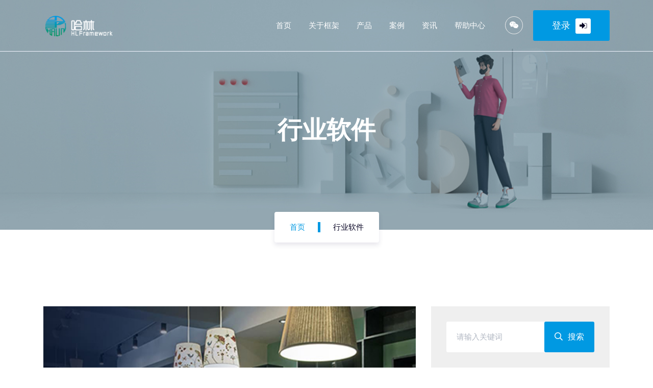

--- FILE ---
content_type: text/html; charset=UTF-8
request_url: http://halin.net/page/blog-content/professionApply/5/%E5%93%88%E6%9E%97%E6%99%BA%E6%85%A7%E9%A4%90%E9%A5%AE%E5%8D%95%E5%BA%97%E7%89%88%E7%AE%A1%E7%90%86%E8%BD%AF%E4%BB%B6.html
body_size: 6409
content:
<!DOCTYPE html>
<html lang="zh-CN" class="no-js">
<head>
    <meta charset="UTF-8">
    <meta name="viewport" content="width=device-width, initial-scale=1, shrink-to-fit=no">
    <link rel="manifest" href="site.webmanifest">
    <link rel="shortcut icon" type="image/x-icon" href="/themes/classic/img/favicon.ico">
        <title>哈林智慧餐饮单店版管理软件 行业软件 [哈林科技]HLFramework 哈林框架系统 哈林会员管理系统 会员管理软件 会员卡系统 会员系统 异业联盟 门店管理 商家联盟 社区团购 拓客营销-内蒙古哈林网络科技有限公司</title>
        <meta name="keywords" content="哈林智慧餐饮单店版管理软件 行业软件 哈林科技,HLFramework,哈林框架,哈林,哈林会员管理系统,会员管理软件,会员卡系统,会员系统,异业联盟,门店管理,商家联盟,社区团购,拓客营销,内蒙古哈林网络科技有限公司">
<meta name="description" content="哈林智慧餐饮单店版管理软件 行业软件 [哈林科技]HLFramework,哈林框架哈林框架系统 YII2.0 前后端分离式开发架构,哈林,哈林会员管理系统 会员管理软件 会员卡系统 会员系统 异业联盟 门店管理 商家联盟 社区团购 拓客营销-内蒙古哈林网络科技有限公司">
<meta name="csrf-param" content="_csrf-frontend">
<meta name="csrf-token" content="651lwqtYi9vIxPfB5LwidkST31HhL6FjPXUcwb3_aOijrgeW8zv4lLn0lJWR8U8OCv6MK9lr7RMILGmixLZZrg==">

<link href="/assets/b3d584a5/css/bootstrap.css" rel="stylesheet">
<link href="/themes/classic/css/bootstrap.min.css" rel="stylesheet">
<link href="/themes/classic/css/swiper-bundle.css" rel="stylesheet">
<link href="/themes/classic/css/animate.min.css" rel="stylesheet">
<link href="/themes/classic/css/custom-animation.css" rel="stylesheet">
<link href="/themes/classic/css/magnific-popup.css" rel="stylesheet">
<link href="/themes/classic/css/odometer-theme-default.css" rel="stylesheet">
<link href="/themes/classic/css/fontawesome-all.min.css" rel="stylesheet">
<link href="/themes/classic/css/meanmenu.css" rel="stylesheet">
<link href="/themes/classic/css/flaticon.css" rel="stylesheet">
<link href="/themes/classic/css/main.css" rel="stylesheet"></head>
<body>
<!-- header area start  -->
<header>
    <div class="header__main header-sticky">
        <div class="container">
            <div class="row">
                <div class="col-xl-2 col-lg-3 col-8">
                    <div class="logo">
                        <a class="logo-text-white" href="/"><img src="/themes/classic/img/logo/logo.png" alt="[哈林科技]HLFramework 哈林框架系统 哈林会员管理系统 会员管理软件 会员卡系统 会员系统 异业联盟 门店管理 商家联盟 社区团购 拓客营销-内蒙古哈林网络科技有限公司"></a>
                        <a class="logo-text-black" href="/"><img src="https://www.halin.net/attachment/images/2021/10/06/image_1633489781_h4C1l45t.png" alt="[哈林科技]HLFramework 哈林框架系统 哈林会员管理系统 会员管理软件 会员卡系统 会员系统 异业联盟 门店管理 商家联盟 社区团购 拓客营销-内蒙古哈林网络科技有限公司"></a>
                    </div>
                </div>
                <div class="col-xl-10 col-lg-9 col-4">
                    <div class="header__menu-area f-right">
                        <div class="main-menu">
                            <nav id="mobile-menu">
                                <ul>
                                                                                                                        <li>
                                                <a href="/?type=home"  target="_blank" class="">首页</a>
                                            </li>
                                                                                                                                                                <li>
                                                <a href="/page/hlframework.html"  target="_blank" class="">关于框架</a>
                                            </li>
                                                                                                                                                                <li class="menu-item-has-children">
                                                <a href="/page/#.html?type="  target="_blank">产品</a>
                                                                                                    <ul class="sub-menu">
                                                                                                                    <li>
                                                                <a href="/page/apply/apply.html"  target="_blank">应用中心</a>
                                                            </li>
                                                                                                                    <li>
                                                                <a href="/page/plugin/plugin.html"  target="_blank">插件中心</a>
                                                            </li>
                                                                                                            </ul>
                                                                                            </li>
                                                                                                                                                                <li>
                                                <a href="/page/case/case.html"  target="_blank" class="">案例</a>
                                            </li>
                                                                                                                                                                <li class="menu-item-has-children">
                                                <a href="/page/new.html"  target="_blank">资讯</a>
                                                                                                    <ul class="sub-menu">
                                                                                                                    <li>
                                                                <a href="/page/blog-new/updatelog.html"  target="_blank">更新日志</a>
                                                            </li>
                                                                                                                    <li>
                                                                <a href="/page/blog-new/news.html"  target="_blank">公司动态</a>
                                                            </li>
                                                                                                            </ul>
                                                                                            </li>
                                                                                                                                                                <li>
                                                <a href="https://wiki.halin.net"  target="_blank" class="">帮助中心</a>
                                            </li>
                                                                                                            </ul>
                            </nav>
                        </div>
                        <div class="header__search">
                            <a class="search-btn nav-search search-trigger d-none d-sm-inline-block" href="#"><i class="fab fa-weixin"></i></a>
                            <a class="side-toggle d-lg-none" href="javascript:void(0)"><i
                                        class="fal fa-bars"></i></a>
                        </div>
                        <div class="header__btn d-none d-xl-inline-block">
                                                            <a href="http://platform.halin.net" class="grb-btn">登录<i class="fad fa-sign-in-alt"></i></a>
                                                    </div>
                    </div>
                </div>
            </div>
        </div>
    </div>
</header>
<!-- header area end -->
<!-- side toggle start  -->
<div class="fix">
    <div class="side-info">
        <div class="side-info-content">
            <div class="offset-widget offset-logo mb-30 pb-20">
                <div class="row align-items-center">
                    <div class="col-9"><a href="/"><img src="/themes/classic/img/logo/logo.png" alt="Logo"></a>
                    </div>
                    <div class="col-3 text-end"><button class="side-info-close"><i class="fal fa-times"></i></button>
                    </div>
                </div>
            </div>
            <div class="mobile-menu d-lg-none"></div>

            <div class="offset-widget mb-40 d-none d-lg-block">
                <div class="info-widget">
                    <h4 class="offset-title mb-20 d-none">About Us</h4>
                    <p class="mb-30">哈林科技一直本着实事求是、以德为本、以人为本、以才为本的理念，严谨、认真的对待技术领域。我们身居国内三四线，心却翱翔在全世界。我们始终相信IT互联网科技是没有界限、没有束缚的。在任何时刻我们都持续的跟进着国际主流的IT开发技术，行业的特殊性造就了我们不断前行，不断自我提升。我们坚定草原深处也会有燎原的IT星星之火。</p>
                    <a href="#" class="c-btn btn-round-02 d-none">Contact Us</a>
                </div>
            </div>
            <div class="contact-infos mt-30 mb-30">
                <div class="contact-list mb-30">
                    <h4>Contact Info</h4>
                    <a href="#" class="">
                        <i class="fas fa-clock"></i>
                        <span>工作时间: 8:00 AM - 6:00 PM</span>
                    </a>
                    <a href="tel:0471-2525636" class="">
                        <i class="fal fa-phone"></i>
                        <span>0471-2525636</span>
                    </a>
                    <a href="mailto:halinkeji@126.com" class="">
                        <i class="far fa-envelope"></i>
                        <span>halinkeji@126.com</span>
                    </a>
                    <p class="mt-15">星星之火 ，燎原北疆。</p>
                    <p>蒙古马精神， 勇往直前。</p>
                </div>
                <div class="grb__social footer-social offset-social">
                    <ul>
                        <li><a class="fb nav-qrcode qrcode-trigger" href="javascript:void(0)"><i class="fab fa-weixin"></i></a></li>
                        <li><a class="twt" href="https://gitee.com/hlframework" target="_blank"><img src="https://pic3.zhimg.com/v2-77b1a31dc62d9e00abd0ea6cdaba5c83_xl.jpg" width="16px" /></a></li>
                        <li><a class="insta" href="https://github.com/halinkeji" target="_blank"><i class="fab fa-github"></i></a></li>
                    </ul>
                </div>
            </div>
        </div>
    </div>
</div>
<div class="offcanvas-overlay"></div>
<!-- side toggle end -->
<!-- Fullscreen search -->
<div class="search-wrap">
    <div class="search-inner">
        <i class="fal fa-times search-close" id="search-close"></i>
        <div class="search-cell">
            <form method="get">
                <div style="text-align: center">
                    <img src="/themes/classic/img/code/qywechat_code.png" width="300px">
                </div>
            </form>
        </div>
    </div>
</div>
<!-- end fullscreen search -->
<main>
    
<!-- page title area start  -->
<section class="page-title-area" data-background="/themes/classic/img/bg/page-title-bg-3.jpg">
    <div class="container">
        <div class="row">
            <div class="col-lg-12">
                <div class="page-title-content text-center">
                    <div class="page-title-heading">
                        <h1>行业软件</h1>
                    </div>
                    <nav class="grb-breadcrumb">
                        <ol class="breadcrumb">
                            <li class="breadcrumb-item"><a href="/">首页</a></li>
                            <li class="breadcrumb-item active" aria-current="page">行业软件</li>
                        </ol>
                    </nav>
                </div>
            </div>
        </div>
    </div>
</section>
<!-- page title area end -->
<!-- blog area start  -->
<div class="blog-main-area pt-150">
    <div class="container">
        <div class="row wow fadeInUp">
            <div class="col-lg-8">
                <div class="blog-main">
                    <div class="blog-main-single bm-details">
                        <div class="bms-img mb-30">
                            <a href="blog-details.html"><img src="https://www.halin.net/attachment/images/2021/10/21/image_1634748056_zsJ35TUu.jpg" alt=""></a>
                        </div>
                        <div class="bms-content">
                            <div class="fix mb-30">
                                <div class="blog-date bms-date">
                                    <i class="fal fa-calendar-alt"></i>
                                    <span>21</span>
                                    <p>2021-10</p>
                                </div>
                                <div class="bms-title">
                                    <ul class="project-like-view bms-lv bm-details">
                                        <li><i class="fas fa-calendar-alt"></i>2021-10-21</li>
                                    </ul>
                                    <h4>哈林智慧餐饮单店版管理软件</h4>
                                </div>
                            </div>
                            <div class="bm-details-quote p-relative">
                                <div class="bm-details-quote-icon">
                                    <i class="fas fa-quote-left i-q-1"></i>
                                    <i class="fas fa-quote-right i-q-2"></i>
                                </div>
                                <p>v3.0_网络餐饮管理软件_餐饮收银软件_专注于餐饮O2O的解决方案提供商</p>
                            </div>
                            <div class="row">
                                <div class="col-xl-12">
                                    文章内容正在整理中...                                </div>
                            </div>
                            <video href=""></video>
                            <hr>
                                                        <div class="row">
                                <div class="col-md-12">
                                    <div class="bms-tags">
                                        <span>内容标签 :</span>
                                                                                    <span class="grb-tag">会员管理系统</span>
                                                                                    <span class="grb-tag">HLFramework</span>
                                                                            </div>
                                </div>
                            </div>
                                                        <hr>
                                                    </div>
                    </div>
                </div>
            </div>
            <div class="col-lg-4">
                <div class="blog-sidebar">
                    
<div class="bs-widget mb-30 sidebar-search">
    <form class="search-form">
        <div class="search-input-field bss">
            <input type="text" placeholder="请输入关键词">
            <button type="submit"><i class="far fa-search"></i>搜索</button>
        </div>
    </form>
</div>                    
<div class="bs-widget mb-30">
    <div class="bs-widget-title mb-40">
        <h5>导航分类</h5>
    </div>
    <ul class="bs-category-list">
                <li>
            <a href="/page/hlframework.html"  target="_blank">
                <p>关于框架</p>
            </a>
        </li>
                <li>
            <a href="/page/blog-new/news.html"  target="_blank">
                <p>公司动态</p>
            </a>
        </li>
            </ul>
</div>
                    
<div class="bs-widget mb-30">
    <div class="bs-widget-title mb-40">
        <h5>推荐文章</h5>
    </div>
    <ul class="bs-post">
                <li class="bs-post-single">
            <div class="bs-post-img">
                <a href="/page/blog-content/case/69/%E9%A1%BA%E8%BE%BE%E7%9F%B3%E6%B2%B9.html" target="_blank">
                    <img src="https://www.halin.net/attachment/images/2021/10/26/image_1635249317_q4HiKiQi.png" alt="顺达石油">
                </a>
            </div>
            <div class="bs-post-content">
                <h6><a href="/page/blog-content/case/69/%E9%A1%BA%E8%BE%BE%E7%9F%B3%E6%B2%B9.html" target="_blank">顺达石油</a></h6>
                <span>2021-10-26</span>
            </div>
        </li>
                <li class="bs-post-single">
            <div class="bs-post-img">
                <a href="/page/blog-content/case/68/%E5%A4%A7%E5%90%8C%E7%9F%B3%E5%8C%96.html" target="_blank">
                    <img src="https://www.halin.net/attachment/images/2021/10/26/image_1635249491_V3ZdI1Q4.png" alt="大同石化">
                </a>
            </div>
            <div class="bs-post-content">
                <h6><a href="/page/blog-content/case/68/%E5%A4%A7%E5%90%8C%E7%9F%B3%E5%8C%96.html" target="_blank">大同石化</a></h6>
                <span>2021-10-26</span>
            </div>
        </li>
                <li class="bs-post-single">
            <div class="bs-post-img">
                <a href="/page/blog-content/plugin/67/%E4%B8%93%E8%BD%A6%E8%AE%A4%E8%AF%81.html" target="_blank">
                    <img src="https://www.halin.net/attachment/images/2021/10/26/image_1635242332_WW4xkqBK.png" alt="专车认证">
                </a>
            </div>
            <div class="bs-post-content">
                <h6><a href="/page/blog-content/plugin/67/%E4%B8%93%E8%BD%A6%E8%AE%A4%E8%AF%81.html" target="_blank">专车认证</a></h6>
                <span>2021-10-26</span>
            </div>
        </li>
                <li class="bs-post-single">
            <div class="bs-post-img">
                <a href="/page/blog-content/plugin/36/%E7%A7%AF%E5%88%86%E5%95%86%E5%9F%8E.html" target="_blank">
                    <img src="https://www.halin.net/attachment/images/2021/10/26/image_1635249290_s7BxS020.png" alt="积分商城">
                </a>
            </div>
            <div class="bs-post-content">
                <h6><a href="/page/blog-content/plugin/36/%E7%A7%AF%E5%88%86%E5%95%86%E5%9F%8E.html" target="_blank">积分商城</a></h6>
                <span>2021-10-26</span>
            </div>
        </li>
                <li class="bs-post-single">
            <div class="bs-post-img">
                <a href="/page/blog-content/plugin/202/%E4%B8%80%E9%94%AE%E9%A2%84%E7%BA%A6.html" target="_blank">
                    <img src="https://www.halin.net/attachment/images/2021/10/26/image_1635246649_gyyNyh3f.jpg" alt="一键预约">
                </a>
            </div>
            <div class="bs-post-content">
                <h6><a href="/page/blog-content/plugin/202/%E4%B8%80%E9%94%AE%E9%A2%84%E7%BA%A6.html" target="_blank">一键预约</a></h6>
                <span>2021-10-26</span>
            </div>
        </li>
                <li class="bs-post-single">
            <div class="bs-post-img">
                <a href="/page/blog-content/updatelog/59/%E3%80%90HLFramework%E3%80%91%E5%93%88%E6%9E%97%E6%A1%86%E6%9E%B6%E7%AE%A1%E7%90%86%E7%B3%BB%E7%BB%9F1.0.4%E6%9B%B4%E6%96%B0%E6%97%A5%E5%BF%97.html" target="_blank">
                    <img src="https://www.halin.net/attachment/images/2021/10/26/image_1635246145_f0i2B4Lb.jpg" alt="【HLFramework】哈林框架管理系统1.0.4更新日志">
                </a>
            </div>
            <div class="bs-post-content">
                <h6><a href="/page/blog-content/updatelog/59/%E3%80%90HLFramework%E3%80%91%E5%93%88%E6%9E%97%E6%A1%86%E6%9E%B6%E7%AE%A1%E7%90%86%E7%B3%BB%E7%BB%9F1.0.4%E6%9B%B4%E6%96%B0%E6%97%A5%E5%BF%97.html" target="_blank">【HLFramework】哈林框架管理系统1.0.4更新日志</a></h6>
                <span>2021-10-26</span>
            </div>
        </li>
            </ul>
</div>
                    
<div class="bs-widget mb-30 widget-tag">
    <div class="bs-widget-title mb-40">
        <h5>标签推荐</h5>
    </div>
    <ul class="bs-tags">
                <li><a class="grb-tag" href="#">同城商家联盟</a></li>
                <li><a class="grb-tag" href="#">共享门店</a></li>
                <li><a class="grb-tag" href="#">本地商圈系统</a></li>
                <li><a class="grb-tag" href="#">哈林一卡通系统</a></li>
                <li><a class="grb-tag" href="#">哈林异业联盟系统</a></li>
                <li><a class="grb-tag" href="#">哈林门店共享平台</a></li>
                <li><a class="grb-tag" href="#">会员管理系统</a></li>
                <li><a class="grb-tag" href="#">HLFramework</a></li>
            </ul>
</div>                </div>
            </div>
        </div>
    </div>
</div>
<!-- blog area end  -->    <!-- newsletter area start  -->
    <div class="newsletter-area">
        <div class="container">
            <div class="row wow fadeInUp align-items-center">
                <div class="col-lg-8">
                    <div class="newsletter-text mb-30">
                        <h4>城市代理公司</h4>
                        <p>
                                                            <a href="#" target="_blank">山西二十五溪科技有限公司</a>
                                                    </p>
                    </div>
                </div>
                <div class="col-lg-4 text-right">
                    <img src="/themes/classic/img/code/wxgzh_code_footer.png" alt="">
                    <img style="margin-left: 10px;margin-right: 10px;" src="/themes/classic/img/code/wxxcx_code_footer.png" alt="">
                </div>
            </div>
        </div>
    </div>
    <!-- newsletter area end -->
</main>
<!-- footer area start  -->
<footer>
    <section class="footer-area pt-80 pb-40">
        <div class="container">
            <div class="row wow fadeInUp">
                <div class="col-lg-4 col-md-6">
                    <div class="footer-widget mb-40">
                        <div class="footer-address">
                            <h5>有问题?请扫码</h5>
                            <p><img src="/themes/classic/img/code/qywechat_code_footer.png"></p>
                            <p>7 * 24小时，听候您召唤</p>
                        </div>

                    </div>
                </div>
                <div class="col-lg-3 col-md-6">
                    <div class="footer-widget mb-40 cat-m">
                        <div class="footer-widget-title">
                            <h4>哈林会员管理营销软件</h4>
                        </div>
                        <ul class="footer-list">
                                                            <li><a href="https://www.halin.net/page/onestore.html" target="_blank">哈林单门店会员管理系统</a></li>
                                                            <li><a href="https://www.halin.net/page/chainstore.html" target="_blank">哈林连锁店会员管理系统</a></li>
                                                            <li><a href="https://www.halin.net/page/chainstore.html" target="_blank">哈林加盟店会员管理系统</a></li>
                                                            <li><a href="https://www.halin.net/page/oneyoukastore.html" target="_blank">哈林智慧油卡单站版管理系统</a></li>
                                                            <li><a href="https://www.halin.net/page/myoukastore.html" target="_blank">哈林智慧油卡多站版管理系统</a></li>
                                                    </ul>
                    </div>
                </div>
                <div class="col-lg-3 col-md-6">
                    <div class="footer-widget mb-40">
                        <div class="footer-widget-title">
                            <h4>哈林企业微信SCRM开源管理系统</h4>
                        </div>
                        <ul class="footer-list">
                                                            <li><a href="https://www.halin.net/page/meiyeliansuodian.html" target="_blank">哈林智慧美业管理系统</a></li>
                                                            <li><a href="https://www.halin.net/page/canyindandian.html" target="_blank">哈林智慧餐饮管理系统</a></li>
                                                            <li><a href="https://www.halin.net/page/lingshoudandian.html" target="_blank">哈林智慧零售管理系统</a></li>
                                                            <li><a href="#" target="_blank">哈林共享门店管理系统</a></li>
                                                            <li><a href="#" target="_blank">哈林商家异业联盟管理系统</a></li>
                                                    </ul>
                    </div>
                </div>
                <div class="col-lg-2 col-md-6">
                    <div class="footer-widget mb-40 srv-m">
                        <div class="footer-widget-title">
                            <h4>工作时间</h4>
                        </div>
                        <ul class="worktime-list">
                            <li>
                                <h5>星期一 至 星期五</h5>
                                <span>8:00 AM - 6:00 PM</span>
                            </li>
                            <li>
                                <h5>节假日值班时间</h5>
                                <span>9:30 AM - 3:00 PM</span>
                            </li>
                        </ul>
                    </div>
                </div>
            </div>
        </div>
    </section>
    <div class="copyright-area">
        <div class="container">
            <div class="row wow fadeInUp align-items-center">
                <div class="col-lg-3 d-none d-lg-block">
                    <div class="copyright-logo logo-shape">
                        <a href="index.html">
                            <img src="https://www.halin.net/attachment/images/2021/10/06/image_1633489829_j053MIT5.png" alt="[哈林科技]HLFramework 哈林框架系统 哈林会员管理系统 会员管理软件 会员卡系统 会员系统 异业联盟 门店管理 商家联盟 社区团购 拓客营销-内蒙古哈林网络科技有限公司">
                        </a>
                    </div>
                </div>
                <div class="col-lg-6 col-md-6">
                    <div class="copyright-text">
                        <p>© CopyRight 2021.内蒙古哈林网络科技有限公司 | <a href="https://www.halin.net">www.halin.net</a> All Rights Reserved.</p><p>增值电信业务经营许可证：蒙B2-20200416 | 网站备案：<a href="https://beian.miit.gov.cn" target="_blank">蒙ICP备14003852号-17</a></p>                    </div>
                </div>
                <div class="col-lg-3 col-md-6">
                    <div class="copyright-list f-right">
                        <p><img src="https://api.halin.net/attachment/images/2021/06/16/image_1623814416_H7cJ0MF4.png"/>蒙公网安备：<em class="color-2f87c1"><a href="http://www.beian.gov.cn/portal/registerSystemInfo?recordcode=15010202151018" target="_blank">15010202151018 号</a></em></p><p><img src="https://api.halin.net/attachment/images/2021/06/16/image_1623814416_H7cJ0MF4.png"/><em class="color-2f87c1"><a href="http://www.cyberpolice.cn/wfjb/" target="_blank">网络违法犯罪举报网站</a></em></p>                    </div>
                </div>
            </div>
        </div>
    </div>
</footer>
<!-- footer area end -->

<script src="/assets/560049c0/jquery.js"></script>
<script src="/assets/835eec51/yii.js"></script>
<script src="/themes/classic/js/vendor/jquery-3.6.0.min.js"></script>
<script src="/themes/classic/js/bootstrap.bundle.min.js"></script>
<script src="/themes/classic/js/swiper-bundle.js"></script>
<script src="/themes/classic/js/isotope.pkgd.min.js"></script>
<script src="/themes/classic/js/jquery.meanmenu.min.js"></script>
<script src="/themes/classic/js/ajax-form.js"></script>
<script src="/themes/classic/js/wow.min.js"></script>
<script src="/themes/classic/js/jquery.scrollUp.min.js"></script>
<script src="/themes/classic/js/odometer.min.js"></script>
<script src="/themes/classic/js/appair.min.js"></script>
<script src="/themes/classic/js/imagesloaded.pkgd.min.js"></script>
<script src="/themes/classic/js/plugins.js"></script>
<script src="/themes/classic/js/main.js"></script></body>
</html>


--- FILE ---
content_type: text/css
request_url: http://halin.net/themes/classic/css/custom-animation.css
body_size: 1968
content:
@-webkit-keyframes test-i-img-move {
	0% {
		bottom: 63px;
	}
	50% {
		bottom: 100px;
	}
	100% {
		bottom: 63px;
	}
}
@keyframes test-i-img-move {
	0% {
		bottom: 63px;
	}
	50% {
		bottom: 100px;
	}
	100% {
		bottom: 63px;
	}
}

@-webkit-keyframes jump {
	0% {
		-webkit-transform: translate3d(0, 0, 0);
		transform: translate3d(0, 0, 0);
	}

	40% {
		-webkit-transform: translate3d(0, 50%, 0);
		transform: translate3d(0, 50%, 0);
	}

	100% {
		-webkit-transform: translate3d(0, 0, 0);
		transform: translate3d(0, 0, 0);
	}
}

@keyframes jump {
	0% {
		-webkit-transform: translate3d(0, 0, 0);
		transform: translate3d(0, 0, 0);
	}

	40% {
		-webkit-transform: translate3d(0, 50%, 0);
		transform: translate3d(0, 50%, 0);
	}

	100% {
		-webkit-transform: translate3d(0, 0, 0);
		transform: translate3d(0, 0, 0);
	}
}

@-webkit-keyframes rotated {
	0% {
		-webkit-transform: rotate(0);
		transform: rotate(0);
	}

	100% {
		-webkit-transform: rotate(360deg);
		transform: rotate(360deg);
	}
}

@keyframes rotated {
	0% {
		-webkit-transform: rotate(0);
		transform: rotate(0);
	}

	100% {
		-webkit-transform: rotate(360deg);
		transform: rotate(360deg);
	}
}

@-webkit-keyframes rotatedHalf {
	0% {
		-webkit-transform: rotate(0);
		transform: rotate(0);
	}

	50% {
		-webkit-transform: rotate(90deg);
		transform: rotate(90deg);
	}

	100% {
		-webkit-transform: rotate(0);
		transform: rotate(0);
	}
}

@keyframes rotatedHalf {
	0% {
		-webkit-transform: rotate(0);
		transform: rotate(0);
	}

	50% {
		-webkit-transform: rotate(90deg);
		transform: rotate(90deg);
	}

	100% {
		-webkit-transform: rotate(0);
		transform: rotate(0);
	}
}

@-webkit-keyframes rotatedHalfTwo {
	0% {
		-webkit-transform: rotate(-90deg);
		transform: rotate(-90deg);
	}

	100% {
		-webkit-transform: rotate(90deg);
		transform: rotate(90deg);
	}
}

@keyframes rotatedHalfTwo {
	0% {
		-webkit-transform: rotate(-90deg);
		transform: rotate(-90deg);
	}

	100% {
		-webkit-transform: rotate(90deg);
		transform: rotate(90deg);
	}
}

@-webkit-keyframes scale-upOne {
	0% {
		-webkit-transform: scale(1);
		transform: scale(1);
	}

	100% {
		-webkit-transform: scale(0.2);
		transform: scale(0.2);
	}
}

@keyframes scale-upOne {
	0% {
		-webkit-transform: scale(1);
		transform: scale(1);
	}

	100% {
		-webkit-transform: scale(0.2);
		transform: scale(0.2);
	}
}

@-webkit-keyframes scale-right {
	0% {
		-webkit-transform: translateX(-50%);
		transform: translateX(-50%);
	}

	50% {
		-webkit-transform: translateX(50%);
		transform: translateX(50%);
	}

	100% {
		-webkit-transform: translateX(-50%);
		transform: translateX(-50%);
	}
}

@keyframes scale-right {
	0% {
		-webkit-transform: translateX(-50%);
		transform: translateX(-50%);
	}

	50% {
		-webkit-transform: translateX(50%);
		transform: translateX(50%);
	}

	100% {
		-webkit-transform: translateX(-50%);
		transform: translateX(-50%);
	}
}

@-webkit-keyframes fade-in {
	0% {
		opacity: 0.7;
	}

	40% {
		opacity: 1;
	}

	100% {
		opacity: 0.7;
	}
}

@keyframes fade-in {
	0% {
		opacity: 0.7;
	}

	40% {
		opacity: 1;
	}

	100% {
		opacity: 0.7;
	}
}

@keyframes hvr-ripple-out {
	0% {
		top: 0px;
		right: 0px;
		bottom: 0px;
		left: 0px;
		opacity: 1;
	}

	100% {
		top: -6px;
		right: -6px;
		bottom: -6px;
		left: -6px;
		opacity: 0;
	}
}

@keyframes hvr-ripple-out-two {
	0% {
		top: 0;
		right: 0;
		bottom: 0;
		left: 0;
		opacity: 1;
	}

	100% {
		top: -12px;
		right: -12px;
		bottom: -12px;
		left: -12px;
		opacity: 0;
	}
}

@-webkit-keyframes scale-up-one {
	0% {
		-webkit-transform: scale(1);
		transform: scale(1);
	}

	40% {
		-webkit-transform: scale(0.5);
		transform: scale(0.5);
	}

	100% {
		-webkit-transform: scale(1);
		transform: scale(1);
	}
}

@keyframes scale-up-one {
	0% {
		-webkit-transform: scale(1);
		transform: scale(1);
	}

	40% {
		-webkit-transform: scale(0.5);
		transform: scale(0.5);
	}

	100% {
		-webkit-transform: scale(1);
		transform: scale(1);
	}
}

@-webkit-keyframes scale-up-two {
	0% {
		-webkit-transform: scale(0.9);
		transform: scale(0.9);
	}

	40% {
		-webkit-transform: scale(0.8);
		transform: scale(0.8);
	}

	100% {
		-webkit-transform: scale(0.5);
		transform: scale(0.5);
	}
}

@keyframes scale-up-two {
	0% {
		-webkit-transform: scale(0.9);
		transform: scale(0.9);
	}

	40% {
		-webkit-transform: scale(0.8);
		transform: scale(0.8);
	}

	100% {
		-webkit-transform: scale(0.5);
		transform: scale(0.5);
	}
}

@-webkit-keyframes scale-up-three {
	0% {
		-webkit-transform: scale(0.7);
		transform: scale(0.7);
	}

	40% {
		-webkit-transform: scale(0.4);
		transform: scale(0.4);
	}

	100% {
		-webkit-transform: scale(0.7);
		transform: scale(0.7);
	}
}

@keyframes scale-up-three {
	0% {
		-webkit-transform: scale(0.7);
		transform: scale(0.7);
	}

	40% {
		-webkit-transform: scale(0.4);
		transform: scale(0.4);
	}

	100% {
		-webkit-transform: scale(0.7);
		transform: scale(0.7);
	}
}

@-webkit-keyframes scale-up-four {
	0% {
		-webkit-transform: scale(0.6);
		transform: scale(0.6);
	}

	40% {
		-webkit-transform: scale(0.7);
		transform: scale(0.7);
	}

	100% {
		-webkit-transform: scale(0.9);
		transform: scale(0.9);
	}
}

@keyframes scale-up-four {
	0% {
		-webkit-transform: scale(0.6);
		transform: scale(0.6);
	}

	40% {
		-webkit-transform: scale(0.7);
		transform: scale(0.7);
	}

	100% {
		-webkit-transform: scale(0.9);
		transform: scale(0.9);
	}
}

@-webkit-keyframes scale-up-five {
	0% {
		-webkit-transform: scale(1);
		transform: scale(1);
	}

	40% {
		-webkit-transform: scale(0.4);
		transform: scale(0.4);
	}

	100% {
		-webkit-transform: scale(0.9);
		transform: scale(0.9);
	}
}

@keyframes scale-up-five {
	0% {
		-webkit-transform: scale(1);
		transform: scale(1);
	}

	40% {
		-webkit-transform: scale(0.5);
		transform: scale(0.5);
	}

	100% {
		-webkit-transform: scale(0.9);
		transform: scale(0.9);
	}
}

@keyframes animationFramesOne {
	0% {
		transform: translate(0px, 0px) rotate(0deg);
	}

	20% {
		transform: translate(73px, 1px) rotate(36deg);
	}

	40% {
		transform: translate(60px, 72px) rotate(72deg);
	}

	60% {
		transform: translate(83px, 122px) rotate(108deg);
	}

	80% {
		transform: translate(40px, 72px) rotate(144deg);
	}

	100% {
		transform: translate(0px, 0px) rotate(0deg);
	}
}

@-webkit-keyframes animationFramesOne {
	0% {
		-webkit-transform: translate(0px, 0px) rotate(0deg);
	}

	20% {
		-webkit-transform: translate(73px, 1px) rotate(36deg);
	}

	40% {
		-webkit-transform: translate(60px, 72px) rotate(72deg);
	}

	60% {
		-webkit-transform: translate(83px, 122px) rotate(108deg);
	}

	80% {
		-webkit-transform: translate(40px, 72px) rotate(144deg);
	}

	100% {
		-webkit-transform: translate(0px, 0px) rotate(0deg);
	}
}

@keyframes animationFramesTwo {
	0% {
		transform: translate(0px, 0px) rotate(0deg) scale(1);
	}

	20% {
		transform: translate(73px, -1px) rotate(36deg) scale(0.9);
	}

	40% {
		transform: translate(141px, 72px) rotate(72deg) scale(1);
	}

	60% {
		transform: translate(83px, 122px) rotate(108deg) scale(1.2);
	}

	80% {
		transform: translate(40px, 72px) rotate(144deg) scale(1.1);
	}

	100% {
		transform: translate(0px, 0px) rotate(0deg) scale(1);
	}
}

@keyframes animationFramesThree {
	0% {
		transform: translate(135px, 90px);
	}

	50% {
		transform: translate(30px, 290px);
	}

	75% {
		transform: translate(80px, 190px);
	}

	100% {
		transform: translate(135px, 90px);
	}
}

@keyframes animationFramesFour {
	0% {
		transform: translate(30px, -70px) rotate(0deg);
	}

	50% {
		transform: translate(251px, 20px) rotate(180deg);
	}

	75% {
		transform: translate(30px, -70px) rotate(0deg);
	}

	100% {
		transform: translate(251px, 20px) rotate(180deg);
	}
}

@keyframes animationFramesFive {
	0% {
		transform: translate(61px, -99px) rotate(0deg);
	}

	21% {
		transform: translate(4px, -190px) rotate(38deg);
	}

	41% {
		transform: translate(-139px, -200px) rotate(74deg);
	}

	60% {
		transform: translate(-263px, -164px) rotate(108deg);
	}

	80% {
		transform: translate(-195px, -49px) rotate(144deg);
	}

	100% {
		transform: translate(-1px, 0px) rotate(180deg);
	}
}

@keyframes gradientBG {
	0% {
		background-position: 0 0;
	}

	50% {
		background-position: 300% 0;
	}

	100% {
		background-position: 0 0;
	}
}

@-webkit-keyframes gradientBG {
	0% {
		background-position: 0 0;
	}

	50% {
		background-position: 300% 0;
	}

	100% {
		background-position: 0 0;
	}
}

@keyframes imageBgAnim {
	0% {
		background-position: 0 0;
	}

	50% {
		background-position: 120% 0;
	}

	100% {
		background-position: 0 0;
	}
}

@-webkit-keyframes gradientBG {
	0% {
		background-position: 0 0;
	}

	50% {
		background-position: 120% 0;
	}

	100% {
		background-position: 0 0;
	}
}

/* / Bob / */

@keyframes float-bob-y {
	0% {
		-webkit-transform: translateY(-20px);
		transform: translateY(-20px);
	}

	50% {
		-webkit-transform: translateY(-10px);
		transform: translateY(-10px);
	}

	100% {
		-webkit-transform: translateY(-20px);
		transform: translateY(-20px);
	}
}

@keyframes float-bob-x {
	0% {
		-webkit-transform: translateX(-50px);
		transform: translateX(-50px);
	}

	50% {
		-webkit-transform: translateX(-10px);
		transform: translateX(-10px);
	}

	100% {
		-webkit-transform: translateX(-50px);
		transform: translateX(-50px);
	}
}

@keyframes pulse {
	0% {
		box-shadow: 0 0 0 0 #ffffff;
	}

	50% {
		box-shadow: 0 0 0 30px rgba(1, 93, 199, 0);
	}

	100% {
		box-shadow: 0 0 0 0 rgba(1, 93, 199, 0);
	}
}

@keyframes pulse-blue {
	0% {
		box-shadow: 0 0 0 0 #2371ff;
	}

	50% {
		box-shadow: 0 0 0 30px rgba(1, 93, 199, 0);
	}

	100% {
		box-shadow: 0 0 0 0 rgba(1, 93, 199, 0);
	}
}

@keyframes pulse-orange {
	0% {
		box-shadow: 0 0 0 0 #ff6600;
	}

	50% {
		box-shadow: 0 0 0 30px rgba(1, 93, 199, 0);
	}

	100% {
		box-shadow: 0 0 0 0 rgba(1, 93, 199, 0);
	}
}

@keyframes pulse-grey {
	0% {
		box-shadow: 0 0 0 0 #ddd;
	}

	50% {
		box-shadow: 0 0 0 30px rgba(1, 93, 199, 0);
	}

	100% {
		box-shadow: 0 0 0 0 rgba(1, 93, 199, 0);
	}
}

/* custom  */
@keyframes team-shape-1 {
	0% {
		transform: translate(0, 0) rotate(0deg);
	}

	25% {
		transform: translate(50px, -20px) rotate(0deg);
	}

	50% {
		transform: translate(100px, -40px) rotate(0deg);
	}

	75% {
		transform: translate(-50px, -70px) rotate(0deg);
	}

	100% {
		transform: translate(90px, 50px) rotate(0deg);
	}
}

@keyframes team-shape-3 {
	0% {
		transform: translate(0, 0) rotate(0deg);
	}

	25% {
		transform: translate(-50px, 20px) rotate(0deg);
	}

	50% {
		transform: translate(-180px, 40px) rotate(0deg);
	}

	75% {
		transform: translate(-50px, -70px) rotate(0deg);
	}

	100% {
		transform: translate(90px, 50px) rotate(0deg);
	}
}

@-webkit-keyframes wobble-vertical {
	16.65% {
		transform: translateY(8px);
	}
	33.3% {
		transform: translateY(-6px);
	}
	49.95% {
		transform: translateY(4px);
	}
	66.6% {
		transform: translateY(-2px);
	}
	83.25% {
		transform: translateY(1px);
	}
	100% {
		transform: translateY(0);
	}
}

@keyframes wobble-vertical {
	16.65% {
		transform: translateY(8px);
	}
	33.3% {
		transform: translateY(-6px);
	}
	49.95% {
		transform: translateY(4px);
	}
	66.6% {
		transform: translateY(-2px);
	}
	83.25% {
		transform: translateY(1px);
	}
	100% {
		transform: translateY(0);
	}
}

@-webkit-keyframes animation-pulse-shrink {
	0% {
		transform: scale(1);
	}
	50% {
		transform: scale(0.5);
	}
	75% {
		transform: scale(0.7);
	}
	100% {
		transform: scale(1);
	}
}

@keyframes animation-pulse-shrink {
	0% {
		transform: scale(1);
	}
	50% {
		transform: scale(0.5);
	}
	75% {
		transform: scale(0.7);
	}
	100% {
		transform: scale(1);
	}
}

@-webkit-keyframes phone-icon-animate {
	0%,
	100% {
		transform: rotate(0) scale(1) skew(1deg);
	}
	10% {
		transform: rotate(-25deg) scale(1) skew(1deg);
	}
	20%,
	40% {
		transform: rotate(25deg) scale(1) skew(1deg);
	}
	30% {
		transform: rotate(-25deg) scale(1) skew(1deg);
	}
	50% {
		transform: rotate(0) scale(1) skew(1deg);
	}
}

@keyframes phone-icon-animate {
	0%,
	100% {
		transform: rotate(0) scale(1) skew(1deg);
	}
	10% {
		transform: rotate(-25deg) scale(1) skew(1deg);
	}
	20%,
	40% {
		transform: rotate(25deg) scale(1) skew(1deg);
	}
	30% {
		transform: rotate(-25deg) scale(1) skew(1deg);
	}
	50% {
		transform: rotate(0) scale(1) skew(1deg);
	}
}

/*--- preloader ---*/
.dark #preloader {
	background-color: #232323;
}

#preloader {
	position: fixed;
	top: 0;
	left: 0;
	right: 0;
	bottom: 0;
	background-color: #fff;
	z-index: 999999;
}

.preloader {
	width: 50px;
	height: 50px;
	display: inline-block;
	padding: 0px;
	text-align: left;
	box-sizing: border-box;
	position: absolute;
	top: 50%;
	left: 50%;
	margin-left: -25px;
	margin-top: -25px;
}

.preloader span {
	position: absolute;
	display: inline-block;
	width: 50px;
	height: 50px;
	border-radius: 100%;
	background: #ff6600;
	-webkit-animation: preloader 1.3s linear infinite;
	animation: preloader 1.3s linear infinite;
}

.preloader span:last-child {
	animation-delay: -0.8s;
	-webkit-animation-delay: -0.8s;
}

@keyframes preloader {
	0% {
		transform: scale(0, 0);
		opacity: 0.5;
	}

	100% {
		transform: scale(1, 1);
		opacity: 0;
	}
}

@-webkit-keyframes preloader {
	0% {
		-webkit-transform: scale(0, 0);
		opacity: 0.5;
	}

	100% {
		-webkit-transform: scale(1, 1);
		opacity: 0;
	}
}

/*--- end of preloader ---*/


--- FILE ---
content_type: text/css
request_url: http://halin.net/themes/classic/css/flaticon.css
body_size: 823
content:
@font-face {
	font-family: "flaticon";
	src: url("../fonts/flaticon.ttf?757587e6d4abf70b0bea962dadea867f")
			format("truetype"),
		url("../fonts/flaticon.woff?757587e6d4abf70b0bea962dadea867f")
			format("woff"),
		url("../fonts/flaticon.woff2?757587e6d4abf70b0bea962dadea867f")
			format("woff2"),
		url("../fonts/flaticon.eot?757587e6d4abf70b0bea962dadea867f#iefix")
			format("embedded-opentype"),
		url("../fonts/flaticon.svg?757587e6d4abf70b0bea962dadea867f#flaticon")
			format("svg");
}

i[class^="flaticon-"]:before,
i[class*=" flaticon-"]:before {
	font-family: flaticon !important;
	font-style: normal;
	font-weight: normal !important;
	font-variant: normal;
	text-transform: none;
	line-height: 1;
	-webkit-font-smoothing: antialiased;
	-moz-osx-font-smoothing: grayscale;
}

.flaticon-call:before {
	content: "\f101";
}
.flaticon-message:before {
	content: "\f102";
}
.flaticon-clock:before {
	content: "\f103";
}
.flaticon-facebook:before {
	content: "\f104";
}
.flaticon-twitter:before {
	content: "\f105";
}
.flaticon-instagram:before {
	content: "\f106";
}
.flaticon-pinterest:before {
	content: "\f107";
}
.flaticon-magnifying-glass:before {
	content: "\f108";
}
.flaticon-play-button-arrowhead:before {
	content: "\f109";
}
.flaticon-award:before {
	content: "\f10a";
}
.flaticon-team:before {
	content: "\f10b";
}
.flaticon-creative-team:before {
	content: "\f10c";
}
.flaticon-healthcare:before {
	content: "\f10d";
}
.flaticon-consultation:before {
	content: "\f10e";
}
.flaticon-idea:before {
	content: "\f10f";
}
.flaticon-youtube:before {
	content: "\f110";
}
.flaticon-new-product:before {
	content: "\f111";
}
.flaticon-employee:before {
	content: "\f112";
}
.flaticon-delivery-box:before {
	content: "\f113";
}
.flaticon-crm:before {
	content: "\f114";
}
.flaticon-star:before {
	content: "\f115";
}
.flaticon-skype:before {
	content: "\f116";
}
.flaticon-calendar:before {
	content: "\f117";
}
.flaticon-paper-plane:before {
	content: "\f118";
}
.flaticon-headphones:before {
	content: "\f119";
}
.flaticon-trophy:before {
	content: "\f11a";
}
.flaticon-layers:before {
	content: "\f11b";
}
.flaticon-add-group:before {
	content: "\f11c";
}
.flaticon-businessman:before {
	content: "\f11d";
}
.flaticon-trophy-1:before {
	content: "\f11e";
}
.flaticon-analytics:before {
	content: "\f11f";
}
.flaticon-digital-marketing:before {
	content: "\f120";
}
.flaticon-web-maintenance:before {
	content: "\f121";
}
.flaticon-chatting:before {
	content: "\f122";
}
.flaticon-user:before {
	content: "\f123";
}
.flaticon-chat:before {
	content: "\f124";
}
.flaticon-menu:before {
	content: "\f125";
}
.flaticon-marketing:before {
	content: "\f126";
}
.flaticon-vector:before {
	content: "\f127";
}
.flaticon-copy:before {
	content: "\f128";
}
.flaticon-repairing-service:before {
	content: "\f129";
}
.flaticon-like:before {
	content: "\f12a";
}
.flaticon-dislike:before {
	content: "\f12b";
}
.flaticon-speech-bubbles-comment-option:before {
	content: "\f12c";
}
.flaticon-like-1:before {
	content: "\f12d";
}
.flaticon-dislike-1:before {
	content: "\f12e";
}
.flaticon-view:before {
	content: "\f12f";
}
.flaticon-map:before {
	content: "\f130";
}


--- FILE ---
content_type: text/css
request_url: http://halin.net/themes/classic/css/main.css
body_size: 28939
content:
@charset "UTF-8";
/*-----------------------------------------------------------------------------------
CSS INDEX
===================

01. common
02. overlay
03. header
04. hero
05. cta
06. brand
07. about
08. services
09. counter
10. testimonial
11. portfolio
12. team
13. blog
14. contact
15. features
16. page-title
17. faq
18. pricing
19. coming
20. menu-search
21. footer
22. qrcode
23. other
-----------------------------------------------------------------------------------*/
/*
*****
01. common
*************************
*/
@import url("fonts-google.css");
body {
  font-family: "Roboto", sans-serif;
  font-size: 15px;
  font-weight: 400;
  font-style: normal;
  color: #8f98a8;
}

.img,
img {
  max-width: 100%;
  -webkit-transition: all 0.3s ease-out 0s;
  -moz-transition: all 0.3s ease-out 0s;
  -ms-transition: all 0.3s ease-out 0s;
  -o-transition: all 0.3s ease-out 0s;
  transition: all 0.3s ease-out 0s;
}

.f-left {
  float: left;
}

.f-right {
  float: right;
}

.fix {
  overflow: hidden;
}

a {
  text-decoration: none;
}

a,
.button {
  -webkit-transition: all 0.3s ease-out 0s;
  -moz-transition: all 0.3s ease-out 0s;
  -ms-transition: all 0.3s ease-out 0s;
  -o-transition: all 0.3s ease-out 0s;
  transition: all 0.3s ease-out 0s;
}

a:focus,
.button:focus {
  text-decoration: none;
  outline: none;
}

a:focus,
a:hover {
  color: inherit;
  text-decoration: none;
}

a,
button {
  color: inherit;
  outline: medium none;
}

button:focus,
input:focus,
input:focus,
textarea,
textarea:focus {
  outline: 0;
}

.uppercase {
  text-transform: uppercase;
}

.capitalize {
  text-transform: capitalize;
}

h1,
h2,
h3,
h4,
h5,
h6 {
  font-family: "Roboto", sans-serif;
  color: #040021;
  margin-top: 0px;
  font-weight: 700;
  text-transform: normal;
  line-height: 1.16;
}

h1 a,
h2 a,
h3 a,
h4 a,
h5 a,
h6 a {
  color: inherit;
}

h1 {
  font-size: 90px;
  line-height: 1;
  letter-spacing: 0;
}
@media only screen and (min-width: 768px) and (max-width: 991px) {
  h1 {
    font-size: 50px;
  }
}

h2 {
  font-size: 48px;
  letter-spacing: 0;
  line-height: 58px;
}
@media only screen and (min-width: 992px) and (max-width: 1200px) {
  h2 {
    font-size: 40px;
    line-height: 48px;
  }
}
@media (max-width: 767px) {
  h2 {
    font-size: 25px;
    line-height: 32px;
  }
}

h3 {
  font-size: 28px;
}

h4 {
  font-size: 24px;
  line-height: 58px;
}
@media only screen and (min-width: 992px) and (max-width: 1200px), only screen and (min-width: 768px) and (max-width: 991px) {
  h4 {
    font-size: 22px;
  }
}
@media (max-width: 767px) {
  h4 {
    font-size: 22px;
    line-height: 28px;
  }
}

h5 {
  font-size: 18px;
}

h6 {
  font-size: 16px;
}

ul {
  margin: 0px;
  padding: 0px;
}

li {
  list-style: none;
}

p {
  font-size: 15px;
  font-weight: 400;
  line-height: 25px;
  color: #8f98a8;
  margin-bottom: 0;
}

hr {
  border-bottom: 1px solid #919191;
  border-top: 0 none;
  margin: 45px 0;
  padding: 0;
}

label {
  color: #2c2a3a;
  cursor: pointer;
  font-size: 14px;
  font-weight: 400;
}

*::-moz-selection {
  background: #040021;
  color: #ffffff;
  text-shadow: none;
}

*::selection {
  background: #040021;
  color: #ffffff;
  text-shadow: none;
}

/*--
    - Input Placeholder
-----------------------------------------*/
*::-moz-placeholder {
  color: #8f98a8;
  font-size: 15px;
  opacity: 0.7;
}

*::placeholder {
  color: #8f98a8;
  font-size: 15px;
  opacity: 0.7;
}

/*--
    - select
-----------------------------------------*/
select {
  color: #b9b9b9;
  font-size: 14px;
  opacity: 1;
  appearance: none;
}

#scrollUp {
  background: #0099e2;
  height: 35px;
  width: 35px;
  right: 50px;
  bottom: 77px;
  color: #fff;
  font-size: 20px;
  text-align: center;
  line-height: 34px;
}
#scrollUp:hover {
  background: #8f98a8;
}

/*--
    - Common Classes
-----------------------------------------*/
.fix {
  overflow: hidden;
}

.clear {
  clear: both;
}

.p-relative {
  position: relative;
}

.p-absolute {
  position: absolute;
}

.pt-360 {
  padding-top: 360px;
}

.fw-5 {
  font-weight: 500;
}

.fs-16 {
  font-size: 16px;
}

/*--
    - Background color
-----------------------------------------*/
.grey-bg {
  background: #f5f5f5;
}

.white-bg {
  background: #ffffff;
}

.black-bg {
  background: #040021;
}

/*--
    - color
-----------------------------------------*/
.white-color {
  color: #ffffff !important;
}

.black-color {
  color: #040021;
}

.theme-color {
  color: #0099e2;
}

/*--
    - Margin & Padding
-----------------------------------------*/
/*-- Margin Top --*/
.mt-5 {
  margin-top: 5px;
}

.mt-10 {
  margin-top: 10px;
}

.mt-15 {
  margin-top: 15px;
}

.mt-20 {
  margin-top: 20px;
}

.mt-25 {
  margin-top: 25px;
}

.mt-30 {
  margin-top: 30px;
}

.mt-35 {
  margin-top: 35px;
}

.mt-40 {
  margin-top: 40px;
}

.mt-45 {
  margin-top: 45px;
}

.mt-50 {
  margin-top: 50px;
}

.mt-55 {
  margin-top: 55px;
}

.mt-60 {
  margin-top: 60px;
}

.mt-65 {
  margin-top: 65px;
}

.mt-70 {
  margin-top: 70px;
}

.mt-75 {
  margin-top: 75px;
}

.mt-80 {
  margin-top: 80px;
}

.mt-85 {
  margin-top: 85px;
}

.mt-90 {
  margin-top: 90px;
}

.mt-95 {
  margin-top: 95px;
}

.mt-100 {
  margin-top: 100px;
}

.mt-105 {
  margin-top: 105px;
}

.mt-110 {
  margin-top: 110px;
}

.mt-115 {
  margin-top: 115px;
}

.mt-120 {
  margin-top: 120px;
}

.mt-125 {
  margin-top: 125px;
}

.mt-130 {
  margin-top: 130px;
}

.mt-135 {
  margin-top: 135px;
}

.mt-140 {
  margin-top: 140px;
}

.mt-145 {
  margin-top: 145px;
}

.mt-150 {
  margin-top: 150px;
}

.mt-155 {
  margin-top: 155px;
}

.mt-160 {
  margin-top: 160px;
}

.mt-165 {
  margin-top: 165px;
}

.mt-170 {
  margin-top: 170px;
}

.mt-175 {
  margin-top: 175px;
}

.mt-180 {
  margin-top: 180px;
}

.mt-185 {
  margin-top: 185px;
}

.mt-190 {
  margin-top: 190px;
}

.mt-195 {
  margin-top: 195px;
}

.mt-200 {
  margin-top: 200px;
}

/*-- Margin Bottom --*/
.mb-5 {
  margin-bottom: 5px;
}

.mb-10 {
  margin-bottom: 10px;
}

.mb-15 {
  margin-bottom: 15px;
}

.mb-20 {
  margin-bottom: 20px;
}

.mb-25 {
  margin-bottom: 25px;
}

.mb-30 {
  margin-bottom: 30px;
}

.mb-35 {
  margin-bottom: 35px;
}

.mb-40 {
  margin-bottom: 40px;
}

.mb-45 {
  margin-bottom: 45px;
}

.mb-50 {
  margin-bottom: 50px;
}

.mb-55 {
  margin-bottom: 55px;
}

.mb-60 {
  margin-bottom: 60px;
}

.mb-65 {
  margin-bottom: 65px;
}

.mb-70 {
  margin-bottom: 70px;
}

.mb-75 {
  margin-bottom: 75px;
}

.mb-80 {
  margin-bottom: 80px;
}

.mb-85 {
  margin-bottom: 85px;
}

.mb-90 {
  margin-bottom: 90px;
}

.mb-95 {
  margin-bottom: 95px;
}

.mb-100 {
  margin-bottom: 100px;
}

.mb-105 {
  margin-bottom: 105px;
}

.mb-110 {
  margin-bottom: 110px;
}

.mb-115 {
  margin-bottom: 115px;
}

.mb-120 {
  margin-bottom: 120px;
}

.mb-125 {
  margin-bottom: 125px;
}

.mb-130 {
  margin-bottom: 130px;
}

.mb-135 {
  margin-bottom: 135px;
}

.mb-140 {
  margin-bottom: 140px;
}

.mb-145 {
  margin-bottom: 145px;
}

.mb-150 {
  margin-bottom: 150px;
}

.mb-155 {
  margin-bottom: 155px;
}

.mb-160 {
  margin-bottom: 160px;
}

.mb-165 {
  margin-bottom: 165px;
}

.mb-170 {
  margin-bottom: 170px;
}

.mb-175 {
  margin-bottom: 175px;
}

.mb-180 {
  margin-bottom: 180px;
}

.mb-185 {
  margin-bottom: 185px;
}

.mb-190 {
  margin-bottom: 190px;
}

.mb-195 {
  margin-bottom: 195px;
}

.mb-200 {
  margin-bottom: 200px;
}

/*-- Margin Left --*/
.ml-5 {
  margin-left: 5px;
}

.ml-10 {
  margin-left: 10px;
}

.ml-15 {
  margin-left: 15px;
}

.ml-20 {
  margin-left: 20px;
}

.ml-25 {
  margin-left: 25px;
}

.ml-30 {
  margin-left: 30px;
}

.ml-35 {
  margin-left: 35px;
}

.ml-40 {
  margin-left: 40px;
}

.ml-45 {
  margin-left: 45px;
}

.ml-50 {
  margin-left: 50px;
}

.ml-55 {
  margin-left: 55px;
}

.ml-60 {
  margin-left: 60px;
}

.ml-65 {
  margin-left: 65px;
}

.ml-70 {
  margin-left: 70px;
}

.ml-75 {
  margin-left: 75px;
}

.ml-80 {
  margin-left: 80px;
}

.ml-85 {
  margin-left: 85px;
}

.ml-90 {
  margin-left: 90px;
}

.ml-95 {
  margin-left: 95px;
}

.ml-100 {
  margin-left: 100px;
}

.ml-105 {
  margin-left: 105px;
}

.ml-110 {
  margin-left: 110px;
}

.ml-115 {
  margin-left: 115px;
}

.ml-120 {
  margin-left: 120px;
}

.ml-125 {
  margin-left: 125px;
}

.ml-130 {
  margin-left: 130px;
}

.ml-135 {
  margin-left: 135px;
}

.ml-140 {
  margin-left: 140px;
}

.ml-145 {
  margin-left: 145px;
}

.ml-150 {
  margin-left: 150px;
}

.ml-155 {
  margin-left: 155px;
}

.ml-160 {
  margin-left: 160px;
}

.ml-165 {
  margin-left: 165px;
}

.ml-170 {
  margin-left: 170px;
}

.ml-175 {
  margin-left: 175px;
}

.ml-180 {
  margin-left: 180px;
}

.ml-185 {
  margin-left: 185px;
}

.ml-190 {
  margin-left: 190px;
}

.ml-195 {
  margin-left: 195px;
}

.ml-200 {
  margin-left: 200px;
}

/*-- Margin Right --*/
.mr-5 {
  margin-right: 5px;
}

.mr-10 {
  margin-right: 10px;
}

.mr-15 {
  margin-right: 15px;
}

.mr-20 {
  margin-right: 20px;
}

.mr-25 {
  margin-right: 25px;
}

.mr-30 {
  margin-right: 30px;
}

.mr-35 {
  margin-right: 35px;
}

.mr-40 {
  margin-right: 40px;
}

.mr-45 {
  margin-right: 45px;
}

.mr-50 {
  margin-right: 50px;
}

.mr-55 {
  margin-right: 55px;
}

.mr-60 {
  margin-right: 60px;
}

.mr-65 {
  margin-right: 65px;
}

.mr-70 {
  margin-right: 70px;
}

.mr-75 {
  margin-right: 75px;
}

.mr-80 {
  margin-right: 80px;
}

.mr-85 {
  margin-right: 85px;
}

.mr-90 {
  margin-right: 90px;
}

.mr-95 {
  margin-right: 95px;
}

.mr-100 {
  margin-right: 100px;
}

.mr-105 {
  margin-right: 105px;
}

.mr-110 {
  margin-right: 110px;
}

.mr-115 {
  margin-right: 115px;
}

.mr-120 {
  margin-right: 120px;
}

.mr-125 {
  margin-right: 125px;
}

.mr-130 {
  margin-right: 130px;
}

.mr-135 {
  margin-right: 135px;
}

.mr-140 {
  margin-right: 140px;
}

.mr-145 {
  margin-right: 145px;
}

.mr-150 {
  margin-right: 150px;
}

.mr-155 {
  margin-right: 155px;
}

.mr-160 {
  margin-right: 160px;
}

.mr-165 {
  margin-right: 165px;
}

.mr-170 {
  margin-right: 170px;
}

.mr-175 {
  margin-right: 175px;
}

.mr-180 {
  margin-right: 180px;
}

.mr-185 {
  margin-right: 185px;
}

.mr-190 {
  margin-right: 190px;
}

.mr-195 {
  margin-right: 195px;
}

.mr-200 {
  margin-right: 200px;
}

/*-- Padding Top --*/
.pt-5 {
  padding-top: 5px;
}

.pt-10 {
  padding-top: 10px;
}

.pt-15 {
  padding-top: 15px;
}

.pt-20 {
  padding-top: 20px;
}

.pt-25 {
  padding-top: 25px;
}

.pt-30 {
  padding-top: 30px;
}

.pt-35 {
  padding-top: 35px;
}

.pt-40 {
  padding-top: 40px;
}

.pt-45 {
  padding-top: 45px;
}

.pt-50 {
  padding-top: 50px;
}

.pt-55 {
  padding-top: 55px;
}

.pt-60 {
  padding-top: 60px;
}

.pt-65 {
  padding-top: 65px;
}

.pt-70 {
  padding-top: 70px;
}

.pt-75 {
  padding-top: 75px;
}

.pt-80 {
  padding-top: 80px;
}

.pt-85 {
  padding-top: 85px;
}

.pt-90 {
  padding-top: 90px;
}

.pt-95 {
  padding-top: 95px;
}

.pt-100 {
  padding-top: 100px;
}

.pt-105 {
  padding-top: 105px;
}

.pt-110 {
  padding-top: 110px;
}

.pt-115 {
  padding-top: 115px;
}

.pt-120 {
  padding-top: 120px;
}

.pt-125 {
  padding-top: 125px;
}

.pt-130 {
  padding-top: 130px;
}

.pt-135 {
  padding-top: 135px;
}

.pt-140 {
  padding-top: 140px;
}

.pt-145 {
  padding-top: 145px;
}

.pt-150 {
  padding-top: 150px;
}

.pt-155 {
  padding-top: 155px;
}

.pt-160 {
  padding-top: 160px;
}

.pt-165 {
  padding-top: 165px;
}

.pt-170 {
  padding-top: 170px;
}

.pt-175 {
  padding-top: 175px;
}

.pt-180 {
  padding-top: 180px;
}

.pt-185 {
  padding-top: 185px;
}

.pt-190 {
  padding-top: 190px;
}

.pt-195 {
  padding-top: 195px;
}

.pt-200 {
  padding-top: 200px;
}

/*-- Padding Bottom --*/
.pb-5 {
  padding-bottom: 5px;
}

.pb-10 {
  padding-bottom: 10px;
}

.pb-15 {
  padding-bottom: 15px;
}

.pb-20 {
  padding-bottom: 20px;
}

.pb-25 {
  padding-bottom: 25px;
}

.pb-30 {
  padding-bottom: 30px;
}

.pb-35 {
  padding-bottom: 35px;
}

.pb-40 {
  padding-bottom: 40px;
}

.pb-45 {
  padding-bottom: 45px;
}

.pb-50 {
  padding-bottom: 50px;
}

.pb-55 {
  padding-bottom: 55px;
}

.pb-60 {
  padding-bottom: 60px;
}

.pb-65 {
  padding-bottom: 65px;
}

.pb-70 {
  padding-bottom: 70px;
}

.pb-75 {
  padding-bottom: 75px;
}

.pb-80 {
  padding-bottom: 80px;
}

.pb-85 {
  padding-bottom: 85px;
}

.pb-90 {
  padding-bottom: 90px;
}

.pb-95 {
  padding-bottom: 95px;
}

.pb-100 {
  padding-bottom: 100px;
}

.pb-105 {
  padding-bottom: 105px;
}

.pb-110 {
  padding-bottom: 110px;
}

.pb-115 {
  padding-bottom: 115px;
}

.pb-120 {
  padding-bottom: 120px;
}

.pb-125 {
  padding-bottom: 125px;
}

.pb-130 {
  padding-bottom: 130px;
}

.pb-135 {
  padding-bottom: 135px;
}

.pb-140 {
  padding-bottom: 140px;
}

.pb-145 {
  padding-bottom: 145px;
}

.pb-150 {
  padding-bottom: 150px;
}

.pb-155 {
  padding-bottom: 155px;
}

.pb-160 {
  padding-bottom: 160px;
}

.pb-165 {
  padding-bottom: 165px;
}

.pb-170 {
  padding-bottom: 170px;
}

.pb-175 {
  padding-bottom: 175px;
}

.pb-180 {
  padding-bottom: 180px;
}

.pb-185 {
  padding-bottom: 185px;
}

.pb-190 {
  padding-bottom: 190px;
}

.pb-195 {
  padding-bottom: 195px;
}

.pb-200 {
  padding-bottom: 200px;
}

/*-- Padding Left --*/
.pl-5 {
  padding-left: 5px;
}

.pl-10 {
  padding-left: 10px;
}

.pl-15 {
  padding-left: 15px;
}

.pl-20 {
  padding-left: 20px;
}

.pl-25 {
  padding-left: 25px;
}

.pl-30 {
  padding-left: 30px;
}

.pl-35 {
  padding-left: 35px;
}

.pl-40 {
  padding-left: 40px;
}

.pl-45 {
  padding-left: 45px;
}

.pl-50 {
  padding-left: 50px;
}

.pl-55 {
  padding-left: 55px;
}

.pl-60 {
  padding-left: 60px;
}

.pl-65 {
  padding-left: 65px;
}

.pl-70 {
  padding-left: 70px;
}

.pl-75 {
  padding-left: 75px;
}

.pl-80 {
  padding-left: 80px;
}

.pl-85 {
  padding-left: 85px;
}

.pl-90 {
  padding-left: 90px;
}

.pl-95 {
  padding-left: 95px;
}

.pl-100 {
  padding-left: 100px;
}

.pl-105 {
  padding-left: 105px;
}

.pl-110 {
  padding-left: 110px;
}

.pl-115 {
  padding-left: 115px;
}

.pl-120 {
  padding-left: 120px;
}

.pl-125 {
  padding-left: 125px;
}

.pl-130 {
  padding-left: 130px;
}

.pl-135 {
  padding-left: 135px;
}

.pl-140 {
  padding-left: 140px;
}

.pl-145 {
  padding-left: 145px;
}

.pl-150 {
  padding-left: 150px;
}

.pl-155 {
  padding-left: 155px;
}

.pl-160 {
  padding-left: 160px;
}

.pl-165 {
  padding-left: 165px;
}

.pl-170 {
  padding-left: 170px;
}

.pl-175 {
  padding-left: 175px;
}

.pl-180 {
  padding-left: 180px;
}

.pl-185 {
  padding-left: 185px;
}

.pl-190 {
  padding-left: 190px;
}

.pl-195 {
  padding-left: 195px;
}

.pl-200 {
  padding-left: 200px;
}

/*-- Padding Right --*/
.pr-5 {
  padding-right: 5px;
}

.pr-10 {
  padding-right: 10px;
}

.pr-15 {
  padding-right: 15px;
}

.pr-20 {
  padding-right: 20px;
}

.pr-25 {
  padding-right: 25px;
}

.pr-30 {
  padding-right: 30px;
}

.pr-35 {
  padding-right: 35px;
}

.pr-40 {
  padding-right: 40px;
}

.pr-45 {
  padding-right: 45px;
}

.pr-50 {
  padding-right: 50px;
}

.pr-55 {
  padding-right: 55px;
}

.pr-60 {
  padding-right: 60px;
}

.pr-65 {
  padding-right: 65px;
}

.pr-70 {
  padding-right: 70px;
}

.pr-75 {
  padding-right: 75px;
}

.pr-80 {
  padding-right: 80px;
}

.pr-85 {
  padding-right: 85px;
}

.pr-90 {
  padding-right: 90px;
}

.pr-95 {
  padding-right: 95px;
}

.pr-100 {
  padding-right: 100px;
}

.pr-105 {
  padding-right: 105px;
}

.pr-110 {
  padding-right: 110px;
}

.pr-115 {
  padding-right: 115px;
}

.pr-120 {
  padding-right: 120px;
}

.pr-125 {
  padding-right: 125px;
}

.pr-130 {
  padding-right: 130px;
}

.pr-135 {
  padding-right: 135px;
}

.pr-140 {
  padding-right: 140px;
}

.pr-145 {
  padding-right: 145px;
}

.pr-150 {
  padding-right: 150px;
}

.pr-155 {
  padding-right: 155px;
}

.pr-160 {
  padding-right: 160px;
}

.pr-165 {
  padding-right: 165px;
}

.pr-170 {
  padding-right: 170px;
}

.pr-175 {
  padding-right: 175px;
}

.pr-180 {
  padding-right: 180px;
}

.pr-185 {
  padding-right: 185px;
}

.pr-190 {
  padding-right: 190px;
}

.pr-195 {
  padding-right: 195px;
}

.pr-200 {
  padding-right: 200px;
}

.grb-btn {
  font-size: 18px;
  font-weight: 500;
  color: #ffffff;
  text-transform: none;
  padding: 0 20px;
  height: 60px;
  line-height: 60px;
  background: #0099e2;
  display: inline-block;
  border-radius: 3px;
  min-width: 150px;
  text-align: center;
  position: relative;
  overflow: hidden;
}
.grb-btn:before {
  background-color: #fff;
  content: "";
  height: 150px;
  left: -75px;
  position: absolute;
  top: -35px;
  transform: rotate(35deg);
  transition: all 1600ms cubic-bezier(0.19, 1, 0.22, 1);
  width: 40px;
  opacity: 0;
}
.grb-btn i {
  font-size: 15px;
  color: #040021;
  margin-left: 10px;
  height: 30px;
  width: 30px;
  text-align: center;
  line-height: 30px;
  border-radius: 3px;
  background: #ffffff;
}

.grb-btn.st-1 {
  background: #0099e2;
}
.grb-btn.st-1 i {
  color: #0099e2;
}

.grb-btn.st-2 {
  background: #0099e2;
}

.grb-btn.st-3 {
  background: #0099e2;
  color: #040021;
}

.grb-btn:hover {
  background: #0099e2 !important;
  color: #ffffff !important;
}
.grb-btn:hover:before {
  left: 120%;
  transition: all 1300ms cubic-bezier(0.19, 1, 0.22, 1);
  opacity: 0.25;
}

.grb-video {
  font-size: 20px;
  color: #0099e2;
  height: 60px;
  width: 60px;
  text-align: center;
  line-height: 60px;
  display: inline-block;
  background: #ffffff;
  border-radius: 50%;
}
.grb-video:hover {
  color: #0099e2;
}

.grb-video.pr-btn {
  width: 86px;
}

.grb-video.st-3 {
  color: #0099e2;
  font-size: 30px;
  background: #ffffff;
  height: 100px;
  width: 100px;
  line-height: 100px;
}

.grb-border-btn {
  height: 60px;
  background: none;
  text-align: center;
  padding: 0 38px;
  border: 1px solid #ffffff;
  color: #ffffff;
  font-size: 15px;
  font-weight: 700;
  text-transform: none;
  line-height: 58px;
  display: inline-block;
  min-width: 150px;
  text-align: center;
  position: relative;
  overflow: hidden;
  -webkit-transition: all 0.3s ease-out 0s;
  -moz-transition: all 0.3s ease-out 0s;
  -ms-transition: all 0.3s ease-out 0s;
  -o-transition: all 0.3s ease-out 0s;
  transition: all 0.3s ease-out 0s;
}
.grb-border-btn:before {
  background-color: #fff;
  content: "";
  height: 150px;
  left: -75px;
  position: absolute;
  top: -35px;
  transform: rotate(35deg);
  transition: all 2600ms cubic-bezier(0.19, 1, 0.22, 1);
  width: 40px;
  opacity: 0;
}

.grb-border-btn.st-1 {
  border-color: #0099e2;
  color: #0099e2;
}

.grb-border-btn.st-2 {
  border-color: #0099e2;
  color: #0099e2;
}

.grb-border-btn.fw-5 {
  font-weight: 500;
}

.grb-border-btn:hover {
  border-color: #0099e2;
  background: #0099e2;
  color: #ffffff;
}
.grb-border-btn:hover:before {
  left: 120%;
  transition: all 2300ms cubic-bezier(0.19, 1, 0.22, 1);
  opacity: 0.25;
}

.shutter-btn {
  position: relative;
  z-index: 1;
}
.shutter-btn::before {
  position: absolute;
  content: "";
  top: 0;
  bottom: 0;
  left: 50%;
  right: 50%;
  background: #1a1a2b;
  opacity: 0;
  z-index: -1;
  -webkit-transition: all 0.3s ease-out 0s;
  -moz-transition: all 0.3s ease-out 0s;
  -ms-transition: all 0.3s ease-out 0s;
  -o-transition: all 0.3s ease-out 0s;
  transition: all 0.3s ease-out 0s;
}
.shutter-btn:hover::before {
  left: 0;
  right: 0;
  opacity: 1;
}

.play_btn {
  position: relative;
}

.play_btn:after,
.play_btn:before {
  position: absolute;
  left: 0;
  top: 0;
  content: "";
  border-radius: 50%;
  width: 100%;
  height: 100%;
  border: 1px solid #cccccc;
  animation-name: popupBtn;
  animation-duration: 1.8s;
  animation-timing-function: linear;
  animation-iteration-count: infinite;
}

.play_btn:before {
  animation-delay: 0.8s;
}

@keyframes popupBtn {
  0% {
    transform: scale(1);
    opacity: 0.6;
  }
  50% {
    transform: scale(1.4);
    opacity: 0.3;
  }
  100% {
    transform: scale(1.8);
    opacity: 0;
  }
}
@media (max-width: 767px) {
  .section-title {
    margin-bottom: 40px;
  }
}
.section-title .border-left {
  position: relative;
  display: inline-block;
  margin-bottom: 17px;
}
.section-title .border-left:before {
  position: absolute;
  content: "";
  width: 4px;
  height: 20px;
  background: #0099e2;
  left: 0;
  top: 0px;
}
.section-title .border-left p {
  font-size: 18px;
  font-weight: 700;
  color: #0099e2;
  text-transform: none;
  padding-left: 12px;
  display: inline-block;
  line-height: 1;
}
.section-title .border-left.st-2:before {
  background: #0099e2;
}
.section-title .border-left.st-2 p {
  color: #0099e2;
}
.section-title .border-left.st-3:before {
  background: #0099e2;
}
.section-title .border-left.st-3 p {
  color: #0099e2;
}
.section-title .border-c-bottom {
  position: relative;
  display: inline-block;
  margin-bottom: 25px;
}
.section-title .border-c-bottom:before {
  position: absolute;
  content: "";
  width: 20px;
  height: 4px;
  background: #0099e2;
  left: 50%;
  bottom: -8px;
  transform: translateX(-50%);
}
.section-title .border-c-bottom p {
  font-size: 20px;
  font-weight: 700;
  color: #0099e2;
  text-transform: none;
  display: inline-block;
  line-height: 1;
}
.section-title .border-c-bottom.st-2:before {
  background: #0099e2;
}
.section-title .border-c-bottom.st-2 p {
  color: #0099e2;
}
.section-title .border-c-bottom.st-3:before {
  background: #0099e2;
}
.section-title .border-c-bottom.st-3 p {
  color: #0099e2;
}
.section-title h2 {
  font-size: 48px;
  line-height: 58px;
  color: #040021;
  text-transform: none;
  margin-bottom: 0;
}
@media only screen and (min-width: 992px) and (max-width: 1200px) {
  .section-title h2 {
    font-size: 40px;
    line-height: 48px;
  }
}
@media only screen and (min-width: 768px) and (max-width: 991px) {
  .section-title h2 {
    font-size: 38px;
    line-height: 40px;
  }
}
@media (max-width: 767px) {
  .section-title h2 {
    font-size: 25px;
    line-height: 34px;
  }
}
@media (max-width: 767px) {
  .section-title h2 br {
    display: none;
  }
}

/*
*****
02. overlay
*************************
*/
[data-overlay] {
  position: relative;
  background-size: cover;
  background-repeat: no-repeat;
  background-position: center center;
}
[data-overlay]::before {
  position: absolute;
  left: 0;
  top: 0;
  right: 0;
  bottom: 0;
  content: "";
}

/*-- Overlay Color --*/
[data-overlay=light]::before {
  background-color: #ffffff;
}

[data-overlay=heading]::before {
  background-color: #040021;
}

/*-- Overlay Opacity --*/
[data-opacity="1"]::before {
  opacity: 0.1;
}

[data-opacity="2"]::before {
  opacity: 0.2;
}

[data-opacity="3"]::before {
  opacity: 0.3;
}

[data-opacity="4"]::before {
  opacity: 0.4;
}

[data-opacity="5"]::before {
  opacity: 0.5;
}

[data-opacity="6"]::before {
  opacity: 0.6;
}

[data-opacity="7"]::before {
  opacity: 0.7;
}

[data-opacity="8"]::before {
  opacity: 0.8;
}

[data-opacity="9"]::before {
  opacity: 0.9;
}

/*
*****
03. header
*************************
*/
.header__top {
  padding-top: 10px;
  padding-bottom: 6px;
}

.logo {
  line-height: 100px;
}
@media only screen and (min-width: 768px) and (max-width: 991px), (max-width: 767px) {
  .logo {
    line-height: 80px;
  }
}

.header__main {
  position: absolute;
  top: 0;
  left: 0;
  right: 0;
  z-index: 100;
  border-bottom: 1px solid #f1f4fe;
}

.header-main-1 {
  position: absolute;
  top: 70px;
  left: 0;
  right: 0;
  z-index: 100;
  padding-bottom: 5px;
  border-bottom: 0;
}
@media only screen and (min-width: 768px) and (max-width: 991px) {
  .header-main-1 {
    border-top: 1px solid #8f98a8;
    top: 70px;
    padding-bottom: 0;
    background: #ffffff;
  }
}
@media (max-width: 767px) {
  .header-main-1 {
    padding-bottom: 0;
    background: #ffffff;
    top: 0;
  }
}
.header-main-1::after {
  position: absolute;
  content: "";
  width: 400px;
  height: 100px;
  background: white;
  right: 0;
  top: 12px;
  z-index: -1;
}
@media only screen and (min-width: 768px) and (max-width: 991px), (max-width: 767px) {
  .header-main-1::after {
    display: none;
  }
}
.header-main-1 .logo {
  position: relative;
  z-index: 5;
}
.header-main-1 .header__menu-area {
  position: relative;
  margin-top: 12px;
  z-index: 5;
  background: #ffffff;
  border-top-left-radius: 90px;
}
@media only screen and (min-width: 768px) and (max-width: 991px), (max-width: 767px) {
  .header-main-1 .header__menu-area {
    margin-top: 0;
  }
}

.header-main-1.sticky .main-menu ul li:hover a {
  color: #0099e2;
}

.header-main-1 .logo-text-white {
  display: none;
}

.header-main-1 .logo-text-black {
  display: block;
}

.header-main-1 .main-menu ul li a {
  color: #040021;
}

.header-main-1 .header__search a {
  color: #040021;
}

.header-main-1.sticky {
  padding-bottom: 0;
  border-top: 0;
}
.header-main-1.sticky:after {
  display: none;
}

.sticky.header-main-1 .header__menu-area {
  margin-top: 0;
}

.sticky .logo-bg-1 {
  display: none;
}

.sticky .menu-bg-1 {
  display: none;
}

.header-main-2 {
  top: 70px;
  border-bottom: 0;
  background: #040021;
}
@media (max-width: 767px) {
  .header-main-2 {
    top: 0;
  }
}

.header-main-2 .main-menu nav > ul > li {
  position: relative;
}
.header-main-2 .main-menu nav > ul > li:before {
  position: absolute;
  content: url(../img/shape/menu-link-shape.png);
  bottom: 0;
  left: 50%;
  transform: translateX(-50%);
  line-height: 10px;
  opacity: 0;
  visibility: hidden;
  -webkit-transition: all 0.5s ease-out 0s;
  -moz-transition: all 0.5s ease-out 0s;
  -ms-transition: all 0.5s ease-out 0s;
  -o-transition: all 0.5s ease-out 0s;
  transition: all 0.5s ease-out 0s;
}
.header-main-2 .main-menu nav > ul > li:hover:before {
  opacity: 1;
  visibility: visible;
}

.header-main-2 .header__search {
  margin-left: 30px;
}
@media only screen and (min-width: 1201px) and (max-width: 1400px) {
  .header-main-2 .header__search {
    margin-left: 20px;
  }
}
@media (max-width: 767px) {
  .header-main-2 .header__search {
    margin-left: 0;
  }
}

.menu-cta-2 {
  background: #0099e2;
  width: 220px;
  height: 100%;
  margin-left: 26px;
  float: right;
  padding-top: 26px;
  padding-bottom: 20px;
  max-height: 100px;
}
.menu-cta-2 li {
  display: inline-block;
  padding-left: 15px;
}

.menu-cta-2 {
  position: relative;
}
.menu-cta-2:before {
  position: absolute;
  bottom: -47px;
  content: "";
  width: 100%;
  height: 47px;
  background: #0099e2;
  clip-path: polygon(0 0, 100% 0, 0 100%);
}
.menu-cta-2:after {
  position: absolute;
  bottom: -47px;
  content: "";
  width: 34px;
  height: 47px;
  bottom: -47px;
  left: -34px;
  background: #ff8800;
  clip-path: polygon(0 0, 100% 0, 100% 100%);
}

.sticky .menu-cta-2:before {
  display: none;
}
.sticky .menu-cta-2:after {
  display: none;
}

.menu-cta-2 .cta__content span {
  font-size: 20px;
  font-weight: 800;
  line-height: 1;
}
.menu-cta-2 .cta__content span a:hover {
  color: #040021;
  opacity: 0.8;
}

.menu-cta-2 .cta__icon span {
  width: 37px;
  height: 37px;
  line-height: 37px;
  margin-top: 6px;
  background: #ffffff;
}

.menu-cta-2 .cta__icon span i {
  font-size: 20px;
  line-height: 37px;
  color: #040021;
}

.header-main-3 {
  border-color: #555555;
}

.h3-bar {
  display: inline-block;
  position: absolute;
  right: 50px;
  top: 50px;
  transform: translate(50%, -50%);
}
.h3-bar a {
  font-size: 30px;
  color: #ffffff;
}
.h3-bar a i {
  font-weight: 700;
}

.sticky .h3-bar a {
  color: #040021;
}

.menu-cta-3 {
  float: right;
  align-items: center;
  padding-top: 25px;
  margin-left: 35px;
}
.menu-cta-3 li {
  display: inline-block;
}

.menu-cta-3 .cta__content p {
  color: #ffffff;
  font-weight: 500;
  text-transform: none;
}

.sticky .menu-cta-3 .cta__content p {
  color: #040021;
}

.menu-cta-3 .cta__content span {
  font-size: 20px;
  font-weight: 800;
  color: #0099e2;
  line-height: 1;
}
.menu-cta-3 .cta__content span a:hover {
  color: #0099e2;
  opacity: 0.8;
}

.sticky .menu-cta-3 .cta__content span {
  color: #040021;
}

.logo-bg-1 {
  position: absolute;
  top: -1px;
  left: -118px;
  z-index: -1;
}
@media only screen and (min-width: 1201px) and (max-width: 1400px) {
  .logo-bg-1 {
    left: -130px;
  }
}
@media only screen and (min-width: 992px) and (max-width: 1200px) {
  .logo-bg-1 {
    left: -115px;
  }
}
@media only screen and (min-width: 768px) and (max-width: 991px), (max-width: 767px) {
  .logo-bg-1 {
    display: none;
  }
}
.logo-bg-1 img {
  max-width: inherit;
}

.menu-bg-1 {
  position: absolute;
  top: 0px;
  left: -80px;
  z-index: -1;
}
@media only screen and (min-width: 1201px) and (max-width: 1400px) {
  .menu-bg-1 {
    left: -65px;
  }
}
@media only screen and (min-width: 992px) and (max-width: 1200px) {
  .menu-bg-1 {
    left: -96px;
  }
}
@media only screen and (min-width: 768px) and (max-width: 991px), (max-width: 767px) {
  .menu-bg-1 {
    display: none;
  }
}
.menu-bg-1 img {
  max-width: inherit;
}

.main-menu {
  display: inline-block;
}
.main-menu ul li {
  display: inline-block;
  margin: 0px 15px;
  position: relative;
  /*submenu start*/
  /*submenu end*/
}
.main-menu ul li a {
  font-size: 15px;
  color: #ffffff;
  text-transform: none;
  display: inline-block;
  padding: 40px 0;
  line-height: 20px;
  font-weight: 500;
}
.main-menu ul li .sub-menu {
  background: #ffffff none repeat scroll 0 0;
  box-shadow: 0 6px 12px rgba(0, 0, 0, 0.176);
  left: 0;
  opacity: 0;
  position: absolute;
  top: 119%;
  transition: all 0.3s ease 0s;
  visibility: hidden;
  width: 240px;
  z-index: 9;
  border-top: 4px solid #0099e2;
  text-align: left;
  padding: 15px 0;
}
.main-menu ul li .sub-menu li {
  display: block;
  margin: 0px;
  padding: 8px 25px 8px 25px;
}
.main-menu ul li .sub-menu li a {
  padding: 0px;
  display: block;
  color: #212237;
  position: relative;
}
.main-menu ul li .sub-menu li a:before {
  content: "";
  width: 0;
  height: 1px;
  bottom: 0;
  position: absolute;
  left: auto;
  right: 0;
  z-index: -1;
  transition: width 0.6s cubic-bezier(0.25, 0.8, 0.25, 1) 0s;
  background: #0099e2;
  opacity: 0;
}
.main-menu ul li .sub-menu li:hover a {
  color: #0099e2;
  padding-left: 5px;
}
.main-menu ul li .sub-menu li:hover a:before {
  width: 100%;
  left: 0;
  right: auto;
}
.main-menu ul li:hover a {
  color: #0099e2;
}
.main-menu ul li:hover.menu-item-has-children::after {
  color: #0099e2;
  opacity: 1;
  visibility: visible;
}
.main-menu ul li:hover .sub-menu {
  opacity: 1;
  visibility: visible;
  top: 100%;
}
.main-menu ul li.menu-item-has-children {
  position: relative;
}
.main-menu ul li.menu-item-has-children:after {
  position: absolute;
  content: "";
  font-size: 12px;
  color: #ffffff;
  top: 50%;
  transform: translateY(-50%);
  right: -14px;
  opacity: 0;
  visibility: hidden;
  font-family: "Font Awesome 5 Pro";
  -webkit-transition: all 0.3s ease-out 0s;
  -moz-transition: all 0.3s ease-out 0s;
  -ms-transition: all 0.3s ease-out 0s;
  -o-transition: all 0.3s ease-out 0s;
  transition: all 0.3s ease-out 0s;
}
@media only screen and (min-width: 992px) and (max-width: 1200px) {
  .main-menu ul li.menu-item-has-children:after {
    right: -10px;
  }
}

.main-menu.main-menu-1 nav > ul > li {
  position: relative;
}
.main-menu.main-menu-1 nav > ul > li:hover:before {
  opacity: 1;
  visibility: visible;
}
.main-menu.main-menu-1 nav > ul > li:before {
  position: absolute;
  content: "";
  width: calc(100% + 24px);
  height: 30px;
  top: 50%;
  transform: translateY(-50%);
  border-radius: 3px;
  background: #f2eeff;
  left: -12px;
  z-index: -1;
  opacity: 0;
  visibility: hidden;
}
.main-menu.main-menu-1 nav > ul > li.menu-item-has-children:before {
  width: calc(100% + 38px);
}
.main-menu.main-menu-1 ul li:hover > a {
  color: #0099e2;
}
.main-menu.main-menu-1 ul li .sub-menu {
  border-color: #0099e2;
}
.main-menu.main-menu-1 ul li .sub-menu li:hover a {
  color: #0099e2;
}
.main-menu.main-menu-1 ul li .sub-menu li a:before {
  background: #0099e2;
}
.main-menu.main-menu-1 ul li.menu-item-has-children:after {
  color: #0099e2;
}

.header__search {
  display: inline-block;
  margin-left: 45px;
}
@media only screen and (min-width: 1201px) and (max-width: 1400px), only screen and (min-width: 992px) and (max-width: 1200px) {
  .header__search {
    margin-left: 20px;
  }
}
@media only screen and (min-width: 768px) and (max-width: 991px), (max-width: 767px) {
  .header__search {
    margin-top: 20px;
  }
}
@media (max-width: 767px) {
  .header__search {
    margin-left: 0;
  }
}
.header__search a {
  font-size: 16px;
  height: 35px;
  width: 35px;
  text-align: center;
  line-height: 33px;
  color: #ffffff;
  border: 1px solid #eeeeee;
  border-radius: 50%;
  display: inline-block;
}
@media only screen and (min-width: 768px) and (max-width: 991px), (max-width: 767px) {
  .header__search a {
    font-size: 20px;
    height: 40px;
    width: 40px;
    margin-left: 20px;
    line-height: 38px;
  }
}
.header__search a:hover {
  font-weight: 800;
}

.header__btn {
  display: inline-block;
  margin-left: 26px;
  float: right;
  margin-top: 20px;
}
@media only screen and (min-width: 1201px) and (max-width: 1400px) {
  .header__btn {
    margin-left: 20px;
  }
}
@media only screen and (min-width: 992px) and (max-width: 1200px) {
  .header__btn {
    display: none;
  }
}

.sticky {
  position: fixed;
  top: 0;
  background: #ffffff;
  z-index: 800;
  right: 0;
  left: 0;
  width: 100%;
  transition: 0.4s;
  box-shadow: 0 0 60px 0 rgba(0, 0, 0, 0.5);
  animation: 300ms ease-in-out 0s normal none 1 running fadeInDown;
}

@media only screen and (min-width: 768px) and (max-width: 991px), (max-width: 767px) {
  .sticky .logo {
    line-height: 80px;
  }
}

.sticky .main-menu ul li a {
  color: #040021;
}

.sticky .main-menu ul > li:hover > a {
  color: #0099e2;
}
.sticky .main-menu ul li.active > a {
  color: #040021;
}

.sticky .header__search a {
  color: #040021;
  border-color: #8f98a8;
}

.header__main.sticky {
  border-bottom: 0;
}

.logo-text-black {
  display: none;
}

.sticky .logo-text-white {
  display: none;
}

.sticky .logo-text-black {
  display: block;
}

.side-toggle {
  background: none;
  border: none;
  padding: 0;
}

.side-info.info-open {
  right: 0;
}

.side-info {
  background: #040021;
  height: 100%;
  position: fixed;
  z-index: 950;
  right: -100%;
  top: 0;
  width: 465px;
  padding: 45px;
  transition: 0.6s;
  overflow-y: scroll;
}
@media only screen and (min-width: 768px) and (max-width: 991px), (max-width: 767px) {
  .side-info {
    width: 300px;
    padding: 15px 25px;
  }
}

.offcanvas-overlay {
  position: fixed;
  height: 100%;
  width: 100%;
  background: #000;
  z-index: 900;
  top: 0;
  opacity: 0;
  visibility: hidden;
}

.offcanvas-overlay.overlay-open {
  opacity: 0.3;
  visibility: visible;
}

.side-info-close {
  background: none;
  border: 0;
  color: #fff;
  font-size: 20px;
  padding: 0;
  -webkit-transition: all 0.5s ease-out 0s;
  -moz-transition: all 0.5s ease-out 0s;
  -ms-transition: all 0.5s ease-out 0s;
  -o-transition: all 0.5s ease-out 0s;
  transition: all 0.5s ease-out 0s;
}
.side-info-close:hover {
  color: #0099e2;
}

.menu-sidebar {
  top: 54%;
  position: absolute;
  right: 15px;
  transform: translateY(-50%);
}
@media only screen and (min-width: 768px) and (max-width: 991px) {
  .menu-sidebar {
    right: 40px;
  }
}
.menu-sidebar .side-toggle:hover {
  color: #0099e2;
}

.offset-logo {
  border-bottom: 1px transparent;
}

.offset_search_content {
  position: relative;
}

.offset_search_content input {
  width: 100%;
  border: 0;
  padding: 5px 15px;
  padding-right: 15px;
  font-weight: 300;
  background: none;
  border: 1px solid #f5f5f5;
  padding-right: 40px;
  color: #ffffff;
  height: 40px;
}

.offset_search_content input::-webkit-input-placeholder {
  color: #ffffff;
  font-weight: 400;
  opacity: 0.7;
}

.offset_search_content input::-moz-placeholder {
  color: #ffffff;
  font-weight: 400;
  opacity: 0.7;
}

.offset_search_content input:-ms-input-placeholder {
  color: #ffffff;
  font-weight: 400;
  opacity: 0.7;
}

.offset_search_button {
  position: absolute;
  right: 0;
  bottom: 0;
  border: 0;
  background: none;
  color: #f5f5f5;
  width: 40px;
  height: 40px;
  -webkit-transition: all 0.3s ease-out 0s;
  -moz-transition: all 0.3s ease-out 0s;
  -ms-transition: all 0.3s ease-out 0s;
  -o-transition: all 0.3s ease-out 0s;
  transition: all 0.3s ease-out 0s;
}

.offset_search_button:hover {
  color: #fff;
}

.info-widget p {
  font-size: 16px;
  color: #ffffff;
  opacity: 0.7;
}

.side-map iframe {
  width: 100%;
  height: 200px;
}

@media only screen and (min-width: 768px) and (max-width: 991px), (max-width: 767px) {
  .side-gallery {
    display: none;
  }
}

@media only screen and (min-width: 768px) and (max-width: 991px), (max-width: 767px) {
  .contact-infos {
    margin-top: 20px;
  }
}

.contact-infos h4 {
  font-size: 24px;
  margin-bottom: 20px;
  color: #ffffff;
  border-bottom: 1px solid #f5f5f5;
  padding-bottom: 10px;
}

.contact-list > a {
  text-decoration: none;
  font-weight: 400;
  font-size: 18px;
  color: #ffffff;
  opacity: 0.7;
  font-size: 16px;
  display: flex;
  align-items: center;
  color: #ffffff;
  -webkit-transition: all 0.5s ease-out 0s;
  -moz-transition: all 0.5s ease-out 0s;
  -ms-transition: all 0.5s ease-out 0s;
  -o-transition: all 0.5s ease-out 0s;
  transition: all 0.5s ease-out 0s;
  margin-bottom: 5px;
}
.contact-list > a:hover {
  opacity: 1;
}

.contact-list > a i {
  width: 30px;
  line-height: 40px;
  border-radius: 50%;
  margin-right: 10px;
  font-size: 16px;
  flex: 0 0 auto;
}
@media only screen and (min-width: 768px) and (max-width: 991px), (max-width: 767px) {
  .contact-list > a i {
    width: 20px;
  }
}

.footer__social.offset-social li a {
  height: 45px;
  width: 45px;
  line-height: 45px;
}
@media only screen and (min-width: 768px) and (max-width: 991px), (max-width: 767px) {
  .footer__social.offset-social li a {
    width: 40px;
    height: 40px;
  }
}

.side-image img {
  width: 100%;
}

/* mean menu */
.side-menu-icon.d-lg-none.f-right {
  margin: 20px 0;
}

.mean-container .mean-nav > ul {
  display: block !important;
}

.mean-container a.meanmenu-reveal {
  display: none !important;
}

.mean-container .mean-nav ul li a {
  width: 100%;
  padding: 10px 0;
  color: #fff;
  border-top: 1px solid #28283f;
  font-size: 16px;
  text-transform: none;
  opacity: 0.7;
}
.mean-container .mean-nav ul li a i {
  display: none;
}

.mean-container .mean-nav {
  background: none;
  margin-bottom: 40px;
}

.mean-container .mean-nav ul li a.mean-expand {
  height: 34px;
  border: none;
}

.contact__list h4 {
  color: #fff;
  font-size: 18px;
  margin-bottom: 15px;
}
.contact__list p {
  color: #d0d0d0;
  margin-bottom: 2px;
}

.side-portfolio a {
  width: 33.33%;
  float: left;
  padding: 0 3px;
  margin-bottom: 6px;
  display: block;
  position: relative;
}
.side-portfolio a:before {
  position: absolute;
  content: "";
  top: 0;
  left: 0;
  height: 100%;
  width: 100%;
  background: #0099e2;
  opacity: 0;
  visibility: hidden;
}
.side-portfolio a:hover:before {
  opacity: 0.7;
  visibility: visible;
}

.side-portfolio img {
  width: 100%;
}

/*
*****
04. hero
*************************
*/
.hero-area {
  overflow: hidden;
}

.hero-content {
  position: relative;
  z-index: 5;
}
.hero-content p {
  font-size: 24px;
  color: #0099e2;
  font-family: 700;
  text-transform: none;
  margin-bottom: 25px;
}
.hero-content h1 {
  font-size: 90px;
  font-weight: 700;
  color: #ffffff;
  text-transform: none;
  margin-bottom: 45px;
}
@media only screen and (min-width: 992px) and (max-width: 1200px) {
  .hero-content h1 {
    font-size: 70px;
  }
}
@media only screen and (min-width: 768px) and (max-width: 991px) {
  .hero-content h1 {
    font-size: 50px;
  }
}
@media (max-width: 767px) {
  .hero-content h1 {
    font-size: 36px;
  }
}

@media (max-width: 767px) {
  .hero-bg-shape {
    display: none;
  }
}

.hero-s-1 {
  position: absolute;
  top: -100px;
  left: -100px;
  z-index: -1;
}
.hero-s-1 img {
  opacity: 0.8;
}

.hero-s-2 {
  position: absolute;
  top: -101px;
  left: -69px;
  z-index: -1;
  opacity: 0.8;
  visibility: visible;
  -webkit-transition: all 0.2s ease-out 0s;
  -moz-transition: all 0.2s ease-out 0s;
  -ms-transition: all 0.2s ease-out 0s;
  -o-transition: all 0.2s ease-out 0s;
  transition: all 0.2s ease-out 0s;
}
.hero-s-2 img {
  opacity: 0.8;
}

.hero-content-btn {
  display: inline-block;
  float: left;
  margin-right: 30px;
}
@media (max-width: 575px) {
  .hero-content-btn {
    float: none;
  }
}
@media (max-width: 767px) {
  .hero-content-btn {
    margin-bottom: 30px;
  }
}
.hero-content-btn .grb-btn {
  font-size: 15px;
  color: #040021;
  background: #0099e2;
  padding: 0 37px;
}

.hero-video-btn {
  display: flex;
  align-items: center;
}
.hero-video-btn .grb-video {
  margin-right: 10px;
}
.hero-video-btn p {
  text-transform: none;
  color: #ffffff;
  font-size: 15px;
  font-weight: 700;
  margin-bottom: 0;
}

.hero-area.st-2:before {
  display: none;
}

.hero-content-btn.st-2 {
  margin-right: 0;
  float: none;
}
.hero-content-btn.st-2 .grb-btn {
  color: #040021;
  background: #0099e2;
}

.h3-s1 {
  position: absolute;
  top: -54px;
  right: -270px;
  z-index: 1;
}
@media only screen and (min-width: 1401px) and (max-width: 1600px), only screen and (min-width: 1201px) and (max-width: 1400px), only screen and (min-width: 992px) and (max-width: 1200px) {
  .h3-s1 {
    top: 100px;
    right: -312px;
  }
}

.h3-s2 {
  position: absolute;
  bottom: -120px;
  left: 16%;
  height: 204px;
  width: 204px;
  border: 30px solid #0099e2;
  border-radius: 50%;
  z-index: 2;
}

.hero-line {
  position: absolute;
  width: 100%;
  height: 100%;
  top: 0;
}
.hero-line:before, .hero-line:after {
  position: absolute;
  width: 1px;
  height: 100%;
  background: #555555;
  content: "";
  top: 0;
  z-index: 5;
}
.hero-line:before {
  left: 100px;
}
.hero-line:after {
  right: 100px;
}

.slide-bg {
  position: absolute;
  left: 0;
  top: 0;
  width: 100%;
  height: 100%;
  opacity: 1;
  z-index: 0;
  background-repeat: no-repeat;
  background-position: center center;
  background-size: cover;
  transform: scale(1);
  -webkit-transition: all 8s ease-out 0s;
  -moz-transition: all 8s ease-out 0s;
  -ms-transition: all 8s ease-out 0s;
  -o-transition: all 8s ease-out 0s;
  transition: all 8s ease-out 0s;
}

.single-slider {
  background-position: center;
  background-repeat: no-repeat;
  background-size: cover;
}

.slider-height {
  min-height: 950px;
  padding-top: 365px;
}
@media (max-width: 767px) {
  .slider-height {
    min-height: 800px;
    padding-top: 290px;
  }
}

.banner3-shape {
  position: absolute;
  bottom: -2px;
  left: 0;
  right: 0;
}

.slider-height.st-2 {
  padding-top: 335px;
}
@media (max-width: 767px) {
  .slider-height.st-2 {
    padding-top: 280px;
  }
}

.swiper-slide-active .slide-bg {
  -webkit-transform: scale(1.12);
  -moz-transform: scale(1.12);
  transform: scale(1.12);
}

.slider-overlay {
  position: relative;
}
.slider-overlay:before {
  position: absolute;
  content: "";
  width: 100%;
  height: 100%;
  top: 0;
  left: 0;
  right: 0;
  background: #040021;
  opacity: 0;
  z-index: 1;
}

.slider-overlay-3:before {
  opacity: 0;
}

.slider-active .swiper-button-prev,
.slider-active .swiper-button-next {
  font-size: 20px;
  color: #b7b7b7;
  height: 48px;
  width: 54px;
  text-align: center;
  line-height: 46px;
  background: #6e6e6e;
  display: inline-block;
  -webkit-transition: all 0.3s ease-out 0s;
  -moz-transition: all 0.3s ease-out 0s;
  -ms-transition: all 0.3s ease-out 0s;
  -o-transition: all 0.3s ease-out 0s;
  transition: all 0.3s ease-out 0s;
  position: static;
  margin: 0 5px;
}

.slider-nav {
  display: inline-block;
  padding-bottom: 20px;
  position: absolute;
  right: 65px;
  bottom: 50px;
  z-index: 5;
}
@media (max-width: 767px) {
  .slider-nav {
    display: none;
  }
}

.slider-active .swiper-button-prev {
  border-radius: 55% 45% 45% 55%/50% 50% 50% 50%;
}
.slider-active .swiper-button-prev:hover {
  background: #0099e2;
  box-shadow: 0 -7px 15px rgba(16, 0, 71, 0.1);
  color: #040021;
}

.slider-active .swiper-button-next {
  border-radius: 45% 55% 55% 45%/50% 50% 50% 50%;
}
.slider-active .swiper-button-next:hover {
  background: #0099e2;
  box-shadow: 0 7px 15px rgba(16, 0, 71, 0.1);
  color: #040021;
}

.slider-active .swiper-button-prev:after,
.slider-active .swiper-button-next:after {
  display: none;
}

.swiper-pagination.st-3 {
  display: flex;
  align-items: center;
  right: 6px;
  width: 85px;
  bottom: 100px;
  position: absolute;
  left: auto;
  transform: rotate(90deg);
}
.swiper-pagination.st-3 .swiper-pagination-bullet {
  width: 12px;
  height: 12px;
  display: inline-block;
  border-radius: 50%;
  background: none;
  opacity: 1;
  border: 2px solid #555555;
}
.swiper-pagination.st-3 .swiper-pagination-bullet-active {
  height: 15px;
  width: 15px;
  border: 4px solid #0099e2;
  opacity: 1;
}

.grb__social.hero-social {
  position: absolute;
  bottom: 60px;
  z-index: 5;
  left: 32px;
}
.grb__social.hero-social ul li {
  display: block;
  margin: 8px 0px;
}

.grb__social.hero-social ul li a {
  background: none;
  border: 1px solid #555555;
  color: white;
}
.grb__social.hero-social ul li a:hover {
  color: #040021;
  border-color: #ffffff;
  background: #ffffff;
}

.follow li {
  font-size: 18px;
  font-weight: 300;
  color: #ffffff;
  text-align: center;
  margin: 3px 0 !important;
}

/*
*****
05. cta
*************************
*/
.grb__cta ul li {
  display: inline-block;
  padding-right: 62px;
  position: relative;
}
.grb__cta ul li:before {
  position: absolute;
  top: 10px;
  right: 29px;
  content: "";
  width: 1px;
  height: 30px;
  background: #f2f2f2;
}
@media only screen and (min-width: 768px) and (max-width: 991px) {
  .grb__cta ul li:before {
    right: 20px;
  }
}
.grb__cta ul li:last-child {
  padding-right: 0;
}
.grb__cta ul li:last-child:before {
  display: none;
}

.grb__cta.header-cta {
  height: 54px;
}

@media only screen and (min-width: 768px) and (max-width: 991px) {
  .grb__cta.header-cta ul {
    display: flex;
    justify-content: space-between;
  }
}

.cta__icon {
  float: left;
  margin-right: 10px;
}
.cta__icon span {
  height: 30px;
  width: 30px;
  background: #f2eeff;
  display: inline-block;
  text-align: center;
  line-height: 30px;
  border-radius: 3px;
  margin-top: 10px;
}
.cta__icon span i {
  color: #0099e2;
  font-size: 18px;
}
.cta__content {
  overflow: hidden;
}
.cta__content p {
  color: #040021;
}
.cta__content span {
  color: #040021;
  font-weight: 700;
}
.cta__content span a:hover {
  color: #0099e2;
}

.grb__cta.st-2 .cta__icon span {
  background: #0099e2;
}
.grb__cta.st-2 .cta__icon span i {
  color: #040021;
}

.grb__social ul li {
  display: inline-block;
  margin: 0 5px;
}
.grb__social ul li a {
  color: #0099e2;
  font-size: 15px;
  height: 35px;
  width: 35px;
  display: inline-block;
  background: #ffffff;
  text-align: center;
  line-height: 35px;
  border-radius: 50%;
  box-shadow: 0 7px 20px 0 rgba(22, 35, 145, 0.1);
}
.grb__social ul li a.fb {
  color: #07c060;
}
.grb__social ul li a.twt {
  color: #01b6e5;
}
.grb__social ul li a.insta {
  color: #000000;
}
.grb__social ul li a.pint {
  color: #e20000;
}
.grb__social ul li a:hover {
  color: #ffffff;
  background: #0099e2;
}
.grb__social.f-right ul li:last-child {
  margin-right: 0;
}

.grb__social.st-2 {
  position: relative;
  padding-right: 17px;
}
.grb__social.st-2 ul li a {
  border: 1px solid #ffffff;
  color: #ffffff;
  background: none;
}
.grb__social.st-2 ul li a:hover {
  color: #040021;
  border-color: #ffffff;
  background: #ffffff;
}

.social-bg-1 {
  position: absolute;
  top: -20px;
  left: -16px;
  z-index: -1;
}

.newsletter-area {
  padding: 44px 0 7px 0;
  background: #01402b;
  border-bottom: 1px solid #005035;
}
@media (max-width: 767px) {
  .newsletter-area {
    padding: 56px 0 30px 0;
  }
}

.newsletter-text h4 {
  font-size: 24px;
  color: #ffffff;
  line-height: 1;
  margin-bottom: 15px;
}
.newsletter-text p {
  font-weight: 400;
  color: #858585;
  padding-right: 100px;
}
@media (max-width: 767px) {
  .newsletter-text p {
    padding-right: 0;
  }
}

.subscribe-form {
  position: relative;
}
.subscribe-form input {
  width: 100%;
  height: 60px;
  line-height: 60px;
  padding: 0 205px 0 20px;
  color: #ffffff;
  border-radius: 3px;
  background: #003322;
  border: none;
}
@media (max-width: 767px) {
  .subscribe-form input {
    padding: 0 135px 0 15px;
  }
}
.subscribe-form input::placeholder {
  color: #919191;
}
.subscribe-form input:-moz-placeholder {
  color: #919191;
}
.subscribe-form button {
  font-size: 15px;
  font-weight: 700;
  text-transform: none;
  line-height: 60px;
  text-align: center;
  width: 185px;
  background: #0099e2;
  color: #ffffff;
  border: none;
  position: absolute;
  top: 0;
  right: 0;
  bottom: 0;
  border-radius: 0 3px 3px 0;
  overflow: hidden;
}
@media (max-width: 767px) {
  .subscribe-form button {
    width: 125px;
  }
}
.subscribe-form button i {
  color: #ffffff;
  margin-right: 10px;
}
@media (max-width: 767px) {
  .subscribe-form button i {
    display: none;
  }
}
.subscribe-form button:before {
  background-color: #fff;
  content: "";
  height: 150px;
  left: -75px;
  position: absolute;
  top: -35px;
  transform: rotate(35deg);
  transition: all 1600ms cubic-bezier(0.19, 1, 0.22, 1);
  width: 40px;
  opacity: 0;
}
.subscribe-form button:hover:before {
  left: 120%;
  transition: all 1300ms cubic-bezier(0.19, 1, 0.22, 1);
  opacity: 0.25;
}

.subscribe-form.st-2 {
  margin-top: 60px;
}
.subscribe-form.st-2 input {
  width: 100%;
  height: 60px;
  line-height: 60px;
  padding: 0 165px 0 20px;
  color: #ffffff;
  border-radius: 3px;
  background: #1f1a41;
  border: none;
  font-size: 16px;
}
@media only screen and (min-width: 992px) and (max-width: 1200px), (max-width: 767px) {
  .subscribe-form.st-2 input {
    padding: 0 120px 0 15px;
  }
}
@media only screen and (min-width: 768px) and (max-width: 991px) {
  .subscribe-form.st-2 input {
    padding: 0 160px 0 15px;
  }
}
.subscribe-form.st-2 input::placeholder {
  color: #535353;
  font-size: 16px;
}
.subscribe-form.st-2 input:-moz-placeholder {
  color: #535353;
  font-size: 16px;
}
.subscribe-form.st-2 button {
  font-size: 16px;
  font-weight: 500;
  color: #ffffff;
  text-transform: none;
  line-height: 60px;
  text-align: center;
  width: 145px;
  background: #0099e2;
  border: none;
  position: absolute;
  top: 0;
  right: 0;
  bottom: 0;
  border-radius: 0 3px 3px 0;
}
@media only screen and (min-width: 992px) and (max-width: 1200px), (max-width: 767px) {
  .subscribe-form.st-2 button {
    width: 110px;
  }
}
.subscribe-form.st-2 button i {
  color: #ffffff;
  margin-right: 10px;
}
@media only screen and (min-width: 992px) and (max-width: 1200px), (max-width: 767px) {
  .subscribe-form.st-2 button i {
    display: none;
  }
}

@media only screen and (min-width: 992px) and (max-width: 1200px), (max-width: 767px) {
  .subscribe-form.st-3 input {
    padding: 0 120px 0 15px;
  }
}
@media only screen and (min-width: 768px) and (max-width: 991px) {
  .subscribe-form.st-3 input {
    padding: 0 160px 0 15px;
  }
}
.subscribe-form.st-3 button {
  width: 145px;
  color: #040021;
  background: #0099e2;
}
@media only screen and (min-width: 992px) and (max-width: 1200px), (max-width: 767px) {
  .subscribe-form.st-3 button {
    width: 110px;
  }
}
.subscribe-form.st-3 button i {
  color: #040021;
}
@media only screen and (min-width: 992px) and (max-width: 1200px), (max-width: 767px) {
  .subscribe-form.st-3 button i {
    display: none;
  }
}

@media (max-width: 767px) {
  .area-404 {
    padding-top: 80px;
  }
}

.content-404 {
  padding: 0 110px;
}
@media only screen and (min-width: 992px) and (max-width: 1200px) {
  .content-404 {
    padding: 0 30px;
  }
}
@media only screen and (min-width: 768px) and (max-width: 991px) {
  .content-404 {
    padding: 0 80px;
  }
}
@media (max-width: 767px) {
  .content-404 {
    padding: 0 0;
  }
}
.content-404 h2 {
  font-size: 225px;
  font-weight: 900;
  line-height: 1;
  color: #0099e2;
  margin-bottom: 10px;
}
@media only screen and (min-width: 992px) and (max-width: 1200px) {
  .content-404 h2 {
    font-size: 150px;
  }
}
@media only screen and (min-width: 768px) and (max-width: 991px) {
  .content-404 h2 {
    font-size: 120px;
  }
}
@media (max-width: 767px) {
  .content-404 h2 {
    font-size: 70px;
  }
}
@media only screen and (min-width: 576px) and (max-width: 767px) {
  .content-404 h2 {
    font-size: 90px;
  }
}
.content-404 h4 {
  margin-bottom: 0;
  text-transform: none;
  line-height: 1;
  margin-bottom: 20px;
}
@media (max-width: 767px) {
  .content-404 h4 {
    font-size: 22px;
    line-height: 28px;
  }
}

.search-form {
  margin-top: 25px;
}
.search-form input {
  font-size: 15px;
  color: #040021;
  padding: 0 50px 0 20px;
  background: #f6f6f6;
  height: 60px;
  border-radius: 3px;
  width: 100%;
  border: 0;
}
.search-form button {
  font-size: 16px;
  color: #040021;
  font-weight: 500;
  height: 60px;
  line-height: 60px;
  position: absolute;
  top: 0px;
  right: 15px;
  border: 0;
  background: none;
}

.search-input-field {
  width: 470px;
  position: relative;
  display: inline-block;
}
@media (max-width: 767px) {
  .search-input-field {
    width: 100%;
  }
}
@media only screen and (min-width: 576px) and (max-width: 767px) {
  .search-input-field {
    width: 470px;
  }
}

.go-home .grb-border-btn {
  font-size: 15px;
  font-weight: 500;
  border-width: 1px;
  line-height: 58px;
  border-radius: 3px;
  padding: 0 35px;
}

/*
*****
06. brand
*************************
*/
@media (max-width: 767px) {
  .brand-area {
    padding-top: 60px;
    padding-bottom: 60px;
  }
}

.single-brand {
  text-align: center;
}
.single-brand:hover a:first-child {
  display: block;
}
.single-brand:hover a:last-child {
  display: none;
}
.single-brand a {
  display: inline-block;
}
.single-brand a img {
  -webkit-transition: all 0.5s ease-out 0s;
  -moz-transition: all 0.5s ease-out 0s;
  -ms-transition: all 0.5s ease-out 0s;
  -o-transition: all 0.5s ease-out 0s;
  transition: all 0.5s ease-out 0s;
}
.single-brand a:first-child {
  display: none;
}

/*
*****
07. about
*************************
*/
.about__area {
  padding-top: 100px;
  padding-bottom: 30px;
}
@media only screen and (min-width: 992px) and (max-width: 1200px), only screen and (min-width: 768px) and (max-width: 991px) {
  .about__area {
    padding-top: 50px;
  }
}
@media (max-width: 767px) {
  .about__area {
    padding-top: 50px;
    padding-bottom: 30px;
  }
}
.about__btn .grb-btn {
  font-size: 15px;
  min-width: 180px;
}
.about__btn .grb-btn i {
  border-radius: 50%;
  margin-left: 20px;
  height: 22px;
  width: 22px;
  line-height: 22px;
  font-size: 10px;
  color: #0099e2;
}
.about__btn.st-1 .grb-btn i {
  color: #0099e2;
}

.about__area.st-2 {
  padding-top: 160px;
  padding-bottom: 55px;
}
@media only screen and (min-width: 1201px) and (max-width: 1400px) {
  .about__area.st-2 {
    padding-bottom: 90px;
  }
}
@media (max-width: 767px) {
  .about__area.st-2 {
    padding-top: 60px;
    padding-bottom: 25px;
  }
}

.about__area.st-3 {
  padding-top: 150px;
  padding-bottom: 90px;
}
@media only screen and (min-width: 768px) and (max-width: 991px) {
  .about__area.st-3 {
    padding-top: 120px;
  }
}
@media (max-width: 767px) {
  .about__area.st-3 {
    padding-top: 60px;
    padding-bottom: 50px;
  }
}

.about__img-inner img {
  border-radius: 25px;
  -webkit-transition: all 0.5s ease-out 0s;
  -moz-transition: all 0.5s ease-out 0s;
  -ms-transition: all 0.5s ease-out 0s;
  -o-transition: all 0.5s ease-out 0s;
  transition: all 0.5s ease-out 0s;
}
.about__img-inner.st-2 {
  margin: -50px -35px 0 -220px;
}
@media only screen and (min-width: 1201px) and (max-width: 1400px) {
  .about__img-inner.st-2 {
    margin: 30px -35px 0 -100px;
  }
}
@media only screen and (min-width: 768px) and (max-width: 991px), only screen and (min-width: 576px) and (max-width: 767px), (max-width: 767px) {
  .about__img-inner.st-2 {
    margin: 0;
  }
}
.about__img-inner.st-3 {
  margin-right: 30px;
  max-width: 570px;
}
@media only screen and (min-width: 768px) and (max-width: 991px), (max-width: 767px) {
  .about__img-inner.st-3 {
    margin-bottom: 50px;
  }
}
.about__img .p-element .ab-border {
  width: 300px;
  height: 390px;
  position: absolute;
  border: 20px solid #0099e2;
  top: -70px;
  left: -70px;
  z-index: -5;
  animation: scale-up-one infinite 6s linear;
}
@media only screen and (min-width: 992px) and (max-width: 1200px) {
  .about__img .p-element .ab-border {
    bottom: -50px;
    left: -50px;
    top: auto;
  }
}
.about__img .p-element .award {
  position: absolute;
  width: 185px;
  text-align: center;
  padding: 25px;
  background: #ffffff;
  border-radius: 20px;
  box-shadow: 0 20px 60px rgba(16, 0, 71, 0.1);
  right: 65px;
  top: -70px;
}
@media only screen and (min-width: 992px) and (max-width: 1200px), only screen and (min-width: 768px) and (max-width: 991px), (max-width: 767px) {
  .about__img .p-element .award {
    left: 45px;
    top: -50px;
  }
}
.about__img .p-element .award img {
  margin-bottom: 10px;
}
.about__img .p-element .award p {
  font-size: 16px;
  line-height: 22px;
  color: #040021;
}
.about__img .p-element .ab-image {
  position: absolute;
  bottom: -50px;
  left: -210px;
}
@media only screen and (min-width: 1401px) and (max-width: 1600px), only screen and (min-width: 1201px) and (max-width: 1400px) {
  .about__img .p-element .ab-image {
    left: -90px;
  }
}
@media only screen and (min-width: 992px) and (max-width: 1200px), only screen and (min-width: 768px) and (max-width: 991px), (max-width: 767px) {
  .about__img .p-element .ab-image {
    display: none;
  }
}

.about3-main-shape {
  position: absolute;
  top: 0;
  left: 0;
  bottom: 0;
  right: 0;
}

.about-3-s1 {
  position: absolute;
  top: -25px;
  left: 80px;
}
@media only screen and (min-width: 1201px) and (max-width: 1400px) {
  .about-3-s1 {
    transform: scale(0.7);
    transform-origin: top left;
  }
}
@media only screen and (min-width: 992px) and (max-width: 1200px), only screen and (min-width: 768px) and (max-width: 991px), (max-width: 767px) {
  .about-3-s1 {
    display: none;
  }
}

.about-3-s2 {
  position: absolute;
  top: 30%;
  left: -170px;
  animation-name: about-3-s2;
  animation-duration: 5s;
  animation-timing-function: linear;
  animation-iteration-count: infinite;
}
@media only screen and (min-width: 768px) and (max-width: 991px), (max-width: 767px) {
  .about-3-s2 {
    display: none;
  }
}

@keyframes about-3-s2 {
  0% {
    top: 40%;
    left: -170px;
  }
  50% {
    top: 20%;
    left: -170px;
  }
  100% {
    top: 40%;
    left: -170px;
  }
}
.about-3-s3 {
  position: absolute;
  bottom: -26px;
  right: 80px;
}
@media only screen and (min-width: 992px) and (max-width: 1200px) {
  .about-3-s3 {
    bottom: -95px;
    right: 21px;
  }
}
@media only screen and (min-width: 768px) and (max-width: 991px) {
  .about-3-s3 {
    bottom: -12px;
    right: 60px;
  }
}
@media (max-width: 767px) {
  .about-3-s3 {
    bottom: -12px;
    right: 60px;
    transform: scale(0.8);
    transform-origin: bottom right;
  }
}

.about__content.st-2 {
  margin-right: -45px;
  padding-left: 45px;
}
@media only screen and (min-width: 576px) and (max-width: 767px), (max-width: 767px) {
  .about__content.st-2 {
    margin-right: 0;
    padding-left: 0;
  }
}

.about-points {
  background: #fcfdff;
  border: 1px solid #0099e2;
  border-radius: 5px;
  overflow: hidden;
  margin-top: 45px;
  margin-bottom: 50px;
}
.about-points li {
  width: 50%;
  float: left;
  padding: 31px 15px 27px 19px;
}
@media only screen and (min-width: 992px) and (max-width: 1200px) {
  .about-points li {
    padding: 31px 8px 27px 15px;
  }
}
@media (max-width: 767px) {
  .about-points li {
    width: 100%;
    float: none;
    padding: 26px 15px 22px 19px;
  }
}
@media only screen and (min-width: 576px) and (max-width: 767px) {
  .about-points li {
    width: 50%;
    float: left;
  }
}
.about-points li:hover .p-icon i {
  color: #0099e2;
}

.about-points.st-2 {
  border: none;
  background: none;
  margin-bottom: 45px;
}
.about-points.st-2 li {
  padding: 0 20px 0 0;
}
@media (max-width: 767px) {
  .about-points.st-2 li {
    padding-right: 0;
    margin-bottom: 30px;
  }
}
.about-points.st-2 li:hover .p-icon i {
  color: #0099e2;
}
.about-points.st-2 li:hover .p-icon.st-3 i {
  color: #0099e2;
}

.about-points.st-ab {
  margin-top: 45px;
  margin-bottom: 0;
}

.points-heading {
  display: flex;
  align-items: center;
  margin-bottom: 12px;
}
.points-heading .p-icon {
  width: 50px;
  height: 50px;
  text-align: center;
  background: #ffffff;
  display: inline-block;
  border-radius: 50%;
  box-shadow: 0px 10px 20px rgba(0, 5, 75, 0.08);
  margin-right: 25px;
}
.points-heading .p-icon i {
  color: #040021;
  line-height: 60px;
  font-size: 28px;
  -webkit-transition: all 0.3s ease-out 0s;
  -moz-transition: all 0.3s ease-out 0s;
  -ms-transition: all 0.3s ease-out 0s;
  -o-transition: all 0.3s ease-out 0s;
  transition: all 0.3s ease-out 0s;
}
.points-heading h5 {
  font-size: 16px;
  font-weight: 700;
  margin-bottom: 0;
  display: inline-block;
}

@media (max-width: 767px) {
  .choosing__area {
    padding-top: 60px;
    padding-bottom: 30px;
  }
}
@media only screen and (min-width: 768px) and (max-width: 991px) {
  .choosing__area .section-title h2 {
    padding-right: 200px;
  }
}

.choosing__area.st-3 {
  padding-top: 120px;
  padding-bottom: 90px;
}
@media (max-width: 767px) {
  .choosing__area.st-3 {
    padding-top: 60px;
    padding-bottom: 30px;
  }
}

.choosing__img {
  position: relative;
}

.choosing__img-inner.st-3 {
  margin-right: 30px;
}
@media only screen and (min-width: 992px) and (max-width: 1200px), (max-width: 767px) {
  .choosing__img-inner.st-3 {
    margin-right: 0;
  }
}

.choosing__img3-main {
  max-width: 570px;
}
@media only screen and (min-width: 768px) and (max-width: 991px), (max-width: 767px) {
  .choosing__img3-main {
    margin-bottom: 50px;
  }
}

.choosing__img-inner-shape {
  position: absolute;
  top: 0;
  left: 0;
  bottom: 0;
  right: 0;
}

.choosing-3-s1 {
  position: absolute;
  left: -75px;
  top: 10%;
}
@media only screen and (min-width: 992px) and (max-width: 1200px), only screen and (min-width: 768px) and (max-width: 991px), (max-width: 767px) {
  .choosing-3-s1 {
    display: none;
  }
}

.choosing-3-s2 {
  position: absolute;
  left: -50px;
  top: 40%;
  animation-name: choosing-3-s2;
  animation-duration: 5s;
  animation-timing-function: linear;
  animation-iteration-count: infinite;
}
@media only screen and (min-width: 992px) and (max-width: 1200px) {
  .choosing-3-s2 {
    left: -25px;
  }
}
@media (max-width: 767px) {
  .choosing-3-s2 {
    display: none;
  }
}

@keyframes choosing-3-s2 {
  0% {
    top: 40%;
  }
  50% {
    top: 70%;
  }
  100% {
    top: 40%;
  }
}
.choosing__information {
  background: #009563;
  padding: 38px 34px;
  margin-left: -115px;
  position: relative;
  z-index: 5;
}
@media only screen and (min-width: 992px) and (max-width: 1200px) {
  .choosing__information {
    padding: 20px 20px;
  }
}
@media only screen and (min-width: 768px) and (max-width: 991px), (max-width: 767px) {
  .choosing__information {
    margin-left: 0;
  }
}
@media only screen and (min-width: 768px) and (max-width: 991px) {
  .choosing__information {
    margin-right: 0;
  }
}
@media (max-width: 767px) {
  .choosing__information {
    padding: 30px 25px;
  }
}
.choosing__information ul li {
  display: flex;
  align-items: center;
  margin-bottom: 45px;
}
@media only screen and (min-width: 992px) and (max-width: 1200px) {
  .choosing__information ul li {
    margin-bottom: 35px;
  }
}
@media (max-width: 767px) {
  .choosing__information ul li {
    display: inherit;
  }
}
.choosing__information ul li:last-child {
  margin-bottom: 0;
}

.choosing__number {
  margin-right: 28px;
}
@media (max-width: 767px) {
  .choosing__number {
    margin-bottom: 30px;
  }
}
.choosing__number span {
  border: 1px solid #0099e2;
  color: #ffffff;
  height: 60px;
  width: 60px;
  display: inline-block;
  text-align: center;
  line-height: 58px;
  border-radius: 50%;
  position: relative;
  -webkit-transition: all 0.5s ease-out 0s;
  -moz-transition: all 0.5s ease-out 0s;
  -ms-transition: all 0.5s ease-out 0s;
  -o-transition: all 0.5s ease-out 0s;
  transition: all 0.5s ease-out 0s;
}
.choosing__number span:before {
  position: absolute;
  content: "";
  width: 76px;
  height: 76px;
  border: 1px solid #0099e2;
  border-radius: 50%;
  top: 50%;
  left: 50%;
  transform: translate(-50%, -50%);
}

.choosing__text h5 {
  color: #ffffff;
  font-size: 18px;
}
.choosing__text p {
  color: #c4c4c4;
}

.subscribe {
  width: 220px;
  padding: 19px 29px;
  background: #ffffff;
  border-radius: 5px;
  position: absolute;
  bottom: 45px;
  left: -30px;
  box-shadow: 0px 10px 20px rgba(16, 0, 71, 0.1);
}
@media (max-width: 767px) {
  .subscribe {
    bottom: 15px;
    left: 25px;
  }
}
.subscribe > a {
  font-size: 22px;
  margin-right: 15px;
  color: #dc0f0f;
  display: inline-block;
  float: left;
  line-height: 1;
}
.subscribe__text {
  overflow: hidden;
}
.subscribe__text h4 {
  font-size: 20px;
  line-height: 1;
}
.subscribe__text p {
  font-size: 13px;
  color: #040021;
  line-height: 20px;
}

.choosing-fl-area {
  background: #040021;
}
@media only screen and (min-width: 1201px) and (max-width: 1400px) {
  .choosing-fl-area {
    padding: 90px 0;
  }
}

@media only screen and (min-width: 768px) and (max-width: 991px) {
  .choosing-container-2 {
    max-width: 720px;
  }
}
@media only screen and (min-width: 576px) and (max-width: 767px) {
  .choosing-container-2 {
    max-width: 540px;
  }
}

.choosing-fl-img {
  margin-left: -15px;
}
@media only screen and (min-width: 768px) and (max-width: 991px), (max-width: 767px) {
  .choosing-fl-img {
    margin-left: 0;
  }
}
.choosing-fl-img:before {
  position: absolute;
  content: "";
  width: 100%;
  height: 100%;
  top: 0;
  left: 0;
  background: #040021;
  opacity: 0.4;
}

.choosing-fl-right {
  max-width: 570px;
}

.choosing__information.st-2 {
  margin-left: 0;
  padding: 12px 0 0 0;
}
@media only screen and (min-width: 576px) and (max-width: 767px) {
  .choosing__information.st-2 {
    margin-right: 100px;
  }
}
@media only screen and (min-width: 1401px) and (max-width: 1600px), only screen and (min-width: 1201px) and (max-width: 1400px) {
  .choosing__information.st-2 ul li {
    margin-bottom: 35px;
  }
}
.choosing__information.st-2 ul li:last-child {
  margin-bottom: 0;
}
.choosing__information.st-2 .choosing__number {
  margin-left: 8px;
}

.choosing-video {
  position: absolute;
  top: 50%;
  left: 50%;
  transform: translate(-50%, -50%);
}

.ab-experience {
  margin-top: 45px;
  overflow: hidden;
}

.ab-experience.st-3 {
  margin-bottom: 40px;
}

.ab-experience-content {
  position: relative;
  overflow: hidden;
  width: 50%;
  float: left;
}
@media (max-width: 767px) {
  .ab-experience-content {
    width: 100%;
    margin-bottom: 20px;
  }
}
.ab-experience-content:after {
  position: absolute;
  content: "";
  top: 50%;
  right: 0;
  transform: translateY(-50%);
  width: 1px;
  height: 50px;
  color: #f2f2f2;
}

.ab-experience-icon {
  float: left;
  margin-right: 30px;
}
.ab-experience-icon i {
  font-size: 70px;
  color: #0099e2;
  line-height: 1;
}

.ab-experience-icon.st-2 i {
  color: #0099e2;
}

.ab-experience-icon.st-3 i {
  color: #0099e2;
}

.ab-experience-text {
  overflow: hidden;
}
.ab-experience-text p {
  font-size: 18px;
  font-weight: 700;
  color: #040021;
}
.ab-experience-text p span {
  display: block;
  font-size: 48px;
  color: #0099e2;
  line-height: 1;
  font-weight: 800;
}
.ab-experience-text p span.st-2 {
  color: #0099e2;
}
.ab-experience-text p span.st-3 {
  color: #0099e2;
}

.ab-experience-text.st-2 p span {
  color: #0099e2;
}

.ab-experience-p {
  width: 50%;
  overflow: hidden;
  padding-left: 40px;
}
@media (max-width: 767px) {
  .ab-experience-p {
    width: 80%;
    padding-left: 0;
  }
}

@media (max-width: 767px) {
  .about-details {
    padding-top: 80px;
  }
}

.about-details-box {
  background-size: cover;
  background-repeat: no-repeat;
}
@media (max-width: 767px) {
  .about-details-box {
    margin-top: 0;
  }
}

.about-details-box-content {
  margin-top: 200px;
  background: #ffffff;
  padding: 45px 0 0 50px;
  margin-left: -50px;
}
@media only screen and (min-width: 992px) and (max-width: 1200px), only screen and (min-width: 768px) and (max-width: 991px) {
  .about-details-box-content {
    margin-top: 250px;
  }
}
@media (max-width: 767px) {
  .about-details-box-content {
    margin-top: 0;
  }
}
.about-details-box-content h5 {
  font-size: 18px;
  line-height: 28px;
  margin-bottom: 17px;
}

@media (max-width: 767px) {
  .skill-area {
    padding-top: 50px;
    padding-bottom: 20px;
  }
}

@media (max-width: 767px) {
  .grb-skill {
    margin: 0;
    margin-top: 10px;
  }
}

.grb-skill .progress {
  height: 7px;
  background-color: #f3efff;
  border-radius: 10px;
}

.grb-skill .progress-bar {
  background-color: #0099e2;
  border-radius: 10px;
}

.skill-wrapper {
  margin-bottom: 44px;
}

.skill-title {
  display: flex;
  justify-content: space-between;
}

.skill-title span {
  float: right;
  font-size: 15px;
  font-weight: 400;
  color: #040021;
}

.skill-category {
  font-size: 15px;
  display: inline-block;
  margin-bottom: 10px;
  font-weight: 400;
  text-transform: none;
}

/*
*****
08. services
*************************
*/
@media (max-width: 767px) {
  .service__area {
    padding-top: 60px;
    padding-bottom: 30px;
  }
}
@media only screen and (min-width: 768px) and (max-width: 991px) {
  .service__area .section-title {
    margin-bottom: 20px;
  }
}
.service__text {
  padding-top: 10px;
}

.single__service {
  background: #ffffff;
  box-shadow: 0 20px 40px rgba(16, 0, 71, 0.1);
  padding: 50px 25px;
  border-radius: 5px;
}
.single__service:hover .service__icon a {
  color: #ffffff;
  background: #0099e2;
  border-color: #0099e2;
}
.single__service h4 {
  margin-top: 8px;
  margin-bottom: 16px;
}
@media (max-width: 767px) {
  .single__service h4 {
    margin-top: 15px;
  }
}
.single__service p {
  margin-bottom: 30px;
}

.service__icon a {
  height: 96px;
  width: 96px;
  text-align: center;
  line-height: 92px;
  border: 2px solid #0099e2;
  border-radius: 50%;
  display: inline-block;
  font-size: 50px;
  color: #0099e2;
  line-height: 100px;
  -webkit-transition: all 0.5s ease-out 0s;
  -moz-transition: all 0.5s ease-out 0s;
  -ms-transition: all 0.5s ease-out 0s;
  -o-transition: all 0.5s ease-out 0s;
  transition: all 0.5s ease-out 0s;
}

.service__btn {
  height: 50px;
  border: 1px solid #0099e2;
  display: inline-block;
  line-height: 48px;
  padding: 0 24px;
  border-radius: 30px;
  color: #040021;
  font-size: 15px;
  font-weight: 500;
  text-transform: none;
}
.service__btn:hover {
  color: #ffffff;
  background: #0099e2;
  border-color: #0099e2;
}
.service__btn i {
  font-size: 15px;
  margin-right: 15px;
}

@media (max-width: 767px) {
  .service-box-area {
    padding-top: 60px;
    padding-bottom: 20px;
  }
}

@media (max-width: 767px) {
  .service-box-area-main {
    padding-top: 90px;
  }
}

.service-box-content {
  padding: 0 30px 25px;
  box-shadow: 20px 10px 30px rgba(16, 0, 71, 0.07);
  background: #ffffff;
  border-radius: 5px;
  -webkit-transition: all 0.3s ease-out 0s;
  -moz-transition: all 0.3s ease-out 0s;
  -ms-transition: all 0.3s ease-out 0s;
  -o-transition: all 0.3s ease-out 0s;
  transition: all 0.3s ease-out 0s;
}
@media only screen and (min-width: 992px) and (max-width: 1200px) {
  .service-box-content {
    padding: 0 25px 25px;
  }
}
@media (max-width: 767px) {
  .service-box-content {
    padding: 0 25px 20px;
  }
}
.service-box-content:hover {
  background: #0099e2;
}
.service-box-content:hover i {
  background: #ffffff;
}
.service-box-content:hover h4 {
  color: #ffffff;
}
.service-box-content:hover p {
  color: #ffffff;
}

.service-box-content.st-1:hover {
  background: #0099e2;
}

.service-box-content.st-3 {
  padding: 0 0 33px 0;
  box-shadow: none;
  border-radius: 0;
}
.service-box-content.st-3:hover {
  background: none;
}
.service-box-content.st-3:hover .service-box-content-icon i {
  background: #0099e2;
  border-radius: 50%;
  border-color: #0099e2;
}
.service-box-content.st-3:hover h4 {
  color: #0099e2;
}
.service-box-content.st-3:hover p {
  color: #8f98a8;
}
.service-box-content.st-3 .service-box-content-icon {
  float: left;
  margin-right: 30px;
}
.service-box-content.st-3 .service-box-content-icon i {
  color: #040021;
  width: 70px;
  height: 70px;
  background: none;
  line-height: 78px;
  border-radius: 0 50% 50% 50%;
  border: 1px solid #e6e6e6;
}
.service-box-content.st-3 .service-box-content-text {
  overflow: hidden;
}
.service-box-content.st-3 .service-box-content-text h4 {
  margin-top: 0px;
  line-height: 1;
  margin-bottom: 35px;
}

.service-box-content-icon i {
  font-size: 40px;
  color: #009563;
  width: 78px;
  height: 78px;
  background: #a7e2fe;
  text-align: center;
  line-height: 78px;
  border-radius: 0 0 50% 50%;
  display: inline-block;
  -webkit-transition: all 0.3s ease-out 0s;
  -moz-transition: all 0.3s ease-out 0s;
  -ms-transition: all 0.3s ease-out 0s;
  -o-transition: all 0.3s ease-out 0s;
  transition: all 0.3s ease-out 0s;
}

.service-box-content-icon.st-1 i {
  color: #0099e2;
  background: #f1f4fe;
}

.service-box-content-text h4 {
  -webkit-transition: all 0.3s ease-out 0s;
  -moz-transition: all 0.3s ease-out 0s;
  -ms-transition: all 0.3s ease-out 0s;
  -o-transition: all 0.3s ease-out 0s;
  transition: all 0.3s ease-out 0s;
  margin-top: 20px;
  margin-bottom: 10px;
}
.service-box-content-text p {
  -webkit-transition: all 0.3s ease-out 0s;
  -moz-transition: all 0.3s ease-out 0s;
  -ms-transition: all 0.3s ease-out 0s;
  -o-transition: all 0.3s ease-out 0s;
  transition: all 0.3s ease-out 0s;
}

.process-area {
  padding-top: 140px;
  padding-bottom: 165px;
  position: relative;
  background-size: cover;
  background-position: center center;
}
.process-area:before {
  position: absolute;
  content: "";
  width: 100%;
  height: 100%;
  top: 0;
  left: 0;
  background: #040021;
  opacity: 0.8;
}

.process-content {
  padding: 0px 20px;
  position: relative;
  z-index: 5;
}

.process-btn {
  display: inline-block;
  position: relative;
}
.process-btn:before {
  position: absolute;
  content: "";
  width: 136px;
  height: 136px;
  background: #ffffff;
  opacity: 0.11;
  border-radius: 50%;
  top: -25px;
  left: -25px;
  animation: animation-pulse-shrink 2s infinite;
}
.process-btn .grb-video {
  height: 85px;
  width: 85px;
  color: orange;
  line-height: 85px;
  font-size: 28px;
  position: relative;
  z-index: 5;
}

.prc-btn {
  position: relative;
}

@media (max-width: 767px) {
  .partners-area {
    padding-bottom: 20px;
  }
}

@media only screen and (min-width: 992px) and (max-width: 1200px) {
  .partners-logo {
    padding-left: 60px;
  }
}
@media only screen and (min-width: 768px) and (max-width: 991px) {
  .partners-logo {
    padding-left: 0;
    padding-right: 100px;
  }
}
@media only screen and (min-width: 576px) and (max-width: 767px), (max-width: 767px) {
  .partners-logo {
    padding-left: 0;
  }
}

.single-partner {
  margin-bottom: 40px;
}
@media (max-width: 767px) {
  .single-partner {
    text-align: center !important;
  }
}

@media (max-width: 767px) {
  .service-details-area {
    padding-top: 90px;
    padding-bottom: 20px;
  }
}

.service-details-single-img {
  border-radius: 10px;
  margin-bottom: 30px;
  overflow: hidden;
}
.service-details-single-img img {
  -webkit-transition: all 0.3s ease-out 0s;
  -moz-transition: all 0.3s ease-out 0s;
  -ms-transition: all 0.3s ease-out 0s;
  -o-transition: all 0.3s ease-out 0s;
  transition: all 0.3s ease-out 0s;
  width: 100%;
}

.service-details-heading h2 {
  text-transform: none;
  margin-top: 5px;
  margin-bottom: 32px;
}

.service-details-content h5 {
  font-size: 18px;
  line-height: 25px;
  text-transform: none;
}
.service-details-content > h4 {
  font-size: 24px;
  line-height: 25px;
  text-transform: none;
}
@media (max-width: 767px) {
  .service-details-content > h4 {
    font-size: 23px;
  }
}

.service-details-content > p {
  margin-bottom: 43px;
}

.execute-list {
  margin-bottom: 42px;
}
.execute-list li {
  padding-left: 35px;
  position: relative;
  color: #040021;
  margin-bottom: 17px;
  font-weight: 500;
}
.execute-list li:before {
  position: absolute;
  content: "";
  font-size: 16px;
  font-family: "Font Awesome 5 Pro";
  color: #0099e2;
  left: 0;
  top: 0;
}
.execute-list li:last-child {
  margin-bottom: 0;
}

.service-details-more .service-box-content {
  border: 1px solid #f2f2f2;
  box-shadow: none;
}
.service-details-more .service-box-content-text h4 {
  text-transform: none;
}

/*
*****
09. counter
*************************
*/
.counter__area {
  min-height: 585px;
  position: relative;
  background-size: cover;
  background-position: center center;
  display: block;
}
@media (max-width: 767px) {
  .counter__area {
    padding-top: 50px;
    padding-bottom: 60px;
  }
}
.counter__area:before {
  position: absolute;
  content: "";
  width: 100%;
  height: 100%;
  background: #040021;
  opacity: 0.69;
  top: 0;
  left: 0;
}

.counter-right {
  text-align: right;
}
@media (max-width: 767px) {
  .counter-right {
    text-align: left;
  }
}

.counter-head {
  position: relative;
  z-index: 5;
}

.counter-left .section-title h2 {
  text-transform: none;
  padding-right: 200px;
}
@media only screen and (min-width: 768px) and (max-width: 991px), (max-width: 767px) {
  .counter-left .section-title h2 {
    padding-right: 0;
  }
}

.counter-inner {
  position: relative;
}

.counter-content {
  background: #ffffff;
  box-shadow: 0px 20px 40px rgba(16, 0, 71, 0.1);
  position: absolute;
  width: 100%;
  overflow: hidden;
}
@media only screen and (min-width: 768px) and (max-width: 991px), (max-width: 767px) {
  .counter-content {
    position: static;
  }
}

.counter-content-left {
  padding: 50px 70px 0px 50px;
}
@media only screen and (min-width: 992px) and (max-width: 1200px) {
  .counter-content-left {
    padding: 35px 30px 0px 35px;
  }
}
@media (max-width: 767px) {
  .counter-content-left {
    padding: 20px 20px 0px 20px;
  }
}
.counter-content-left .section-title h2 {
  text-transform: none;
}
.counter-content-left .section-title h2 span {
  color: #0099e2;
}
.counter-content-left > p {
  margin-bottom: 45px;
}

.single-counter {
  width: 50%;
  float: left;
  margin-bottom: 40px;
}
@media only screen and (min-width: 992px) and (max-width: 1200px) {
  .single-counter {
    margin-bottom: 35px;
  }
}
@media (max-width: 767px) {
  .single-counter {
    width: 100%;
    margin-bottom: 20px;
  }
}
.single-counter-icon {
  float: left;
  width: 75px;
}
@media only screen and (min-width: 992px) and (max-width: 1200px) {
  .single-counter-icon {
    width: 70px;
  }
}
.single-counter-icon i {
  font-size: 58px;
  color: #0099e2;
  line-height: 1;
}
@media only screen and (min-width: 992px) and (max-width: 1200px), (max-width: 767px) {
  .single-counter-icon i {
    font-size: 52px;
  }
}
.single-counter-text {
  overflow: hidden;
}
.single-counter-text h3 {
  font-size: 36px;
  line-height: 1;
  margin-bottom: 0;
}
.single-counter-text p {
  font-size: 15px;
  font-weight: 500;
}

@media only screen and (min-width: 768px) and (max-width: 991px), (max-width: 767px) {
  .counter-content-right {
    display: none;
  }
}

.counter-right-img {
  margin-left: -30px;
  position: relative;
}

.dot-dot {
  position: absolute;
  top: 0;
  right: 0;
}

.experience-text {
  text-align: center;
  width: 120px;
  height: 120px;
  background: #ffffff;
  box-shadow: 0px 20px 40px rgba(16, 0, 71, 0.1);
  position: absolute;
  bottom: -35px;
  right: 145px;
  display: flex;
  align-items: center;
  border-radius: 50%;
}
.experience-text p {
  font-size: 15px;
  font-weight: 700;
  line-height: 18px;
}
.experience-text p span {
  font-size: 32px;
  color: #0099e2;
  display: block;
  margin-bottom: 10px;
}

.counter-board-area {
  padding-top: 100px;
  padding-bottom: 50px;
  position: relative;
  background-size: cover;
  background-repeat: no-repeat;
  background-position: center center;
}
@media (max-width: 767px) {
  .counter-board-area {
    padding-top: 60px;
    padding-bottom: 15px;
  }
}
.counter-board-area:before {
  position: absolute;
  content: "";
  top: 0;
  left: 0;
  width: 100%;
  height: 100%;
  background: #040021;
  opacity: 0.85;
}

.counter-board-area.st-3 {
  padding-top: 0;
  padding-bottom: 0;
}
.counter-board-area.st-3:before {
  display: none;
}

.counter-board-border {
  border-top: 1px solid #f2f2f2;
  border-bottom: 1px solid #f2f2f2;
  padding-top: 65px;
  padding-bottom: 20px;
}

.counter-board-content {
  position: relative;
  z-index: 5;
}

.counter-board-single {
  text-align: center;
}
.counter-board-single i {
  font-size: 45px;
  color: #ffffff;
}
.counter-board-single p {
  color: #ffffff;
  font-size: 15px;
  font-weight: 500;
  text-transform: none;
}

.counter-board-single.st-3 i {
  color: #0099e2;
}
.counter-board-single.st-3 .counter-board-number {
  color: #040021;
}
.counter-board-single.st-3 p {
  color: #8f98a8;
}

.counter-board-number {
  font-size: 48px;
  font-weight: 800;
  color: #ffffff;
  line-height: 1;
  margin-top: 15px;
  margin-bottom: 4px;
}

.counter-board-number .odometer.odometer-auto-theme .odometer-digit, .counter-board-number .odometer.odometer-theme-default .odometer-digit {
  vertical-align: text-top;
}
.counter-board-number .odometer.odometer-auto-theme, .counter-board-number .odometer.odometer-theme-default {
  line-height: 1;
}

/*
*****
10. testimonial
*************************
*/
.testimonial-area.st-1 {
  padding-top: 50px;
  background-repeat: no-repeat;
}
@media only screen and (min-width: 1201px) and (max-width: 1400px) {
  .testimonial-area.st-1 {
    padding-top: 420px;
  }
}
@media only screen and (min-width: 992px) and (max-width: 1200px) {
  .testimonial-area.st-1 {
    padding-top: 30px;
  }
}
@media only screen and (min-width: 768px) and (max-width: 991px) {
  .testimonial-area.st-1 {
    padding-top: 120px;
    background-image: none !important;
  }
}
@media (max-width: 767px) {
  .testimonial-area.st-1 {
    padding-top: 60px;
    background-image: none !important;
  }
}

.testimonial-area.st-2 {
  padding-top: 120px;
  padding-bottom: 120px;
}
@media (max-width: 767px) {
  .testimonial-area.st-2 {
    padding-top: 60px;
    padding-bottom: 40px;
  }
}

.testimonial-area.st-3 {
  padding-top: 120px;
  padding-bottom: 70px;
}
@media (max-width: 767px) {
  .testimonial-area.st-3 {
    padding-top: 60px;
    padding-bottom: 40px;
  }
}

.testimonial-right-img {
  padding-left: 100px;
}

.test-i-img {
  position: absolute;
  height: 296px;
  width: 216px;
  border-radius: 189px;
  border-bottom-left-radius: 0;
  z-index: 2;
  overflow: hidden;
  box-shadow: -30px -10px 30px rgba(16, 0, 71, 0.1);
  bottom: 63px;
  left: 30px;
  animation-name: test-i-img-move;
  animation-duration: 5s;
  animation-timing-function: linear;
  animation-iteration-count: infinite;
}

.testimonial-single.st-1 {
  border: 2px solid #0099e2;
  border-radius: 20px;
  padding: 60px 87px 45px;
  margin-bottom: 20px;
}
@media only screen and (min-width: 768px) and (max-width: 991px) {
  .testimonial-single.st-1 {
    padding: 60px 50px 45px;
  }
}
@media (max-width: 767px) {
  .testimonial-single.st-1 {
    padding: 40px 15px 45px;
  }
}

.testimonial-single.st-3 {
  max-width: 570px;
  background: #ffffff;
  padding: 30px 30px;
  box-shadow: 0px 20px 40px rgba(16, 0, 71, 0.1);
  position: relative;
  margin-top: 35px;
}
.testimonial-single.st-3:hover .testimonial-name.st-3 h5 a {
  color: #0099e2;
}
.testimonial-single.st-3 > p {
  margin-bottom: 25px;
}

.testimonial-name h5 {
  margin-bottom: 0;
}

.testimonial-name.st-3 {
  display: inline-block;
  padding-top: 5px;
}

.testimonial-img {
  margin-bottom: 18px;
  width: 89px;
  height: 89px;
  display: inline-block;
  border-radius: 50%;
}

.testimonial-img.st-3 {
  height: 54px;
  width: 54px;
  margin-right: 20px;
  float: left;
}

.testimonial-quote {
  width: 90px;
  height: 90px;
  text-align: center;
  line-height: 90px;
  font-size: 40px;
  color: #0099e2;
  background: #ffffff;
  border-radius: 50%;
  box-shadow: 0px 10px 30px rgba(16, 0, 71, 0.1);
  position: absolute;
  right: 68px;
  bottom: -20px;
  z-index: 5;
}
@media (max-width: 767px) {
  .testimonial-quote {
    display: none;
  }
}
.testimonial-quote i {
  font-weight: 700;
}

.testimonial-quote.pos-2 {
  box-shadow: none;
  font-size: 100px;
  background: none;
  top: 35px;
  right: 10px;
}
@media only screen and (min-width: 1201px) and (max-width: 1400px) {
  .testimonial-quote.pos-2 {
    font-size: 80px;
    top: 45px;
    right: -15px;
  }
}
@media only screen and (min-width: 992px) and (max-width: 1200px) {
  .testimonial-quote.pos-2 {
    font-size: 60px;
    top: 26px;
    right: -25px;
  }
}

.testimonial-quote.st-2 {
  color: #0099e2;
}

.testimonial-quote.st-3 {
  height: 80px;
  width: 80px;
  border: 7px solid #f5f5f5;
  box-shadow: none;
  right: 30px;
  top: -42px;
  bottom: auto;
  line-height: 66px;
  color: #f1f4fe;
  background: #0099e2;
}
.testimonial-quote.st-3 i {
  font-weight: 700;
  font-size: 35px;
}

.testimonial-review {
  height: 40px;
  width: 150px;
  text-align: center;
  border: 1px solid #0099e2;
  border-radius: 30px;
  left: 0;
  right: 0;
  margin: 0 auto;
  position: absolute;
  bottom: 0;
  background: #ffffff;
  transform: scale(0.7);
  -webkit-transition: all 0.5s ease-out 0s;
  -moz-transition: all 0.5s ease-out 0s;
  -ms-transition: all 0.5s ease-out 0s;
  -o-transition: all 0.5s ease-out 0s;
  transition: all 0.5s ease-out 0s;
}
.testimonial-review li {
  font-size: 15px;
  line-height: 38px;
  color: #0099e2;
  display: inline-block;
  margin: 0 1px;
}

.swiper-slide-active .testimonial-review {
  transform: scale(1);
}

.testimonial-review.st-3 {
  position: static;
  transform: none;
  border: none;
  text-align: left;
  margin-bottom: 20px;
  height: auto;
  margin-left: 0;
}
.testimonial-review.st-3 li {
  line-height: 1;
}
.testimonial-review.st-3 li:first-child {
  margin-left: 0;
}

.testimonial-nav-1 {
  display: inline-block;
  padding: 0 5px;
  background: white;
  position: absolute;
  right: -70px;
  top: 50%;
  transform: translateY(-50%) rotate(90deg);
  z-index: 5;
}
@media (max-width: 767px) {
  .testimonial-nav-1 {
    position: static;
    transform: none;
    padding-top: 40px;
    display: flex;
    justify-content: center;
  }
}
.testimonial-nav-1 .testimonial1-button-prev, .testimonial-nav-1 .testimonial1-button-next {
  font-size: 20px;
  color: #b4b4b4;
  height: 48px;
  width: 54px;
  text-align: center;
  line-height: 46px;
  border: 1px solid #f2f2f2;
  display: inline-block;
  -webkit-transition: all 0.3s ease-out 0s;
  -moz-transition: all 0.3s ease-out 0s;
  -ms-transition: all 0.3s ease-out 0s;
  -o-transition: all 0.3s ease-out 0s;
  transition: all 0.3s ease-out 0s;
  position: static;
  margin: 0 5px;
}
.testimonial-nav-1 .testimonial1-button-prev:after, .testimonial-nav-1 .testimonial1-button-next:after {
  display: none;
}
.testimonial-nav-1 .testimonial1-button-prev {
  border-radius: 55% 45% 45% 55%/50% 50% 50% 50%;
}
.testimonial-nav-1 .testimonial1-button-prev:hover {
  background: #ffffff;
  border-color: #ffffff;
  box-shadow: -7px 0 15px rgba(16, 0, 71, 0.1);
  color: #040021;
}
.testimonial-nav-1 .testimonial1-button-next {
  border-radius: 45% 55% 55% 45%/50% 50% 50% 50%;
}
.testimonial-nav-1 .testimonial1-button-next:hover {
  background: #ffffff;
  border-color: #ffffff;
  box-shadow: 7px 0 15px rgba(16, 0, 71, 0.1);
  color: #040021;
}

.testimonial-nav-2 {
  display: inline-block;
  margin-left: -5px;
  padding-bottom: 20px;
  padding-top: 34px;
}
.testimonial-nav-2 .testimonial2-btn-prev, .testimonial-nav-2 .testimonial2-btn-next {
  font-size: 28px;
  color: #ababab;
  height: 40px;
  width: 40px;
  text-align: center;
  line-height: 40px;
  background: #e9e9e9;
  display: inline-block;
  -webkit-transition: all 0.3s ease-out 0s;
  -moz-transition: all 0.3s ease-out 0s;
  -ms-transition: all 0.3s ease-out 0s;
  -o-transition: all 0.3s ease-out 0s;
  transition: all 0.3s ease-out 0s;
  position: static;
  margin: 0 5px;
  border-radius: 50%;
}
.testimonial-nav-2 .testimonial2-btn-prev:hover, .testimonial-nav-2 .testimonial2-btn-next:hover {
  background: #0099e2;
  color: #ffffff;
}
.testimonial-nav-2 .testimonial2-btn-prev:after, .testimonial-nav-2 .testimonial2-btn-next:after {
  display: none;
}
.testimonial-nav-2 .testimonial2-btn-prev.st-2:hover, .testimonial-nav-2 .testimonial2-btn-next.st-2:hover {
  background: #0099e2;
  color: #ffffff;
}

.testimonial-nav-3 {
  display: inline-block;
  margin-left: -5px;
  padding-bottom: 20px;
  padding-top: 62px;
  float: right;
}
@media (max-width: 767px) {
  .testimonial-nav-3 {
    padding-top: 0px;
    float: none;
  }
}
.testimonial-nav-3 .testimonial-btn-prev, .testimonial-nav-3 .testimonial-btn-next {
  font-size: 30px;
  color: #565656;
  height: 50px;
  width: 50px;
  text-align: center;
  line-height: 50px;
  background: #e1e1e1;
  display: inline-block;
  -webkit-transition: all 0.3s ease-out 0s;
  -moz-transition: all 0.3s ease-out 0s;
  -ms-transition: all 0.3s ease-out 0s;
  -o-transition: all 0.3s ease-out 0s;
  transition: all 0.3s ease-out 0s;
  position: static;
  margin: 0 5px;
}
.testimonial-nav-3 .testimonial-btn-prev:hover, .testimonial-nav-3 .testimonial-btn-next:hover {
  background: #0099e2;
  color: #f1f4fe;
}
.testimonial-nav-3 .testimonial-btn-prev:after, .testimonial-nav-3 .testimonial-btn-next:after {
  display: none;
}

/*
*****
11. portfolio
*************************
*/
.portfolio-area {
  padding-top: 20px;
  padding-bottom: 30px;
}
@media (max-width: 767px) {
  .portfolio-area {
    padding-top: 20px;
    padding-bottom: 30px;
  }
}

@media (max-width: 767px) {
  .portfolio-st-2 {
    padding-top: 60px;
    padding-bottom: 55px;
  }
}

.single-portfolio {
  position: relative;
  overflow: hidden;
  border-radius: 10px;
  display: inline-block;
}
.single-portfolio:hover .portfolio-content {
  bottom: 0;
}

.portfolio-img {
  border-radius: 10px;
}

.portfolio-content {
  width: 250px;
  height: 90px;
  text-align: center;
  background: #0099e2;
  border-radius: 40px 40px 0 0;
  position: absolute;
  left: 50%;
  transform: translateX(-50%);
  bottom: -120px;
  padding-top: 38px;
  -webkit-transition: all 0.3s ease-out 0s;
  -moz-transition: all 0.3s ease-out 0s;
  -ms-transition: all 0.3s ease-out 0s;
  -o-transition: all 0.3s ease-out 0s;
  transition: all 0.3s ease-out 0s;
}
.portfolio-content h5 {
  font-size: 18px;
  line-height: 22px;
  margin-bottom: 0;
}
.portfolio-content span {
  color: #040021;
  font-weight: 400;
}

.p-link {
  width: 50px;
  height: 50px;
  line-height: 50px;
  text-align: center;
  background: #ffffff;
  border-radius: 50%;
  display: inline-block;
  position: absolute;
  top: -25px;
  left: 50%;
  transform: translateX(-50%);
  font-size: 16px;
}
.p-link:hover {
  background: #0099e2;
  color: #ffffff;
}

.portfolio-item-img {
  border-radius: 10px;
  overflow: hidden;
}
.portfolio-item-img:hover .portfolio-hover-contnet {
  opacity: 1;
  visibility: visible;
  top: 0;
}
.portfolio-item-img:hover .portfolio-hover-contnet:before {
  top: 0;
}
.portfolio-item-img img {
  width: 100%;
}

.portfolio-hover-contnet {
  display: flex;
  align-items: center;
  position: absolute;
  top: 50%;
  left: 0;
  width: 100%;
  height: 100%;
  opacity: 0;
  visibility: hidden;
  -webkit-transition: all 0.3s ease-out 0s;
  -moz-transition: all 0.3s ease-out 0s;
  -ms-transition: all 0.3s ease-out 0s;
  -o-transition: all 0.3s ease-out 0s;
  transition: all 0.3s ease-out 0s;
  z-index: 5;
}
.portfolio-hover-contnet:before {
  position: absolute;
  content: "";
  top: 50%;
  left: 0;
  width: 100%;
  height: 100%;
  background: #0099e2;
  opacity: 0.8;
  z-index: -1;
}

.portfolio-hover-inner {
  padding: 0 50px;
  width: 100%;
}
.portfolio-hover-inner p {
  color: #ffffff;
}

.p-h-icon {
  font-size: 16px;
  color: #0099e2;
  height: 50px;
  width: 50px;
  text-align: center;
  line-height: 50px;
  background: #ffffff;
  display: inline-block;
  border-radius: 50%;
}
.p-h-icon:hover {
  color: #0099e2;
}

.portfolio-hover-heading {
  font-size: 18px;
  font-weight: 700;
  color: #ffffff;
  position: relative;
  margin-top: 10px;
  margin-bottom: 20px;
  padding-bottom: 5px;
}
.portfolio-hover-heading:before {
  position: absolute;
  content: "";
  width: 86px;
  height: 2px;
  background: #ffffff;
  bottom: -7px;
  left: 50%;
  transform: translateX(-50%);
}
.portfolio-hover-heading a:hover {
  color: #0099e2;
}

.portfolio-button {
  text-align: center;
  margin-bottom: 70px;
}
.portfolio-button button {
  font-size: 15px;
  font-weight: 500;
  padding: 0 17px;
  height: 35px;
  line-height: 35px;
  border-radius: 3px;
  margin: 0 5px;
  border: none;
  background: none;
  -webkit-transition: all 0.3s ease-out 0s;
  -moz-transition: all 0.3s ease-out 0s;
  -ms-transition: all 0.3s ease-out 0s;
  -o-transition: all 0.3s ease-out 0s;
  transition: all 0.3s ease-out 0s;
  position: relative;
}
@media (max-width: 767px) {
  .portfolio-button button {
    margin-bottom: 5px;
  }
}
.portfolio-button button:before {
  position: absolute;
  content: "";
  background: #0099e2;
  width: 11px;
  height: 6px;
  clip-path: polygon(0 0, 100% 0, 50% 100%);
  bottom: -5px;
  left: 50%;
  transform: translateX(-50%);
  opacity: 0;
  visibility: hidden;
  -webkit-transition: all 0.3s ease-out 0s;
  -moz-transition: all 0.3s ease-out 0s;
  -ms-transition: all 0.3s ease-out 0s;
  -o-transition: all 0.3s ease-out 0s;
  transition: all 0.3s ease-out 0s;
}
@media (max-width: 767px) {
  .portfolio-button button:before {
    display: none;
  }
}
.portfolio-button button:hover {
  color: #ffffff;
  background: #0099e2;
}
.portfolio-button button:hover:before {
  opacity: 1;
  visibility: visible;
}
.portfolio-button button.active {
  color: #ffffff;
  background: #0099e2;
}
.portfolio-button button.active:before {
  opacity: 1;
  visibility: visible;
}

.portfolio-see-all {
  text-align: center;
  margin-top: 35px;
}

@media (max-width: 767px) {
  .p-search-area {
    padding-top: 90px;
  }
}

.portfolio-search-form input {
  height: 60px;
  border: 1px solid #f2f2f2;
  color: #040021;
  padding: 0 20px;
  border-radius: 3px;
  width: calc(100% - 200px);
}
@media (max-width: 767px) {
  .portfolio-search-form input {
    width: 100%;
  }
}
.portfolio-search-form button {
  width: 170px;
  height: 60px;
  border: none;
  background: #0099e2;
  color: #ffffff;
  font-size: 18px;
  font-weight: 500;
  border-radius: 3px;
  float: right;
}
@media (max-width: 767px) {
  .portfolio-search-form button {
    float: none;
    margin-top: 25px;
  }
}
.portfolio-search-form button i {
  margin-right: 15px;
}

.portfolio-main-buttons {
  margin-bottom: 50px;
}

.portfolio-main-items .portfolio-item-img {
  border-radius: 5px;
}
.portfolio-main-items .portfolio-hover-contnet:before {
  display: none;
}
.portfolio-main-items .portfolio-item {
  margin-bottom: 40px;
}
@media (max-width: 767px), only screen and (min-width: 768px) and (max-width: 991px) {
  .portfolio-main-items .portfolio-item {
    margin-bottom: 70px;
  }
}

.portfolio-main-buttons.portfolio-button button::before {
  display: none;
}
.portfolio-main-buttons.portfolio-button button:hover {
  color: #0099e2;
  background: #f9f8ff;
}
.portfolio-main-buttons.portfolio-button button.active {
  color: #0099e2;
  background: #f9f8ff;
}

.p-h-icon.pm-s {
  font-size: 15px;
  font-weight: 500;
  color: #8f98a8;
  min-width: 110px;
  padding: 20px 0;
  border-radius: 3px;
  box-shadow: 0px 10px 30px rgba(16, 0, 71, 0.1);
  height: auto;
  line-height: 1;
}
.p-h-icon.pm-s i {
  display: block;
  font-size: 28px;
  color: #0099e2;
  margin-bottom: 15px;
}

.project-meta {
  display: flex;
  justify-content: space-between;
  margin-top: 22px;
}
@media only screen and (min-width: 992px) and (max-width: 1200px), (max-width: 767px), only screen and (min-width: 768px) and (max-width: 991px) {
  .project-meta {
    display: inherit;
  }
}

.project-name h5 {
  font-size: 16px;
  margin-bottom: 0;
}

.project-like-view li {
  font-size: 16px;
  font-weight: 500;
  display: inline-block;
  float: left;
  margin: 0 10px;
  line-height: 1;
}
@media only screen and (min-width: 992px) and (max-width: 1200px), (max-width: 767px), only screen and (min-width: 768px) and (max-width: 991px) {
  .project-like-view li {
    margin-top: 10px;
  }
}
@media only screen and (min-width: 992px) and (max-width: 1200px), (max-width: 767px), only screen and (min-width: 768px) and (max-width: 991px) {
  .project-like-view li:first-child {
    margin-left: 0;
  }
}
.project-like-view li:last-child {
  margin-right: 0;
}
.project-like-view li i {
  margin-right: 10px;
}

@media (max-width: 767px) {
  .portfolio-details-area {
    padding-top: 90px;
    padding-bottom: 30px;
  }
}

.portfolio-details-content h5 {
  font-size: 18px;
  line-height: 25px;
  text-transform: none;
}

.choosing__information.portfolio-w-p {
  background: none;
  padding: 0 40px 0 0;
  margin-left: 0;
  position: relative;
  z-index: 5;
}
.choosing__information.portfolio-w-p ul li {
  align-items: flex-start;
  margin-bottom: 34px;
}
.choosing__information.portfolio-w-p ul li:hover .choosing__number span {
  border-color: #0099e2;
  color: #0099e2;
  background: none;
}
.choosing__information.portfolio-w-p .choosing__text h5 {
  font-size: 15px;
  color: #040021;
  text-transform: none;
  line-height: 1;
  margin-bottom: 12px;
}
.choosing__information.portfolio-w-p .choosing__text p {
  color: #8f98a8;
}
.choosing__information.portfolio-w-p .choosing__number span {
  border: 1px solid #0099e2;
  color: #0099e2;
  height: 50px;
  width: 50px;
  line-height: 48px;
  border-radius: 50%;
}
.choosing__information.portfolio-w-p .choosing__number span:before {
  display: none;
}
.choosing__information.portfolio-w-p .choosing__number {
  margin-right: 20px;
}

.portfolio-details-title h4 {
  font-size: 20px;
  text-transform: none;
  line-height: 1;
}

.portfolio-details-category {
  margin-right: 15px;
}

.portfolio-details-date {
  position: relative;
  padding-left: 20px;
}
.portfolio-details-date:before {
  position: absolute;
  content: "";
  width: 5px;
  height: 5px;
  background: #0099e2;
  border-radius: 50%;
  left: 0;
  top: 6px;
}

@media only screen and (min-width: 768px) and (max-width: 991px), (max-width: 767px) {
  .portfolio-details-meta .project-like-view {
    float: left;
    margin-bottom: 30px;
  }
}
.portfolio-details-meta .project-like-view li {
  font-size: 15px;
  font-weight: 500;
  color: #8f98a8;
  background: #f8f8f8;
  padding: 0 12px;
  border-radius: 3px;
  height: 40px;
  line-height: 40px;
}
.portfolio-details-meta .project-like-view li i {
  margin-right: 10px;
}

.portfolio-details-img {
  margin-bottom: 15px;
}

.portfolio-details-img-left {
  margin-right: -30px;
}
@media only screen and (min-width: 768px) and (max-width: 991px), (max-width: 767px) {
  .portfolio-details-img-left {
    margin-right: 0;
  }
}

.portfolio-details-img-right {
  padding-left: 30px;
}
@media only screen and (min-width: 992px) and (max-width: 1200px) {
  .portfolio-details-img-right {
    padding-left: 15px;
  }
}
@media only screen and (min-width: 768px) and (max-width: 991px), (max-width: 767px) {
  .portfolio-details-img-right {
    padding-left: 0;
  }
}
.portfolio-details-img-right .portfolio-details-single-img {
  border-radius: 5px;
}

.portfolio-details-single-img {
  margin-bottom: 30px;
  border-radius: 10px;
  overflow: hidden;
}
@media only screen and (min-width: 992px) and (max-width: 1200px) {
  .portfolio-details-single-img {
    margin-bottom: 20px;
  }
}
.portfolio-details-single-img img {
  width: 100%;
}

.p-sidebar-widget {
  background: #ffffff;
  border-radius: 5px;
  padding: 25px 30px;
  box-shadow: 0px 10px 20px rgba(16, 0, 71, 0.1);
  max-width: 500px;
}

.ps-widget-meta {
  margin-bottom: 35px;
}
.ps-widget-meta h5 {
  font-size: 18px;
  text-transform: none;
  margin-bottom: 8px;
}

.used-tools li {
  margin: 0 3px;
  display: inline-block;
}
.used-tools li a {
  width: 36px;
  height: 36px;
  text-align: center;
  line-height: 36px;
  color: #ffffff;
  font-size: 18px;
  font-weight: 500;
  border-radius: 5px;
  display: inline-block;
}
.used-tools .ps {
  background: #4466d6;
}
.used-tools .ai {
  background: #e18e00;
}
.used-tools .xd {
  background: #aa2894;
}

.widget-meta-dt li {
  display: inline-block;
  position: relative;
  margin: 0 15px;
}
.widget-meta-dt li:first-child {
  margin-left: 0;
}
.widget-meta-dt li:last-child {
  margin-right: 0;
}
.widget-meta-dt li:after {
  position: absolute;
  content: "";
  width: 1px;
  height: 10px;
  background: #e9e9e9;
  top: 5px;
  right: -16px;
}
.widget-meta-dt li:last-child::after {
  display: none;
}

.clients-name {
  color: #040021;
  font-size: 15px;
}
.clients-name span {
  font-weight: 500;
}

.file-size {
  color: #040021;
}

.pd-hire-area::before {
  display: none;
}

.pd-hire-inner {
  padding: 85px 0 85px 0;
  background: #f4f1ff;
}

.pd-hire-btn .grb-btn {
  color: #ffffff !important;
}

.related-shots-inner > h3 {
  font-size: 36px;
  text-transform: none;
  line-height: 1;
  margin-bottom: 44px;
}
@media (max-width: 767px) {
  .related-shots-inner > h3 {
    font-size: 28px;
  }
}

@media (max-width: 767px) {
  .portfolio-area-slide {
    padding-top: 60px;
    padding-bottom: 55px;
  }
}

.portfolio-slide-single {
  overflow: hidden;
  width: 370px;
  height: 480px;
  border-radius: 10px;
  margin-right: 30px;
}
@media only screen and (min-width: 1201px) and (max-width: 1400px) {
  .portfolio-slide-single {
    width: 350px;
    height: 450px;
  }
}
@media only screen and (min-width: 992px) and (max-width: 1200px) {
  .portfolio-slide-single {
    width: 290px;
    height: 376px;
  }
}
@media only screen and (min-width: 768px) and (max-width: 991px) {
  .portfolio-slide-single {
    width: 330px;
    height: 425px;
  }
}
@media (max-width: 767px) {
  .portfolio-slide-single {
    width: 100%;
    height: 100%;
  }
}
.portfolio-slide-single:before {
  position: absolute;
  content: "";
  width: 100%;
  height: 100%;
  background: #040021;
  opacity: 0.2;
  top: 100%;
  left: 0;
  -webkit-transition: all 0.3s ease-out 0s;
  -moz-transition: all 0.3s ease-out 0s;
  -ms-transition: all 0.3s ease-out 0s;
  -o-transition: all 0.3s ease-out 0s;
  transition: all 0.3s ease-out 0s;
}
.portfolio-slide-single:hover:before {
  top: 0;
}
.portfolio-slide-single:hover .portfolio-slide-single-content {
  top: 0;
}

.portfolio-slide-single-content {
  position: absolute;
  top: 100%;
  left: 0;
  right: 0;
  width: 100%;
  height: 100%;
  display: flex;
  align-items: center;
  z-index: 5;
  -webkit-transition: all 0.5s ease-out 0s;
  -moz-transition: all 0.5s ease-out 0s;
  -ms-transition: all 0.5s ease-out 0s;
  -o-transition: all 0.5s ease-out 0s;
  transition: all 0.5s ease-out 0s;
}

.cbg-shape {
  position: absolute;
  top: -20px;
  left: -45px;
  z-index: -1;
}
.cbg-shape img {
  max-width: inherit;
}

.portfolio-slide-inner {
  position: relative;
  min-width: 200px;
  margin-left: auto;
  margin-right: auto;
}

.icon-link a {
  display: inline-block;
  font-size: 18px;
  height: 50px;
  width: 50px;
  text-align: center;
  line-height: 50px;
  border-radius: 50%;
  background: #ffffff;
  margin-bottom: 25px;
  color: #040021;
  font-weight: 700;
}

.portfolio-slide-single-text span {
  color: #ffffff;
  margin-bottom: 5px;
  display: inline-block;
}
.portfolio-slide-single-text h5 {
  font-size: 18px;
  margin-bottom: 0;
  color: #ffffff;
}
.portfolio-slide-single-text h5 a:hover {
  opacity: 0.7;
}

.portfolio-active .swiper-button-prev, .portfolio-active .swiper-button-next {
  font-size: 20px;
  color: #6d6d6d;
  height: 48px;
  width: 54px;
  text-align: center;
  line-height: 46px;
  background: #f2f2f2;
  display: inline-block;
  -webkit-transition: all 0.3s ease-out 0s;
  -moz-transition: all 0.3s ease-out 0s;
  -ms-transition: all 0.3s ease-out 0s;
  -o-transition: all 0.3s ease-out 0s;
  transition: all 0.3s ease-out 0s;
  position: static;
  margin: 0 5px;
}
.portfolio-active .swiper-button-prev {
  border-radius: 55% 45% 45% 55%/50% 50% 50% 50%;
}
.portfolio-active .swiper-button-prev:hover {
  background: #0099e2;
  box-shadow: 0 -7px 15px rgba(16, 0, 71, 0.1);
  color: #ffffff;
}
.portfolio-active .swiper-button-next {
  border-radius: 45% 55% 55% 45%/50% 50% 50% 50%;
}
.portfolio-active .swiper-button-next:hover {
  background: #0099e2;
  box-shadow: 0 7px 15px rgba(16, 0, 71, 0.1);
  color: #ffffff;
}
.portfolio-active .swiper-button-prev:after, .portfolio-active .swiper-button-next:after {
  display: none;
}

.portfolio-nav {
  display: inline-block;
  margin-left: -5px;
  padding-bottom: 20px;
  padding-top: 62px;
}

.portfolio-container {
  max-width: calc(((100% - 1170px) / 2) + 1170px);
  margin-left: auto;
}
@media only screen and (min-width: 1201px) and (max-width: 1400px) {
  .portfolio-container {
    max-width: calc(((100% - 1110px) / 2) + 1110px);
  }
}
@media only screen and (min-width: 992px) and (max-width: 1200px) {
  .portfolio-container {
    max-width: calc(((100% - 930px) / 2) + 930px);
  }
}
@media only screen and (min-width: 768px) and (max-width: 991px) {
  .portfolio-container {
    max-width: calc(((100% - 690px) / 2) + 690px);
  }
}
@media only screen and (min-width: 576px) and (max-width: 767px) {
  .portfolio-container {
    max-width: 510px;
    margin-left: auto;
    margin-right: auto;
  }
}
@media (max-width: 767px) {
  .portfolio-container {
    margin-left: 15px;
    margin-right: 15px;
    max-width: calc(100% - 30px);
  }
}

.portfolio-slide-nav .swiper-button-prev,
.portfolio-slide-nav .swiper-button-next {
  font-size: 30px;
  color: #040021;
  height: 60px;
  width: 60px;
  text-align: center;
  line-height: 50px;
  background: #0099e2;
  display: inline-block;
  -webkit-transition: all 0.3s ease-out 0s;
  -moz-transition: all 0.3s ease-out 0s;
  -ms-transition: all 0.3s ease-out 0s;
  -o-transition: all 0.3s ease-out 0s;
  transition: all 0.3s ease-out 0s;
  margin: 0 5px;
  border-radius: 50%;
  border: 5px solid #ffffff;
}
.portfolio-slide-nav .swiper-button-prev.swiper-button-disabled,
.portfolio-slide-nav .swiper-button-next.swiper-button-disabled {
  opacity: 0;
}

.portfolio-slide-nav {
  display: block;
}

.portfolio-slide-nav .swiper-button-prev:hover {
  background: #0099e2;
  color: #040021;
}

.portfolio-slide-nav .swiper-button-next:hover {
  background: #0099e2;
  color: #040021;
}

.portfolio-slide-nav .swiper-button-prev:after,
.portfolio-slide-nav .swiper-button-next:after {
  display: none;
}

.swipper-nav-arrow {
  position: absolute;
  top: 45%;
  transform: translateY(-50%);
  left: -35px;
  background: #000;
  height: 60px;
  width: 60px;
}
@media (max-width: 767px) {
  .swipper-nav-arrow {
    position: static;
    transform: none;
  }
}

.swipper-nav-arrow.swiper-button-next {
  left: auto;
  right: -35px;
}

/*
*****
12. team
*************************
*/
@media (max-width: 767px) {
  .team-area {
    padding-top: 60px;
    padding-bottom: 30px;
  }
}

.team-member {
  max-width: 400px;
}
@media (max-width: 767px) {
  .team-member {
    margin: 0 auto;
    margin-bottom: 40px;
  }
}
.team-member:hover .member-img:before {
  height: 100%;
}
.team-member:hover .member-name h5 {
  color: #ffffff;
}
.team-member:hover .member-name span {
  color: #ffffff;
}
.team-member:hover .member-name-bg img:first-child {
  display: none;
}
.team-member:hover .member-name-bg img:last-child {
  display: block;
}
.team-member.st-2 {
  max-width: 330px;
}
.team-member.st-2:hover .member-name h5 {
  color: #040021;
}
.team-member.st-2:hover .member-name span {
  color: #8f98a8;
}
.team-member.st-2 .member-img {
  border-radius: 135px;
}
.team-member.st-2 .member-img:before {
  position: absolute;
  content: url("../img/shape/team-s1.png");
  background: none;
  z-index: 2;
  left: -65px;
  top: 100%;
  height: 100%;
}
@media (max-width: 767px) {
  .team-member.st-2 .member-img:before {
    display: none;
  }
}
.team-member.st-2 .member-img:after {
  position: absolute;
  content: url("../img/shape/team-s2.png");
  background: none;
  z-index: 1;
  left: -155px;
  top: 100%;
  height: 100%;
  -webkit-transition: all 0.3s ease-out 0s;
  -moz-transition: all 0.3s ease-out 0s;
  -ms-transition: all 0.3s ease-out 0s;
  -o-transition: all 0.3s ease-out 0s;
  transition: all 0.3s ease-out 0s;
}
@media (max-width: 767px) {
  .team-member.st-2 .member-img:after {
    display: none;
  }
}
.team-member.st-2 .member-img:hover:before {
  top: 60%;
}
@media only screen and (min-width: 992px) and (max-width: 1200px) {
  .team-member.st-2 .member-img:hover:before {
    top: 50%;
  }
}
@media only screen and (min-width: 768px) and (max-width: 991px) {
  .team-member.st-2 .member-img:hover:before {
    left: -20px;
    top: 69%;
  }
}
.team-member.st-2 .member-img:hover:after {
  top: 56%;
}
@media only screen and (min-width: 992px) and (max-width: 1200px) {
  .team-member.st-2 .member-img:hover:after {
    top: 46%;
  }
}
@media only screen and (min-width: 768px) and (max-width: 991px) {
  .team-member.st-2 .member-img:hover:after {
    left: -120px;
    top: 63%;
  }
}
.team-member.st-2 .member-img:hover .member-social.st-2 {
  bottom: 87px;
}
.team-member.st-2 .member-name {
  margin-top: -5px;
  background: none;
  text-align: center;
}
.team-member.st-2 .member-name h5 a:hover {
  color: #0099e2;
}
.team-member.st-2 .member-name.st-2 {
  background: none;
}

.team-member.st-3 {
  border-radius: 10px;
  -webkit-transition: all 0.5s ease-out 0s;
  -moz-transition: all 0.5s ease-out 0s;
  -ms-transition: all 0.5s ease-out 0s;
  -o-transition: all 0.5s ease-out 0s;
  transition: all 0.5s ease-out 0s;
  position: relative;
  max-width: 330px;
}
@media (max-width: 767px) {
  .team-member.st-3 {
    box-shadow: 0 10px 20px rgba(16, 0, 71, 0.1);
    margin: 0 auto;
    margin-bottom: 40px;
  }
}
@media (max-width: 767px) {
  .team-member.st-3 .member-social-icons.st-3 {
    opacity: 1;
    visibility: visible;
  }
}
.team-member.st-3:hover {
  box-shadow: 0 10px 20px rgba(16, 0, 71, 0.1);
}
.team-member.st-3:hover .member-img-bg {
  transform: rotate(30deg);
}
.team-member.st-3:hover .member-name h5 a {
  color: #040021;
}
.team-member.st-3:hover .member-name span {
  color: #8f98a8;
}
.team-member.st-3:hover .member-social-icons.st-3 {
  opacity: 1;
  visibility: visible;
}
.team-member.st-3 .member-name {
  background: none;
}

.member-social.st-2 {
  top: auto;
  bottom: 0;
  left: 50%;
  transform: translateX(-50%);
  width: 100%;
  height: 0;
  border: 0;
  opacity: 1;
  visibility: visible;
  -webkit-transition: all 0.3s ease-out 0s;
  -moz-transition: all 0.3s ease-out 0s;
  -ms-transition: all 0.3s ease-out 0s;
  -o-transition: all 0.3s ease-out 0s;
  transition: all 0.3s ease-out 0s;
  z-index: 5;
}
.member-social.st-2:hover .member-social-icons {
  transform: none;
}
.member-social.st-2 .member-social-icons {
  opacity: 1;
  visibility: visible;
  transform: none;
  padding-bottom: 0;
}
.member-social.st-2 .member-social-icons li {
  display: inline-block;
  margin: 0 3px;
}
.member-social.st-2 .member-social-icons li a:hover {
  color: #0099e2;
}

.member-img {
  position: relative;
  border-radius: 10px;
  overflow: hidden;
}
.member-img:before {
  position: absolute;
  content: "";
  width: 100%;
  height: 0%;
  bottom: 0;
  background: #040021;
  opacity: 0.4;
  -webkit-transition: all 0.3s ease-out 0s;
  -moz-transition: all 0.3s ease-out 0s;
  -ms-transition: all 0.3s ease-out 0s;
  -o-transition: all 0.3s ease-out 0s;
  transition: all 0.3s ease-out 0s;
}
.member-img img {
  width: 100%;
}

.member-img.st-3 {
  padding-bottom: 20px;
  position: absolute;
  bottom: 165px;
  width: 100%;
}
.member-img.st-3:before {
  background: none;
}

.member-img-bg {
  position: absolute;
  z-index: -1;
  top: 2px;
  left: 8px;
  right: 2px;
  -webkit-transition: all 0.5s ease-out 0s;
  -moz-transition: all 0.5s ease-out 0s;
  -ms-transition: all 0.5s ease-out 0s;
  -o-transition: all 0.5s ease-out 0s;
  transition: all 0.5s ease-out 0s;
}
@media only screen and (min-width: 768px) and (max-width: 991px), only screen and (min-width: 576px) and (max-width: 767px), (max-width: 767px) {
  .member-img-bg {
    top: 2px;
    left: 12px;
    right: 5px;
  }
}

.member-name {
  height: 90px;
  margin-left: auto;
  margin-right: auto;
  padding: 26px 25px 20px;
  border-radius: 10px;
  margin-top: -50px;
  position: relative;
  z-index: 2;
  width: 220px;
  -webkit-transition: all 0.3s ease-out 0s;
  -moz-transition: all 0.3s ease-out 0s;
  -ms-transition: all 0.3s ease-out 0s;
  -o-transition: all 0.3s ease-out 0s;
  transition: all 0.3s ease-out 0s;
}
@media only screen and (min-width: 992px) and (max-width: 1200px) {
  .member-name {
    padding: 26px 14px 20px;
    width: 200px;
  }
}
.member-name h5 {
  font-size: 18px;
  font-weight: 500;
  margin-bottom: 3px;
}
.member-name h5:hover a {
  opacity: 0.8;
}
.member-name span {
  font-size: 15px;
  font-weight: 400;
}

.member-name-bg {
  position: absolute;
  top: 0;
  left: 0;
  z-index: -1;
}
.member-name-bg img {
  max-width: inherit;
  -webkit-transition: all 0.5s ease-out 0s;
  -moz-transition: all 0.5s ease-out 0s;
  -ms-transition: all 0.5s ease-out 0s;
  -o-transition: all 0.5s ease-out 0s;
  transition: all 0.5s ease-out 0s;
}
@media only screen and (min-width: 992px) and (max-width: 1200px) {
  .member-name-bg img {
    width: 200px;
  }
}
.member-name-bg img:last-child {
  display: none;
}

.member-name.st-3 {
  height: auto;
  margin-left: auto;
  margin-right: auto;
  background: none;
  padding: 200px 0 30px 0;
  border-radius: 0;
  position: static;
  text-align: center;
  margin-top: 100px;
}
@media only screen and (min-width: 992px) and (max-width: 1200px) {
  .member-name.st-3 {
    padding: 150px 0 30px 0;
  }
}
@media only screen and (min-width: 768px) and (max-width: 991px), only screen and (min-width: 576px) and (max-width: 767px) {
  .member-name.st-3 {
    padding: 240px 0 30px 0;
    margin-top: 125px;
  }
}
@media (max-width: 767px) {
  .member-name.st-3 {
    margin-top: 165px;
  }
}
.member-name.st-3 h5 {
  font-size: 18px;
  font-weight: 500;
  margin-bottom: 3px;
}
.member-name.st-3 h5:hover a {
  color: #040021;
}

.member-social {
  position: absolute;
  top: -31px;
  left: 22px;
  color: #ffffff;
  height: 39px;
  width: 39px;
  background: #0099e2;
  text-align: center;
  line-height: 40px;
  border-radius: 50%;
  cursor: pointer;
}
@media only screen and (min-width: 992px) and (max-width: 1200px) {
  .member-social {
    left: 18px;
  }
}
@media only screen and (min-width: 992px) and (max-width: 1200px), (max-width: 767px) {
  .member-social {
    line-height: 36px;
  }
}
.member-social:hover .member-social-icons {
  transform: translateY(-87%);
  opacity: 1;
  visibility: visible;
}
.member-social > i {
  font-size: 16px;
}

.member-social-icons {
  position: absolute;
  top: 0;
  left: 0;
  right: 0;
  transform: translateY(-40%) scale(0);
  -webkit-transition: all 0.3s ease-out 0s;
  -moz-transition: all 0.3s ease-out 0s;
  -ms-transition: all 0.3s ease-out 0s;
  -o-transition: all 0.3s ease-out 0s;
  transition: all 0.3s ease-out 0s;
  padding-bottom: 40px;
  opacity: 0;
  visibility: hidden;
}
@media only screen and (min-width: 992px) and (max-width: 1200px), only screen and (min-width: 768px) and (max-width: 991px) {
  .member-social-icons {
    padding-bottom: 30px;
  }
}
.member-social-icons li a {
  width: 35px;
  height: 35px;
  text-align: center;
  line-height: 35px;
  color: #b6bac2;
  background: #ffffff;
  border-radius: 50%;
  display: inline-block;
}
@media only screen and (min-width: 992px) and (max-width: 1200px), (max-width: 767px) {
  .member-social-icons li a {
    width: 30px;
    height: 30px;
    line-height: 30px;
  }
}
.member-social-icons li a:hover {
  color: #0099e2;
}

.member-social-icons.st-3 {
  position: static;
  transform: none;
  padding-bottom: 0;
  margin-top: 27px;
  -webkit-transition: all 0.5s ease-out 0s;
  -moz-transition: all 0.5s ease-out 0s;
  -ms-transition: all 0.5s ease-out 0s;
  -o-transition: all 0.5s ease-out 0s;
  transition: all 0.5s ease-out 0s;
}
.member-social-icons.st-3 li {
  display: inline-block;
  margin: 0 4px;
}
.member-social-icons.st-3 li a {
  width: 35px;
  height: 35px;
  border: 1px solid #8f98a8;
  text-align: center;
  line-height: 33px;
  color: #b6bac2;
  background: #ffffff;
  border-radius: 50%;
  display: inline-block;
}
@media only screen and (min-width: 992px) and (max-width: 1200px), (max-width: 767px) {
  .member-social-icons.st-3 li a {
    width: 30px;
    height: 30px;
    line-height: 30px;
  }
}
.member-social-icons.st-3 li a:hover {
  color: #040021;
  background: #0099e2;
  border-color: #0099e2;
}

.team-p-members .member-social-icons {
  display: block;
}

.team-right {
  margin-top: 45px;
}
@media (max-width: 767px) {
  .team-right {
    margin-top: 0;
    float: left;
    margin-bottom: 40px;
  }
}

.team-right .grb-btn {
  font-size: 15px;
  font-weight: 500;
}

@media (max-width: 767px) {
  .team-description-area {
    padding-top: 80px;
  }
}

@media (max-width: 767px) {
  .team-description-img {
    margin-bottom: 75px;
  }
}

@media only screen and (min-width: 1201px) and (max-width: 1400px) {
  .team-description-content .section-title h2 {
    font-size: 44px;
  }
}
@media only screen and (min-width: 992px) and (max-width: 1200px) {
  .team-description-content .section-title h2 {
    font-size: 38px;
  }
}

/*
*****
13. blog
*************************
*/
@media (max-width: 767px) {
  .blog-area {
    padding-top: 60px;
    padding-bottom: 30px;
  }
}
.blog-area .grb-btn {
  font-size: 15px;
  font-weight: 500;
}

@media (max-width: 767px) {
  .blog-area-2 {
    padding-top: 60px;
    padding-bottom: 0;
  }
}

@media (max-width: 767px) {
  .blog-area-3 {
    padding-top: 60px;
    padding-bottom: 0;
  }
}

@media (max-width: 767px) {
  .blog-right {
    float: none;
  }
}

.blog-single {
  background: #ffffff;
  padding: 20px 20px;
  box-shadow: 0 10px 20px rgba(16, 0, 71, 0.1);
}
.blog-single:hover .blog-img img {
  transform: scale(1.1);
}

.blog-single.st-2 {
  background: #ffffff;
  padding: 0;
  box-shadow: none;
  -webkit-transition: all 0.3s ease-out 0s;
  -moz-transition: all 0.3s ease-out 0s;
  -ms-transition: all 0.3s ease-out 0s;
  -o-transition: all 0.3s ease-out 0s;
  transition: all 0.3s ease-out 0s;
}
@media (max-width: 767px) {
  .blog-single.st-2 {
    box-shadow: 0 10px 20px rgba(16, 0, 71, 0.1);
  }
}
.blog-single.st-2:hover {
  box-shadow: 0 10px 20px rgba(16, 0, 71, 0.1);
}
.blog-single.st-2:hover .blog-img img {
  transform: scale(1.1);
}
.blog-single.st-2 .blog-img {
  margin-bottom: 15px;
  overflow: hidden;
}
.blog-single.st-2 .blog-img img {
  -webkit-transition: all 1s ease-out 0s;
  -moz-transition: all 1s ease-out 0s;
  -ms-transition: all 1s ease-out 0s;
  -o-transition: all 1s ease-out 0s;
  transition: all 1s ease-out 0s;
}
@media (max-width: 767px) {
  .blog-single.st-2 .blog-meta {
    padding-left: 0;
    margin-top: 10px;
    display: inline-block;
  }
}

.blog-img {
  margin-bottom: 18px;
  overflow: hidden;
}
.blog-img img {
  width: 100%;
  -webkit-transition: all 1s ease-out 0s;
  -moz-transition: all 1s ease-out 0s;
  -ms-transition: all 1s ease-out 0s;
  -o-transition: all 1s ease-out 0s;
  transition: all 1s ease-out 0s;
}

.blog-content h4 {
  font-weight: 700;
  font-size: 20px;
  line-height: 28px;
  margin-bottom: 24px;
}
@media only screen and (min-width: 992px) and (max-width: 1200px) {
  .blog-content h4 {
    font-size: 17px;
    line-height: 24px;
  }
}
.blog-content h4 a:hover {
  color: #0099e2;
}
.blog-content p {
  margin-bottom: 33px;
}

.blog-content.st-2 {
  padding: 0 20px;
  padding-bottom: 20px;
}
.blog-content.st-2 h4 {
  color: #8f98a8;
  margin-top: 22px;
  margin-bottom: 28px;
}
@media only screen and (min-width: 992px) and (max-width: 1200px) {
  .blog-content.st-2 h4 {
    font-size: 17px;
    line-height: 24px;
  }
}
.blog-content.st-2 h4 a:hover {
  color: #040021;
}
.blog-content.st-2 p {
  margin-bottom: 33px;
}
.blog-content.st-2 .read-btn {
  color: #0099e2;
}

.read-btn {
  font-weight: 700;
  font-size: 15px;
  color: #040021;
  display: inline-block;
  margin-bottom: 5px;
}
.read-btn:hover {
  color: #0099e2;
}

.blog-date {
  width: 70px;
  height: 85px;
  background: #0099e2;
  border-radius: 0 10px 0 10px;
  text-align: center;
  padding: 12px 0;
  position: absolute;
  top: 0;
  right: 0;
  z-index: 5;
}
.blog-date i {
  display: block;
  font-size: 20px;
  color: #040021;
}
.blog-date span {
  font-size: 20px;
  line-height: 25px;
  color: #040021;
  display: inline-block;
  margin-top: 3px;
}
.blog-date p {
  font-size: 13px;
  font-weight: 400;
  color: #040021;
  line-height: 1;
}

.blog-date-shape {
  position: absolute;
  z-index: -1;
  right: -1px;
  top: 0;
}

.blog-date.st-1 {
  width: 45px;
  height: 40px;
  background: #0099e2;
  border-radius: 3px;
  padding: 0 0;
  top: 0;
  right: auto;
}
@media only screen and (min-width: 992px) and (max-width: 1200px) {
  .blog-date.st-1 {
    top: 0;
  }
}
@media (max-width: 767px) {
  .blog-date.st-1 {
    top: 0;
    left: 20;
  }
}
.blog-date.st-1 i {
  display: none;
}
.blog-date.st-1 span {
  font-size: 14px;
  line-height: 16px;
  color: #ffffff;
  display: inline-block;
  margin-top: 3px;
}
.blog-date.st-1 p {
  color: #ffffff;
  text-transform: none;
}


.blog-date.st-2 {
  width: 70px;
  height: 70px;
  background: #0099e2;
  border-radius: 3px;
  padding: 12px 0;
  top: 203px;
  right: auto;
  left: 20px;
}
@media only screen and (min-width: 992px) and (max-width: 1200px) {
  .blog-date.st-2 {
    top: 120px;
  }
}
@media (max-width: 767px) {
  .blog-date.st-2 {
    top: 0;
    left: 0;
  }
}
.blog-date.st-2 i {
  display: none;
}
.blog-date.st-2 span {
  font-size: 20px;
  line-height: 25px;
  color: #ffffff;
  display: inline-block;
  margin-top: 3px;
}
.blog-date.st-2 p {
  color: #ffffff;
  text-transform: none;
}

@media only screen and (min-width: 992px) and (max-width: 1200px) {
  .blog-meta {
    padding-left: 0;
  }
}
.blog-meta li {
  margin-right: 30px;
  display: inline-block;
}
.blog-meta li:last-child {
  margin-right: 0;
}
.blog-meta li i {
  font-size: 13px;
  color: #0099e2;
  margin-right: 5px;
}
.blog-meta li span {
  font-size: 15px;
  font-weight: 400;
}
.blog-meta li span:hover {
  color: #040021;
}
.blog-meta li span.author {
  font-weight: 500;
}

@media (max-width: 767px) {
  .blog-main-area {
    padding-top: 90px;
  }
}

.blog-date.bms-date {
  position: static;
  border-radius: 3px;
  height: 100px;
  width: 100px;
  margin-right: 30px;
  float: left;
}
@media only screen and (min-width: 992px) and (max-width: 1200px) {
  .blog-date.bms-date {
    margin-right: 25px;
  }
}
@media only screen and (min-width: 576px) and (max-width: 767px) {
  .blog-date.bms-date {
    width: 95px;
    margin-right: 20px;
  }
}
@media (max-width: 767px) {
  .blog-date.bms-date {
    display: none;
  }
}
.blog-date.bms-date i {
  font-size: 22px;
  font-weight: 700;
}
.blog-date.bms-date span {
  font-size: 30px;
  font-weight: 700;
  margin-top: 10px;
}
.blog-date.bms-date p {
  font-size: 15px;
  font-weight: 500;
}

.bms-title {
  overflow: hidden;
}
.bms-title h4 {
  font-size: 28px;
  margin-bottom: 0;
  line-height: 40px;
  text-transform: none;
}
@media only screen and (min-width: 992px) and (max-width: 1200px), only screen and (min-width: 768px) and (max-width: 991px) {
  .bms-title h4 {
    font-size: 22px;
    line-height: 36px;
  }
}
@media only screen and (min-width: 576px) and (max-width: 767px) {
  .bms-title h4 {
    font-size: 18px;
    line-height: 30px;
  }
}
@media (max-width: 767px) {
  .bms-title h4 {
    font-size: 18px;
    line-height: 28px;
  }
}
.bms-title h4 a:hover {
  color: #0099e2;
}

.bm-details .bms-title h4 {
  font-size: 36px;
  line-height: 46px;
}
@media only screen and (min-width: 992px) and (max-width: 1200px) {
  .bm-details .bms-title h4 {
    font-size: 34px;
  }
}
@media (max-width: 767px) {
  .bm-details .bms-title h4 {
    font-size: 20px;
    line-height: 28px;
  }
}
@media only screen and (min-width: 576px) and (max-width: 767px) {
  .bm-details .bms-title h4 {
    font-size: 24px;
    font-weight: 32px;
  }
}

.bms-btn .grb-border-btn {
  font-weight: 500;
  border-width: 1px;
  height: 45px;
  line-height: 43px;
  padding: 0 24px;
  border-radius: 3px;
}
.bms-btn .grb-border-btn:hover {
  color: #ffffff;
  border-color: #0099e2;
  background: #0099e2;
}

.project-like-view.bms-lv {
  overflow: hidden;
  margin-bottom: 10px;
}
.project-like-view.bms-lv li {
  margin: 0 20px;
  font-weight: 400;
}
@media (max-width: 767px) {
  .project-like-view.bms-lv li {
    margin-left: 0;
    margin-bottom: 10px;
  }
}
@media only screen and (min-width: 576px) and (max-width: 767px) {
  .project-like-view.bms-lv li {
    margin-left: 0;
    margin-right: 25px;
    margin-bottom: 0;
  }
}
.project-like-view.bms-lv li:first-child {
  margin-left: 0;
}
.project-like-view.bms-lv li a {
  color: #9a9a9a;
}
.project-like-view.bms-lv li i {
  color: #0099e2;
  font-weight: 700;
}

.bs-widget {
  border: 1px solid #e8e8e8;
  padding: 25px 30px;
  max-width: 585px;
}
@media only screen and (min-width: 992px) and (max-width: 1200px), (max-width: 767px) {
  .bs-widget {
    padding: 25px 20px;
  }
}

.sidebar-search {
  padding: 30px;
  background: #efefef;
}
@media only screen and (min-width: 992px) and (max-width: 1200px), (max-width: 767px) {
  .sidebar-search {
    padding: 20px;
  }
}
.sidebar-search .search-form {
  margin-top: 0;
}

.bs-widget.sidebar-search {
  border: 0;
}

.search-input-field.bss {
  width: 100%;
}
.search-input-field.bss input {
  background: #ffffff;
  padding: 0 130px 0 20px;
}
@media only screen and (min-width: 992px) and (max-width: 1200px), (max-width: 767px) {
  .search-input-field.bss input {
    padding: 0 105px 0 15px;
  }
}
.search-input-field.bss button {
  border-radius: 3px;
  padding: 0 20px;
  background: #0099e2;
  color: #ffffff;
  right: 0;
  overflow: hidden;
}
.search-input-field.bss button i {
  margin-right: 10px;
}
@media only screen and (min-width: 992px) and (max-width: 1200px), (max-width: 767px) {
  .search-input-field.bss button i {
    display: none;
  }
}
.search-input-field.bss button:before {
  background-color: #fff;
  content: "";
  height: 150px;
  left: -75px;
  position: absolute;
  top: -35px;
  transform: rotate(35deg);
  transition: all 2600ms cubic-bezier(0.19, 1, 0.22, 1);
  width: 40px;
  opacity: 0;
}
.search-input-field.bss button:hover:before {
  left: 120%;
  transition: all 2300ms cubic-bezier(0.19, 1, 0.22, 1);
  opacity: 0.25;
}

.bs-widget-title h5 {
  font-size: 18px;
  line-height: 1;
  font-weight: 900;
  text-transform: none;
  margin-bottom: 0;
}

.bs-category-list {
  overflow: hidden;
}
.bs-category-list li {
  margin-bottom: 18px;
}
.bs-category-list li:last-child {
  margin-bottom: 0;
}
.bs-category-list li a {
  display: flex;
  justify-content: space-between;
}
.bs-category-list li a:hover p {
  color: #0099e2;
  margin-left: 17px;
}
.bs-category-list li a:hover span {
  color: #0099e2;
}
.bs-category-list li p {
  font-size: 16px;
  font-weight: 400;
  color: #040021;
  -webkit-transition: all 0.3s ease-out 0s;
  -moz-transition: all 0.3s ease-out 0s;
  -ms-transition: all 0.3s ease-out 0s;
  -o-transition: all 0.3s ease-out 0s;
  transition: all 0.3s ease-out 0s;
  position: relative;
}
.bs-category-list li p:before {
  position: absolute;
  content: "";
  font-family: "Font Awesome 5 Pro";
  font-size: 16px;
  color: #0099e2;
  top: 0;
  left: -17px;
}
.bs-category-list li span {
  font-size: 16px;
  font-weight: 400;
  color: #040021;
}

.bs-post li {
  margin-bottom: 30px;
}
@media only screen and (min-width: 992px) and (max-width: 1200px) {
  .bs-post li {
    margin-bottom: 20px;
  }
}
.bs-post li:last-child {
  margin-bottom: 0;
}

.bs-post-single {
  overflow: hidden;
}

.bs-post-img {
  width: 90px;
  height: 70px;
  margin-right: 15px;
  float: left;
}
@media only screen and (min-width: 992px) and (max-width: 1200px), (max-width: 767px) {
  .bs-post-img {
    width: 80px;
    margin-right: 12px;
  }
}

.bs-post-content {
  overflow: hidden;
}
.bs-post-content h6 {
  font-size: 15px;
  line-height: 22px;
  margin-bottom: 5px;
  margin-top: -5px;
}
.bs-post-content h6 a:hover {
  color: #0099e2;
}
.bs-post-content span {
  font-size: 14px;
  font-weight: 400;
  color: #8d8d8d;
  line-height: 1;
}

.bs-widget.widget-tag {
  padding-bottom: 15px;
}

.bs-tags li {
  display: inline-block;
}

.grb-tag {
  border: 1px solid #e8e8e8;
  padding: 0 17px;
  font-size: 15px;
  font-weight: 400;
  height: 35px;
  line-height: 33px;
  margin-bottom: 15px;
  margin-right: 15px;
  display: inline-block;
  border-radius: 2px;
  -webkit-transition: all 0.3s ease-out 0s;
  -moz-transition: all 0.3s ease-out 0s;
  -ms-transition: all 0.3s ease-out 0s;
  -o-transition: all 0.3s ease-out 0s;
  transition: all 0.3s ease-out 0s;
}
.grb-tag:hover {
  color: #ffffff;
  background: #0099e2;
  border-color: #0099e2;
}

.bs-widget.bs-ad-container {
  border: 0;
  padding: 0;
}

.bs-ad-inner::before {
  position: absolute;
  content: "";
  width: 100%;
  height: 100%;
  top: 0;
  left: 0;
  background: #11004b;
  opacity: 0.8;
}

.bs-ad-inner-content {
  position: absolute;
  top: 0;
  left: 0;
  width: 100%;
  height: 100%;
  display: flex;
  align-items: center;
  justify-content: center;
}

.bs-ad-inner-text {
  text-align: center;
}
.bs-ad-inner-text p {
  font-size: 18px;
  color: #ffffff;
  line-height: 28px;
}
.bs-ad-inner-text p span {
  font-weight: 700;
}
.bs-ad-inner-text > span {
  font-size: 32px;
  font-weight: 700;
  color: #ffffff;
  margin-top: 27px;
  display: inline-block;
  line-height: 1;
}

.bm-details .bms-date {
  display: none;
}

.project-like-view.bm-details {
  margin-top: 10px;
  margin-bottom: 25px;
}
.project-like-view.bm-details li {
  font-size: 15px;
  font-weight: 400;
  color: #9a9a9a;
  margin-right: 20px;
}

.bm-details-quote {
  background: #f9f8ff;
  border-radius: 10px;
  padding: 48px 100px;
  margin: 40px 0;
}
@media (max-width: 767px) {
  .bm-details-quote {
    padding: 30px;
  }
}
.bm-details-quote p {
  font-size: 20px;
  line-height: 30px;
  color: #040021;
  font-style: italic;
}
@media (max-width: 767px) {
  .bm-details-quote p {
    font-size: 18px;
  }
}
.bm-details-quote h4 {
  font-size: 20px;
  margin-bottom: 0;
  line-height: 1;
  padding-left: 100px;
  position: relative;
  margin-top: 35px;
}
@media (max-width: 767px) {
  .bm-details-quote h4 {
    padding-left: 80px;
    font-size: 18px;
  }
}
.bm-details-quote h4:before {
  position: absolute;
  content: "";
  width: 70px;
  height: 2px;
  background: #0099e2;
  top: 10px;
  left: 0;
}

.bm-details-quote-icon {
  position: absolute;
  width: 100%;
  height: 100%;
  top: 0;
  left: 0;
}
@media (max-width: 767px) {
  .bm-details-quote-icon {
    display: none;
  }
}
.bm-details-quote-icon i {
  font-size: 50px;
  color: #0099e2;
}

.i-q-1 {
  position: absolute;
  top: 30px;
  left: 20px;
}

.i-q-2 {
  position: absolute;
  bottom: 30px;
  right: 20px;
}

.bms-content hr {
  border-color: #707070;
}

.bms-tags span {
  font-size: 15px;
  font-weight: 500;
  color: #040021;
  margin-right: 5px;
}
.bms-tags a:hover {
  color: #040021;
}

@media (max-width: 767px) {
  .bms-share {
    float: none;
    margin-top: 30px;
  }
}
.bms-share span {
  margin-right: 5px;
  font-weight: 500;
  color: #040021;
}
.bms-share span i {
  margin-right: 10px;
}

.bms-social {
  display: inline-block;
}
.bms-social ul li {
  display: inline-block;
}
.bms-social ul li:last-child {
  margin-right: 0;
}
.bms-social ul li a {
  color: #b6bac2;
  font-size: 16px;
  height: 18px;
  width: 18px;
  display: inline-block;
  background: #ffffff;
  text-align: center;
  line-height: 1;
  border-radius: 50%;
  box-shadow: none;
}
.bms-social ul li a:hover {
  color: #040021;
  background: none;
}

@media only screen and (min-width: 992px) and (max-width: 1200px), only screen and (min-width: 768px) and (max-width: 991px), (max-width: 767px) {
  .article-nav-content {
    padding-left: 0;
    padding-right: 0;
  }
}
.article-nav-content span {
  text-transform: none;
  margin-bottom: 8px;
  display: inline-block;
}
.article-nav-content h6 {
  font-size: 16px;
  line-height: 24px;
  margin-bottom: 0;
}
.article-nav-content h6 a:hover {
  color: #0099e2;
}

.article-nav-content.next-article {
  text-align: right;
}
@media only screen and (min-width: 576px) and (max-width: 767px), (max-width: 767px) {
  .article-nav-content.next-article {
    margin-top: 30px;
    text-align: left;
    padding-left: 0;
  }
}

.post-comment-title h3 {
  font-size: 18px;
  text-transform: none;
}

.latest-comments li.children {
  margin-left: 95px;
}
@media (max-width: 767px) {
  .latest-comments li.children {
    margin-left: 0;
  }
}

.comments-avatar {
  width: 70px;
  height: 70px;
  float: left;
  margin-right: 25px;
  border-radius: 50%;
  overflow: hidden;
}
@media (max-width: 767px) {
  .comments-avatar {
    width: 60px;
    height: 60px;
    margin-right: 20px;
  }
}

.comments-text {
  overflow: hidden;
  padding-bottom: 5px;
  margin-bottom: 40px;
}
.comments-text p {
  margin-bottom: 23px;
  font-size: 16px;
  font-weight: 400;
}

.avatar-name {
  margin-bottom: 23px;
  overflow: hidden;
  position: relative;
}
.avatar-name h5 {
  font-size: 16px;
  margin-bottom: 4px;
}
.avatar-name span {
  font-size: 14px;
  font-weight: 400;
  margin-right: 8px;
}

.post-time {
  position: relative;
  padding-left: 12px;
}
.post-time:before {
  position: absolute;
  content: "";
  width: 1px;
  height: 10px;
  background: #bfbfbf;
  left: 0;
  top: 3px;
}

.comment-reply {
  font-weight: 400;
  font-size: 16px;
}
.comment-reply i {
  padding-right: 8px;
  font-size: 18px;
  color: #0099e2;
}

.post-comment-form h4 {
  font-size: 18px;
  text-transform: none;
  line-height: 1;
  margin-bottom: 27px;
}

.post-input input,
.post-input textarea {
  border: 1px solid #f2f2f2;
  width: 100%;
}

.post-input input {
  height: 50px;
  padding: 0 20px;
  margin-bottom: 30px;
}

.post-input textarea {
  padding: 15px 20px;
  margin-bottom: 25px;
  resize: none;
  height: 160px;
}

.grb-btn.comment-btn {
  padding: 0 35px;
  border: none;
}

.blog-post-img {
  float: left;
  width: 170px;
  height: 170px;
  margin-right: 30px;
  border-radius: 10px;
  overflow: hidden;
}
@media only screen and (min-width: 992px) and (max-width: 1200px) {
  .blog-post-img {
    height: 135px;
    width: 135px;
    margin-right: 25px;
  }
}
@media (max-width: 575px) {
  .blog-post-img {
    float: none;
    margin-bottom: 30px;
  }
}

.blog-post-img-120-100 {
  float: left;
  width: 120px;
  height: 100px;
  margin-right: 10px;
  border-radius: 10px;
  overflow: hidden;
}
@media only screen and (min-width: 992px) and (max-width: 1200px) {
  .blog-post-img-120-100 {
    height: 80px;
    width: 100px;
    margin-right: 5px;
  }
}
@media (max-width: 575px) {
  .blog-post-img-120-100 {
    float: left;
    margin-bottom: 30px;
  }
}

.blog-post-content {
  overflow: hidden;
}
.blog-post-content p {
  -webkit-line-clamp: 2;
  overflow : hidden;
  text-overflow: ellipsis;
  display: -webkit-box;
  -webkit-box-orient: vertical;
}
.blog-post-content span {
  font-size: 14px;
  font-weight: 500;
}
.blog-post-content h4 {
  font-size: 20px;
  line-height: 25px;
}
@media only screen and (min-width: 992px) and (max-width: 1200px) {
  .blog-post-content h4 {
    font-size: 18px;
  }
}

.blog-post-heading {
  margin-top: 24px;
  margin-bottom: 20px;
}
@media only screen and (min-width: 992px) and (max-width: 1200px) {
  .blog-post-heading {
    margin-top: 18px;
    margin-bottom: 17px;
  }
}
.blog-post-heading a:hover {
  color: #0099e2;
}

.blog-category {
  margin-right: 30px;
  display: inline-block;
}

.blog-category-st {
  font-size: 14px;
  font-weight: 500;
  color: #ffffff;
  width: 150px;
  text-align: center;
  height: 35px;
  line-height: 35px;
  background: #0099e2;
  border-radius: 3px;
  display: inline-block;
}

.bcb-1 {
  background: #0099e2;
}

.bcb-2 {
  background: #0099e2;
}

.bcb-3 {
  background: #02c54a;
}

.bcb-4 {
  background: #008ad1;
}

/*
*****
14. contact
*************************
*/
.hire-area {
  padding-top: 185px;
  padding-bottom: 185px;
  position: relative;
  background-repeat: no-repeat;
  background-size: cover;
}
@media only screen and (min-width: 576px) and (max-width: 767px), (max-width: 767px) {
  .hire-area {
    padding-top: 130px;
    padding-bottom: 130px;
  }
}
.hire-area:before {
  position: absolute;
  content: "";
  width: 100%;
  height: 100%;
  top: 0;
  left: 0;
  background: #026c53;
  opacity: 0.2;
}

.hire-area.pd-hire-area {
  padding-top: 0;
  padding-bottom: 115px;
}
@media (max-width: 767px) {
  .hire-area.pd-hire-area {
    padding-bottom: 60px;
  }
}

.hire-content {
  padding: 0px 20px;
  position: relative;
  z-index: 5;
}
@media only screen and (min-width: 576px) and (max-width: 767px) {
  .hire-content {
    padding: 0px 60px;
  }
}
@media (max-width: 767px) {
  .hire-content {
    padding: 10px;
  }
}
@media only screen and (min-width: 576px) and (max-width: 767px), (max-width: 767px) {
  .hire-content .section-title {
    margin-bottom: 35px;
  }
}
@media (max-width: 767px) {
  .hire-content .section-title h2 {
    font-size: 23px;
  }
}

.hire-btn .grb-btn {
  font-size: 16px;
  font-weight: 500;
  min-width: 180px;
}

@media (max-width: 767px) {
  .contact-area {
    padding-top: 90px;
    padding-bottom: 60px;
  }
}

.contact-heading {
  margin-bottom: 46px;
}
.contact-heading h4 {
  font-size: 24px;
  text-transform: none;
  margin-bottom: 0;
  line-height: 1;
}

.contact-address-list li {
  margin-bottom: 30px;
  display: flex;
  align-items: center;
}

.contact-list-icon {
  height: 70px;
  width: 70px;
  text-align: center;
  border-radius: 3px;
  background: #f5f2ff;
  margin-right: 30px;
}
.contact-list-icon i {
  font-size: 30px;
  line-height: 70px;
  color: #0099e2;
}

.contact-list-icon.st-3 {
  background: #fffbee;
}
.contact-list-icon.st-3 i {
  color: #0099e2;
}

.contact-list-text span {
  font-size: 15px;
  line-height: 25px;
  font-weight: 500;
  color: #040021;
  display: block;
}

.contact-form input {
  background: #f8f8f8;
  color: #040021;
  height: 60px;
  width: 100%;
  border: 0;
  line-height: 40px;
  padding: 10px 20px;
  font-size: 16px;
  line-height: 26px;
  border: 1px solid transparent;
}
.contact-form input:focus {
  border-color: #0099e2;
}
.contact-form textarea {
  background: #f8f8f8;
  padding: 20px 20px;
  width: 100%;
  border: 0;
  resize: none;
  font-size: 16px;
  line-height: 26px;
  height: 285px;
  border: 1px solid transparent;
}
.contact-form textarea:focus {
  border-color: #0099e2;
}
.contact-form button {
  color: #ffffff;
  padding: 0 35px;
  height: 60px;
  line-height: 60px;
  background: #0099e2;
  font-size: 16px;
  font-weight: 500;
  display: inline-block;
  border: 0;
  position: relative;
  overflow: hidden;
}
.contact-form button i {
  margin-right: 10px;
}
.contact-form button:before {
  background-color: #fff;
  content: "";
  height: 150px;
  left: -75px;
  position: absolute;
  top: -35px;
  transform: rotate(35deg);
  transition: all 1600ms cubic-bezier(0.19, 1, 0.22, 1);
  width: 40px;
  opacity: 0;
}
.contact-form button:hover:before {
  left: 120%;
  transition: all 1300ms cubic-bezier(0.19, 1, 0.22, 1);
  opacity: 0.25;
}

.contact-map-area {
  height: 620px;
}
@media only screen and (min-width: 768px) and (max-width: 991px) {
  .contact-map-area {
    height: 500px;
  }
}
@media (max-width: 767px) {
  .contact-map-area {
    height: 400px;
  }
}
.contact-map-area iframe {
  height: 100%;
  width: 100%;
}

/*
*****
15. features
*************************
*/
.features-area {
  padding: 10px 0;
}

.features-icon {
  float: left;
  margin-right: 25px;
}
@media only screen and (min-width: 992px) and (max-width: 1200px) {
  .features-icon {
    margin-right: 20px;
  }
}
.features-icon i {
  font-size: 42px;
  color: #fba001;
  -webkit-transition: all 0.3s ease-out 0s;
  -moz-transition: all 0.3s ease-out 0s;
  -ms-transition: all 0.3s ease-out 0s;
  -o-transition: all 0.3s ease-out 0s;
  transition: all 0.3s ease-out 0s;
}
@media only screen and (min-width: 992px) and (max-width: 1200px) {
  .features-icon i {
    font-size: 40px;
  }
}

.features-text {
  overflow: hidden;
}
.features-text span {
  font-size: 18px;
  color: #040021;
  font-weight: 700;
  display: block;
  line-height: 25px;
}
@media only screen and (min-width: 992px) and (max-width: 1200px) {
  .features-text span {
    font-size: 16px;
  }
}

/*
*****
16. page-title
*************************
*/
.page-title-area {
  padding-top: 230px;
  padding-bottom: 160px;
  position: relative;
  background-repeat: no-repeat;
  background-size: cover;
  background-position: center center;
  z-index: 1;
}
.page-title-area:before {
  position: absolute;
  content: "";
  width: 100%;
  height: 100%;
  top: 0;
  left: 0;
  background: #01344d;
  opacity: 0.4;
  z-index: -1;
}

.page-title-heading h1 {
  font-size: 48px;
  color: #ffffff;
  text-transform: none;
  line-height: 50px;
  margin-bottom: 10px;
}
@media (max-width: 767px) {
  .page-title-heading h1 {
    font-size: 36px;
  }
}

.grb-breadcrumb {
  position: absolute;
  z-index: 5;
  bottom: -185px;
  left: 0;
  right: 0;
  margin: 0 auto;
  display: inline-block;
}

.breadcrumb {
  background: #ffffff;
  padding: 19px 5px;
  margin-bottom: 0;
  box-shadow: 0px 5px 10px rgba(16, 0, 71, 0.1);
  display: inline-flex;
}

.breadcrumb-item {
  font-size: 15px;
  font-weight: 500;
  text-transform: none;
  color: #0099e2;
  padding: 0 25px;
}
.breadcrumb-item a:hover {
  color: #040021;
}
.breadcrumb-item.active {
  color: #040021;
}

.breadcrumb-item + .breadcrumb-item::before {
  float: left;
  padding-right: 0px;
  content: "";
  width: 2px;
  height: 20px;
  background: #0099e2;
  margin-right: 25px;
  margin-top: 1px;
}

.breadcrumb-item + .breadcrumb-item {
  padding-left: 0;
}

/*
*****
17. faq
*************************
*/
.grb-accordion .accordion-button.collapsed::after {
  content: "";
  font-family: "Font Awesome 5 Pro";
  font-size: 16px;
  color: #0099e2;
  background-image: none;
  width: auto;
  height: auto;
  font-weight: 400;
}

.grb-accordion .accordion-button::after {
  content: "";
  font-family: "Font Awesome 5 Pro";
  font-size: 16px;
  color: #0099e2;
  background-image: none;
  width: auto;
  height: auto;
  font-weight: 400;
}

.grb-accordion .accordion-item {
  background-color: #fff;
}

.grb-accordion .accordion-button {
  font-size: 15px;
  font-weight: 700;
  color: #040021;
  padding: 0 20px;
  height: 60px;
  line-height: 25px;
}

.grb-accordion .accordion-button:not(.collapsed) {
  color: #040021;
  background-color: #ffffff;
  box-shadow: none;
  border: 1px solid #f2f2f2;
}

.grb-accordion .accordion-button:focus {
  border: 1px solid #f2f2f2;
  box-shadow: none;
  background: none;
}

.grb-accordion .accordion-body {
  padding: 20px 20px;
}

.grb-accordion .accordion-item:first-of-type .accordion-button,
.grb-accordion .accordion-item:last-of-type .accordion-button {
  border-radius: 0;
}

.grb-accordion .accordion-item:first-of-type,
.grb-accordion .accordion-item:last-of-type {
  border-radius: 0;
}

/*
*****
18. pricing
*************************
*/
@media (max-width: 767px) {
  .pricing-area {
    padding-top: 80px;
  }
}

.pricing-plans {
  margin-top: 25px;
}
@media (max-width: 767px) {
  .pricing-plans {
    margin-top: 90px;
  }
}

.single-pricing {
  padding: 40px 20px;
  box-shadow: 0px 20px 30px rgba(16, 0, 71, 0.07);
  -webkit-transition: all 0.5s ease-out 0s;
  -moz-transition: all 0.5s ease-out 0s;
  -ms-transition: all 0.5s ease-out 0s;
  -o-transition: all 0.5s ease-out 0s;
  transition: all 0.5s ease-out 0s;
}

.single-pricing.active,
.single-pricing:hover {
  background: #0099e2;
}
.single-pricing.active .pricing-title h5,
.single-pricing:hover .pricing-title h5 {
  color: #ffffff;
}
.single-pricing.active .pricing-title span,
.single-pricing:hover .pricing-title span {
  color: #ffffff;
}
.single-pricing.active .pricing-list li,
.single-pricing:hover .pricing-list li {
  color: #ffffff;
}
.single-pricing.active .grb-border-btn,
.single-pricing:hover .grb-border-btn {
  color: #040021;
  border-color: #ffffff;
  background: #ffffff;
}

.pricing-title {
  text-align: center;
}
.pricing-title h5 {
  font-size: 18px;
  text-transform: none;
  line-height: 1;
  margin-bottom: 10px;
  -webkit-transition: all 0.3s ease-out 0s;
  -moz-transition: all 0.3s ease-out 0s;
  -ms-transition: all 0.3s ease-out 0s;
  -o-transition: all 0.3s ease-out 0s;
  transition: all 0.3s ease-out 0s;
}
.pricing-title span {
  font-size: 48px;
  font-weight: 700;
  color: #ffa202;
  line-height: 1;
  -webkit-transition: all 0.3s ease-out 0s;
  -moz-transition: all 0.3s ease-out 0s;
  -ms-transition: all 0.3s ease-out 0s;
  -o-transition: all 0.3s ease-out 0s;
  transition: all 0.3s ease-out 0s;
}

.pricing-list {
  text-align: center;
  margin-top: 40px;
  margin-bottom: 45px;
}
.pricing-list li {
  font-size: 15px;
  color: #040021;
  margin-bottom: 28px;
  -webkit-transition: all 0.3s ease-out 0s;
  -moz-transition: all 0.3s ease-out 0s;
  -ms-transition: all 0.3s ease-out 0s;
  -o-transition: all 0.3s ease-out 0s;
  transition: all 0.3s ease-out 0s;
}
@media only screen and (min-width: 992px) and (max-width: 1200px), (max-width: 767px) {
  .pricing-list li {
    margin-bottom: 20px;
  }
}
@media only screen and (min-width: 576px) and (max-width: 767px) {
  .pricing-list li {
    margin-bottom: 28px;
  }
}
.pricing-list li:last-child {
  margin-bottom: 0;
}

.pricing-btn .grb-border-btn {
  font-weight: 500;
  padding: 0 28px;
  border-width: 1px;
  border-radius: 3px;
}

.pricing-plans {
  position: relative;
}
.pricing-plans .nav-tabs {
  border: none;
  background: #f9f8ff;
  display: inline-block;
  position: absolute;
  top: -135px;
  right: 0;
}
@media only screen and (min-width: 768px) and (max-width: 991px) {
  .pricing-plans .nav-tabs {
    top: -120px;
  }
}
@media (max-width: 767px) {
  .pricing-plans .nav-tabs {
    top: -90px;
    left: 0;
    right: auto;
  }
}
.pricing-plans .nav-item {
  display: inline-block;
}
.pricing-plans .nav-link {
  padding: 0 20px;
  font-size: 15px;
  text-transform: none;
  font-weight: 500;
  color: #040021;
  height: 50px;
  line-height: 50px;
  background: #f9f8ff;
  border-radius: 3px;
  border: none;
  min-width: 108px;
}
.pricing-plans .nav-link.active {
  background: #0099e2;
  color: #ffffff;
}

/*
*****
19. coming
*************************
*/
.coming-area {
  padding-top: 310px;
  padding-bottom: 270px;
  background-size: cover;
  background-repeat: no-repeat;
  background-position: center center;
}
@media only screen and (min-width: 992px) and (max-width: 1200px) {
  .coming-area {
    padding-top: 260px;
    padding-bottom: 220px;
  }
}
@media only screen and (min-width: 768px) and (max-width: 991px) {
  .coming-area {
    padding-top: 220px;
    padding-bottom: 180px;
  }
}
@media only screen and (min-width: 576px) and (max-width: 767px), (max-width: 767px) {
  .coming-area {
    padding-top: 180px;
    padding-bottom: 160px;
  }
}
.coming-area:before {
  position: absolute;
  content: "";
  width: 100%;
  height: 100%;
  top: 0;
  left: 0;
  background: #040021;
  opacity: 0.91;
}

.coming-inner {
  position: relative;
  z-index: 5;
}
.coming-inner h1 {
  font-size: 70px;
  font-weight: 500;
  color: #ffffff;
  line-height: 1;
  margin-bottom: 55px;
}
@media only screen and (min-width: 768px) and (max-width: 991px) {
  .coming-inner h1 {
    font-size: 64px;
  }
}
@media only screen and (min-width: 576px) and (max-width: 767px) {
  .coming-inner h1 {
    font-size: 46px;
  }
}
@media (max-width: 767px) {
  .coming-inner h1 {
    font-size: 36px;
  }
}

.coming-time {
  margin-bottom: 46px;
}
.coming-time li {
  display: inline-block;
  margin: 0 30px;
}
@media (max-width: 767px) {
  .coming-time li {
    margin: 0 20px;
    margin-bottom: 30px;
  }
}
.coming-time li:last-child span:after {
  display: none;
}
.coming-time li span {
  font-size: 30px;
  font-weight: 500;
  color: #ffffff;
  height: 80px;
  width: 80px;
  text-align: center;
  line-height: 80px;
  border-radius: 50%;
  background: #39345e;
  display: inline-block;
  margin-bottom: 13px;
  position: relative;
}
@media (max-width: 767px) {
  .coming-time li span {
    width: 60px;
    height: 60px;
    line-height: 60px;
    font-size: 26px;
  }
}
.coming-time li span:after {
  position: absolute;
  content: "";
  width: 1px;
  height: 20px;
  background: #272536;
  right: -32px;
  top: 30px;
}
@media (max-width: 767px) {
  .coming-time li span:after {
    display: none;
  }
}
.coming-time li p {
  font-size: 16px;
  font-weight: 500;
  color: #b7b4c9;
}

.search-input-field.cms {
  width: 100%;
}
.search-input-field.cms input {
  font-size: 15px;
  color: #ffffff;
  padding: 0 180px 0 30px;
  background: #39345e;
  height: 70px;
  border-radius: 3px;
  width: 100%;
  border: 0;
}
@media (max-width: 767px) {
  .search-input-field.cms input {
    height: 60px;
    padding: 0 125px 0 20px;
  }
}
.search-input-field.cms input::-moz-placeholder {
  color: #b7b4c9;
  opacity: 1;
}
.search-input-field.cms input::placeholder {
  color: #b7b4c9;
  opacity: 1;
}
.search-input-field.cms button {
  font-size: 15px;
  color: #ffffff;
  font-weight: 500;
  height: 70px;
  line-height: 70px;
  position: absolute;
  top: 0px;
  right: 0px;
  border: 0;
  padding: 0 35px;
  background: #0099e2;
  text-transform: none;
  border-radius: 0 3px 3px 0;
  overflow: hidden;
}
@media (max-width: 767px) {
  .search-input-field.cms button {
    height: 60px;
    padding: 0 25px;
    line-height: 60px;
  }
}
.search-input-field.cms button i {
  margin-right: 10px;
  font-weight: 700;
}
@media (max-width: 767px) {
  .search-input-field.cms button i {
    display: none;
  }
}
.search-input-field.cms button:before {
  background-color: #fff;
  content: "";
  height: 150px;
  left: -75px;
  position: absolute;
  top: -35px;
  transform: rotate(35deg);
  transition: all 2600ms cubic-bezier(0.19, 1, 0.22, 1);
  width: 40px;
  opacity: 0;
}
.search-input-field.cms button:hover:before {
  left: 120%;
  transition: all 2300ms cubic-bezier(0.19, 1, 0.22, 1);
  opacity: 0.25;
}

/*
*****
20. menu-search
*************************
*/
.nav-search {
  position: relative;
  display: block;
  color: inherit;
}

.search-wrap {
  width: 100%;
  height: 100%;
  overflow: hidden;
  display: none;
  position: fixed;
  top: 0;
  left: 0;
  z-index: 900;
  background: rgba(0, 0, 0, 0.9);
}

.search-wrap .search-inner {
  position: relative;
  width: 100%;
  height: 100%;
}

.search-wrap .search-cell {
  position: absolute;
  top: 50%;
  width: 100%;
  transform: translateY(-50%);
}

.search-wrap .search-field-holder {
  width: 50%;
  margin: auto;
  position: relative;
  animation: slideInUp 0.3s;
}
@media only screen and (min-width: 768px) and (max-width: 991px) {
  .search-wrap .search-field-holder {
    width: 70%;
  }
}
@media (max-width: 767px) {
  .search-wrap .search-field-holder {
    width: 80%;
  }
}

.search-wrap .main-search-input {
  width: 100%;
  height: 70px;
  border: 0;
  padding: 0 50px;
  text-transform: none;
  background: transparent;
  font-size: 25px;
  color: #fff;
  border-bottom: 2px solid #898989;
  text-align: center;
  letter-spacing: 2px;
}
@media (max-width: 767px) {
  .search-wrap .main-search-input {
    height: 50px;
    padding: 0 0;
    line-height: 50px;
    font-size: 18px;
  }
}

.search-wrap input.form-control,
.search-wrap input.form-control:focus {
  background-color: #fff;
}

input.main-search-input::placeholder {
  color: #fff;
  opacity: 1;
  font-size: 25px;
}
@media (max-width: 767px) {
  input.main-search-input::placeholder {
    font-size: 18px;
  }
}

.search-close {
  position: absolute;
  top: 50px;
  right: 50px;
  font-size: 30px;
  color: #fff;
  cursor: pointer;
}

/*
*****
21. footer
*************************
*/
.footer-area {
  background: #01402b;
}
@media (max-width: 767px) {
  .footer-area {
    padding-top: 60px;
    padding-bottom: 20px;
  }
}

@media only screen and (min-width: 992px) and (max-width: 1200px) {
  .srv-m {
    margin-left: -40px;
  }
}

@media only screen and (min-width: 992px) and (max-width: 1200px) {
  .cat-m {
    margin-left: 30px;
  }
}

.footer-widget p {
  color: #858585;
  line-height: 26px;
  font-size: 16px;
}

@media only screen and (min-width: 992px) and (max-width: 1200px) {
  .fw3 {
    margin-left: -15px;
  }
}

.footer-widget-title h4 {
  color: #ffffff;
  line-height: 1;
  font-size: 18px;
  font-weight: 500;
  text-transform: none;
  margin-bottom: 40px;
}

.footer-list li {
  color: #858585;
  font-weight: 400;
  margin-bottom: 12px;
}
.footer-list li a:hover {
  color: #ffffff;
}

.footer-list.st-2 li {
  font-size: 16px;
  margin-bottom: 15px;
}

.footer-list.st-3 li {
  position: relative;
  overflow: hidden;
}
.footer-list.st-3 li:hover a {
  padding-left: 24px;
}
.footer-list.st-3 li:hover:before {
  opacity: 1;
  visibility: visible;
  left: 0;
}
.footer-list.st-3 li:before {
  position: absolute;
  content: "";
  width: 12px;
  height: 12px;
  border: 2px solid #0099e2;
  border-radius: 50%;
  left: -10px;
  top: 5px;
  opacity: 0;
  visibility: hidden;
  -webkit-transition: all 0.3s ease-out 0s;
  -moz-transition: all 0.3s ease-out 0s;
  -ms-transition: all 0.3s ease-out 0s;
  -o-transition: all 0.3s ease-out 0s;
  transition: all 0.3s ease-out 0s;
}

.question-area {
  margin-bottom: 25px;
}

.footer-logo {
  margin-bottom: 22px;
}

.footer-logo.st-3 a {
  width: 194px;
  height: 194px;
  text-align: center;
  line-height: 194px;
  background: #ffffff;
  display: inline-block;
  border-radius: 50%;
  position: relative;
}

.footer-shape-st-3 {
  position: absolute;
  top: -100px;
  left: -160px;
}
@media (max-width: 767px) {
  .footer-shape-st-3 {
    display: none;
  }
}
.footer-shape-st-3 img {
  max-width: inherit;
}

.question-icon {
  float: left;
  width: 65px;
}
.question-icon i {
  font-size: 50px;
  color: #ffffff;
  line-height: 1;
}

.question-text {
  overflow: hidden;
}
.question-text p {
  font-weight: 400;
  color: #858585;
}
.question-text span {
  color: #ffffff;
  font-size: 18px;
  font-weight: 700;
  margin-top: 3px;
  display: inline-block;
}

.footer-address {
  margin-bottom: 25px;
}
.footer-address h5 {
  font-size: 18px;
  color: #ffffff;
  margin-bottom: 3px;
}
.footer-address p {
  color: #858585;
}

.grb__social.footer-social li {
  margin: 0 2px;
}
.grb__social.footer-social li:first-child {
  margin-left: 0;
}
.grb__social.footer-social li a {
  width: 30px;
  height: 30px;
  color: #ffffff;
  background: #0099e2;
  line-height: 30px;
  border-radius: 3px;
}

.grb__social.footer-social-2 {
  margin-top: 45px;
}
.grb__social.footer-social-2 li {
  margin: 0 5px;
}
.grb__social.footer-social-2 li:first-child {
  margin-left: 0;
}
.grb__social.footer-social-2 li a {
  width: 35px;
  height: 35px;
  color: #ffffff;
  background: #0099e2;
  line-height: 35px;
  border-radius: 50%;
}
.grb__social.footer-social-2 li a:hover {
  color: #0099e2;
  background: #ffffff;
}

.worktime-list li {
  margin-bottom: 20px;
}
.worktime-list li h5 {
  font-size: 15px;
  font-weight: 500;
  color: #ffffff;
}
.worktime-list li h5 span {
  color: #ff5211;
}
.worktime-list li span {
  color: #858585;
  font-weight: 400;
}

.copyright-area {
  background: #f2f2f2;
}
@media only screen and (min-width: 768px) and (max-width: 991px), (max-width: 767px) {
  .copyright-area {
    padding: 30px 0;
  }
}

.copyright-area.st-2 {
  border-top: 1px solid #343434;
  background: #040021;
  padding: 37px 0;
}

.copyright-logo {
  background: #0099e2;
  text-align: center;
  line-height: 100px;
}

.logo-shape {
  position: relative;
}
.logo-shape:before {
  position: absolute;
  content: "";
  width: 100%;
  height: 45px;
  background: #0099e2;
  clip-path: polygon(100% 0, 100% 100%, 0 100%);
  top: -45px;
  left: 0;
}
.logo-shape:after {
  position: absolute;
  content: "";
  width: 35px;
  height: 45px;
  background: #026ea2;
  clip-path: polygon(0 0, 100% 100%, 0 100%);
  top: -45px;
  right: -35px;
}

@media (max-width: 767px) {
  .copyright-text {
    text-align: center;
    margin-bottom: 20px;
  }
}
.copyright-text p {
  color: #040021;
}
.copyright-text p a:hover {
  color: #0099e2;
}

.copyright-text.st-2 p {
  color: #ffffff;
}
.copyright-text.st-2 p a:hover {
  color: #ffffff;
  opacity: 0.7;
}

@media (max-width: 767px) {
  .copyright-list {
    text-align: center;
    float: none;
  }
}
.copyright-list li {
  display: inline-block;
  line-height: 14px;
  border-left: 1px solid #bbbbbb;
  padding-left: 18px;
  margin-left: 17px;
}
@media only screen and (min-width: 992px) and (max-width: 1200px) {
  .copyright-list li {
    padding-left: 13px;
    margin-left: 12px;
  }
}
@media only screen and (min-width: 768px) and (max-width: 991px) {
  .copyright-list li {
    padding-left: 10px;
    margin-left: 6px;
  }
}
@media (max-width: 767px) {
  .copyright-list li {
    margin-bottom: 10px;
  }
}
.copyright-list li:first-child {
  padding-left: 0;
  margin-left: 0;
  border: 0;
}
.copyright-list li a {
  color: #040021;
}
.copyright-list li a:hover {
  color: #0099e2;
}

.copyright-list.st-2 li {
  border-left: 1px solid #313131;
}
.copyright-list.st-2 li:first-child {
  border-left: 0;
}
.copyright-list.st-2 li a {
  color: #ffffff;
}
.copyright-list.st-2 li a:hover {
  opacity: 0.7;
}

/*
*****
22. qrcode
*************************
*/
.nav-qrcode {
  position: relative;
  display: block;
  color: inherit;
}

.qrcode-wrap {
  width: 100%;
  height: 100%;
  overflow: hidden;
  display: none;
  position: fixed;
  top: 0;
  left: 0;
  z-index: 900;
  background: rgba(0, 0, 0, 0.9);
}

.qrcode-wrap .qrcode-inner {
  position: relative;
  width: 100%;
  height: 100%;
}

.qrcode-wrap .qrcode-cell {
  position: absolute;
  top: 50%;
  width: 100%;
  transform: translateY(-50%);
}

.qrcode-wrap .qrcode-field-holder {
  width: 50%;
  margin: auto;
  position: relative;
  text-align: center;
  animation: slideInUp 0.3s;
}
@media only screen and (min-width: 768px) and (max-width: 991px) {
  .qrcode-wrap .qrcode-field-holder {
    width: 70%;
  }
}
@media (max-width: 767px) {
  .qrcode-wrap .qrcode-field-holder {
    width: 80%;
  }
}
.qrcode-close {
  position: absolute;
  top: 50px;
  right: 50px;
  font-size: 30px;
  color: #fff;
  cursor: pointer;
}
/*# sourceMappingURL=main.css.map */
/*
*****
23. other
*************************
*/

.img-div-box-content {
  text-align: center;
  padding: 30px 25px;
  box-shadow: -1px -5px 30px rgba(16, 0, 71, 0.07);
  background: #ffffff;
  border-radius: 15px;
  -webkit-transition: all 0.3s ease-out 0s;
  -moz-transition: all 0.3s ease-out 0s;
  -ms-transition: all 0.3s ease-out 0s;
  -o-transition: all 0.3s ease-out 0s;
  transition: all 0.3s ease-out 0s;
}
@media only screen and (min-width: 992px) and (max-width: 1200px) {
  .img-div-box-content {
    padding: 25px 25px;
  }
}
@media (max-width: 767px) {
  .img-div-box-content {
    padding: 25px 20px;
  }
}
.img-div-box-content:hover {
  background: #0099e2;
}

.pd-hire-area-20::before {
  display: none;
}
.hire-area.pd-hire-area-20 {
  padding-top: 0;
  padding-bottom: 20px;
}
@media (max-width: 767px) {
  .hire-area.pd-hire-area-20 {
    padding-bottom: 10px;
  }
}
.pd-hire-inner-20 {
  padding: 85px 0 85px 0;
  background: #ff8806;
}

.single__service_demo {
  background: #ffffff;
  box-shadow: 0 20px 40px rgba(16, 0, 71, 0.1);
  padding: 20px 25px;
  border-radius: 5px;
}
.single__service_demo:hover .service__icon_demo a {
  color: #ffffff;
  background: #0099e2;
  border-color: #0099e2;
}
.single__service_demo h4 {
  margin-top: 8px;
  margin-bottom: 16px;
}
@media (max-width: 767px) {
  .single__service_demo h4 {
    margin-top: 15px;
  }
}
.single__service_demo p {
  margin-bottom: 30px;
}

.service__icon_demo a {
  height: 96px;
  width: 96px;
  text-align: center;
  line-height: 92px;
  border: 2px solid #0099e2;
  border-radius: 50%;
  display: inline-block;
  font-size: 50px;
  color: #0099e2;
  line-height: 100px;
  -webkit-transition: all 0.5s ease-out 0s;
  -moz-transition: all 0.5s ease-out 0s;
  -ms-transition: all 0.5s ease-out 0s;
  -o-transition: all 0.5s ease-out 0s;
  transition: all 0.5s ease-out 0s;
}

.service__btn_demo {
  height: 50px;
  border: 1px solid #0099e2;
  display: inline-block;
  line-height: 48px;
  padding: 0 24px;
  border-radius: 30px;
  color: #040021;
  font-size: 15px;
  font-weight: 500;
  text-transform: none;
}
.service__btn_demo:hover {
  color: #ffffff;
  background: #0099e2;
  border-color: #0099e2;
}
.service__btn_demo i {
  font-size: 15px;
  margin-right: 15px;
}

--- FILE ---
content_type: application/javascript
request_url: http://halin.net/themes/classic/js/swiper-bundle.js
body_size: 57899
content:
/**
 * Swiper 6.5.3
 * Most modern mobile touch slider and framework with hardware accelerated transitions
 * https://swiperjs.com
 *
 * Copyright 2014-2021 Vladimir Kharlampidi
 *
 * Released under the MIT License
 *
 * Released on: March 31, 2021
 */

!(function (e, t) {
	"object" == typeof exports && "undefined" != typeof module
		? (module.exports = t())
		: "function" == typeof define && define.amd
		? define(t)
		: ((e =
				"undefined" != typeof globalThis
					? globalThis
					: e || self).Swiper = t());
})(this, function () {
	"use strict";
	function e(e, t) {
		for (var a = 0; a < t.length; a++) {
			var i = t[a];
			(i.enumerable = i.enumerable || !1),
				(i.configurable = !0),
				"value" in i && (i.writable = !0),
				Object.defineProperty(e, i.key, i);
		}
	}
	function t() {
		return (t =
			Object.assign ||
			function (e) {
				for (var t = 1; t < arguments.length; t++) {
					var a = arguments[t];
					for (var i in a)
						Object.prototype.hasOwnProperty.call(a, i) &&
							(e[i] = a[i]);
				}
				return e;
			}).apply(this, arguments);
	}
	function a(e) {
		return (
			null !== e &&
			"object" == typeof e &&
			"constructor" in e &&
			e.constructor === Object
		);
	}
	function i(e, t) {
		void 0 === e && (e = {}),
			void 0 === t && (t = {}),
			Object.keys(t).forEach(function (s) {
				void 0 === e[s]
					? (e[s] = t[s])
					: a(t[s]) &&
					  a(e[s]) &&
					  Object.keys(t[s]).length > 0 &&
					  i(e[s], t[s]);
			});
	}
	var s = {
		body: {},
		addEventListener: function () {},
		removeEventListener: function () {},
		activeElement: { blur: function () {}, nodeName: "" },
		querySelector: function () {
			return null;
		},
		querySelectorAll: function () {
			return [];
		},
		getElementById: function () {
			return null;
		},
		createEvent: function () {
			return { initEvent: function () {} };
		},
		createElement: function () {
			return {
				children: [],
				childNodes: [],
				style: {},
				setAttribute: function () {},
				getElementsByTagName: function () {
					return [];
				},
			};
		},
		createElementNS: function () {
			return {};
		},
		importNode: function () {
			return null;
		},
		location: {
			hash: "",
			host: "",
			hostname: "",
			href: "",
			origin: "",
			pathname: "",
			protocol: "",
			search: "",
		},
	};
	function r() {
		var e = "undefined" != typeof document ? document : {};
		return i(e, s), e;
	}
	var n = {
		document: s,
		navigator: { userAgent: "" },
		location: {
			hash: "",
			host: "",
			hostname: "",
			href: "",
			origin: "",
			pathname: "",
			protocol: "",
			search: "",
		},
		history: {
			replaceState: function () {},
			pushState: function () {},
			go: function () {},
			back: function () {},
		},
		CustomEvent: function () {
			return this;
		},
		addEventListener: function () {},
		removeEventListener: function () {},
		getComputedStyle: function () {
			return {
				getPropertyValue: function () {
					return "";
				},
			};
		},
		Image: function () {},
		Date: function () {},
		screen: {},
		setTimeout: function () {},
		clearTimeout: function () {},
		matchMedia: function () {
			return {};
		},
		requestAnimationFrame: function (e) {
			return "undefined" == typeof setTimeout
				? (e(), null)
				: setTimeout(e, 0);
		},
		cancelAnimationFrame: function (e) {
			"undefined" != typeof setTimeout && clearTimeout(e);
		},
	};
	function l() {
		var e = "undefined" != typeof window ? window : {};
		return i(e, n), e;
	}
	function o(e) {
		return (o = Object.setPrototypeOf
			? Object.getPrototypeOf
			: function (e) {
					return e.__proto__ || Object.getPrototypeOf(e);
			  })(e);
	}
	function d(e, t) {
		return (d =
			Object.setPrototypeOf ||
			function (e, t) {
				return (e.__proto__ = t), e;
			})(e, t);
	}
	function p() {
		if ("undefined" == typeof Reflect || !Reflect.construct) return !1;
		if (Reflect.construct.sham) return !1;
		if ("function" == typeof Proxy) return !0;
		try {
			return (
				Date.prototype.toString.call(
					Reflect.construct(Date, [], function () {})
				),
				!0
			);
		} catch (e) {
			return !1;
		}
	}
	function c(e, t, a) {
		return (c = p()
			? Reflect.construct
			: function (e, t, a) {
					var i = [null];
					i.push.apply(i, t);
					var s = new (Function.bind.apply(e, i))();
					return a && d(s, a.prototype), s;
			  }).apply(null, arguments);
	}
	function u(e) {
		var t = "function" == typeof Map ? new Map() : void 0;
		return (u = function (e) {
			if (
				null === e ||
				((a = e),
				-1 === Function.toString.call(a).indexOf("[native code]"))
			)
				return e;
			var a;
			if ("function" != typeof e)
				throw new TypeError(
					"Super expression must either be null or a function"
				);
			if (void 0 !== t) {
				if (t.has(e)) return t.get(e);
				t.set(e, i);
			}
			function i() {
				return c(e, arguments, o(this).constructor);
			}
			return (
				(i.prototype = Object.create(e.prototype, {
					constructor: {
						value: i,
						enumerable: !1,
						writable: !0,
						configurable: !0,
					},
				})),
				d(i, e)
			);
		})(e);
	}
	var h = (function (e) {
		var t, a;
		function i(t) {
			var a, i, s;
			return (
				(a = e.call.apply(e, [this].concat(t)) || this),
				(i = (function (e) {
					if (void 0 === e)
						throw new ReferenceError(
							"this hasn't been initialised - super() hasn't been called"
						);
					return e;
				})(a)),
				(s = i.__proto__),
				Object.defineProperty(i, "__proto__", {
					get: function () {
						return s;
					},
					set: function (e) {
						s.__proto__ = e;
					},
				}),
				a
			);
		}
		return (
			(a = e),
			((t = i).prototype = Object.create(a.prototype)),
			(t.prototype.constructor = t),
			(t.__proto__ = a),
			i
		);
	})(u(Array));
	function v(e) {
		void 0 === e && (e = []);
		var t = [];
		return (
			e.forEach(function (e) {
				Array.isArray(e) ? t.push.apply(t, v(e)) : t.push(e);
			}),
			t
		);
	}
	function f(e, t) {
		return Array.prototype.filter.call(e, t);
	}
	function m(e, t) {
		var a = l(),
			i = r(),
			s = [];
		if (!t && e instanceof h) return e;
		if (!e) return new h(s);
		if ("string" == typeof e) {
			var n = e.trim();
			if (n.indexOf("<") >= 0 && n.indexOf(">") >= 0) {
				var o = "div";
				0 === n.indexOf("<li") && (o = "ul"),
					0 === n.indexOf("<tr") && (o = "tbody"),
					(0 !== n.indexOf("<td") && 0 !== n.indexOf("<th")) ||
						(o = "tr"),
					0 === n.indexOf("<tbody") && (o = "table"),
					0 === n.indexOf("<option") && (o = "select");
				var d = i.createElement(o);
				d.innerHTML = n;
				for (var p = 0; p < d.childNodes.length; p += 1)
					s.push(d.childNodes[p]);
			} else
				s = (function (e, t) {
					if ("string" != typeof e) return [e];
					for (
						var a = [], i = t.querySelectorAll(e), s = 0;
						s < i.length;
						s += 1
					)
						a.push(i[s]);
					return a;
				})(e.trim(), t || i);
		} else if (e.nodeType || e === a || e === i) s.push(e);
		else if (Array.isArray(e)) {
			if (e instanceof h) return e;
			s = e;
		}
		return new h(
			(function (e) {
				for (var t = [], a = 0; a < e.length; a += 1)
					-1 === t.indexOf(e[a]) && t.push(e[a]);
				return t;
			})(s)
		);
	}
	m.fn = h.prototype;
	var g,
		b,
		w,
		y = {
			addClass: function () {
				for (
					var e = arguments.length, t = new Array(e), a = 0;
					a < e;
					a++
				)
					t[a] = arguments[a];
				var i = v(
					t.map(function (e) {
						return e.split(" ");
					})
				);
				return (
					this.forEach(function (e) {
						var t;
						(t = e.classList).add.apply(t, i);
					}),
					this
				);
			},
			removeClass: function () {
				for (
					var e = arguments.length, t = new Array(e), a = 0;
					a < e;
					a++
				)
					t[a] = arguments[a];
				var i = v(
					t.map(function (e) {
						return e.split(" ");
					})
				);
				return (
					this.forEach(function (e) {
						var t;
						(t = e.classList).remove.apply(t, i);
					}),
					this
				);
			},
			hasClass: function () {
				for (
					var e = arguments.length, t = new Array(e), a = 0;
					a < e;
					a++
				)
					t[a] = arguments[a];
				var i = v(
					t.map(function (e) {
						return e.split(" ");
					})
				);
				return (
					f(this, function (e) {
						return (
							i.filter(function (t) {
								return e.classList.contains(t);
							}).length > 0
						);
					}).length > 0
				);
			},
			toggleClass: function () {
				for (
					var e = arguments.length, t = new Array(e), a = 0;
					a < e;
					a++
				)
					t[a] = arguments[a];
				var i = v(
					t.map(function (e) {
						return e.split(" ");
					})
				);
				this.forEach(function (e) {
					i.forEach(function (t) {
						e.classList.toggle(t);
					});
				});
			},
			attr: function (e, t) {
				if (1 === arguments.length && "string" == typeof e)
					return this[0] ? this[0].getAttribute(e) : void 0;
				for (var a = 0; a < this.length; a += 1)
					if (2 === arguments.length) this[a].setAttribute(e, t);
					else
						for (var i in e)
							(this[a][i] = e[i]), this[a].setAttribute(i, e[i]);
				return this;
			},
			removeAttr: function (e) {
				for (var t = 0; t < this.length; t += 1)
					this[t].removeAttribute(e);
				return this;
			},
			transform: function (e) {
				for (var t = 0; t < this.length; t += 1)
					this[t].style.transform = e;
				return this;
			},
			transition: function (e) {
				for (var t = 0; t < this.length; t += 1)
					this[t].style.transitionDuration =
						"string" != typeof e ? e + "ms" : e;
				return this;
			},
			on: function () {
				for (
					var e = arguments.length, t = new Array(e), a = 0;
					a < e;
					a++
				)
					t[a] = arguments[a];
				var i = t[0],
					s = t[1],
					r = t[2],
					n = t[3];
				function l(e) {
					var t = e.target;
					if (t) {
						var a = e.target.dom7EventData || [];
						if ((a.indexOf(e) < 0 && a.unshift(e), m(t).is(s)))
							r.apply(t, a);
						else
							for (
								var i = m(t).parents(), n = 0;
								n < i.length;
								n += 1
							)
								m(i[n]).is(s) && r.apply(i[n], a);
					}
				}
				function o(e) {
					var t = (e && e.target && e.target.dom7EventData) || [];
					t.indexOf(e) < 0 && t.unshift(e), r.apply(this, t);
				}
				"function" == typeof t[1] &&
					((i = t[0]), (r = t[1]), (n = t[2]), (s = void 0)),
					n || (n = !1);
				for (var d, p = i.split(" "), c = 0; c < this.length; c += 1) {
					var u = this[c];
					if (s)
						for (d = 0; d < p.length; d += 1) {
							var h = p[d];
							u.dom7LiveListeners || (u.dom7LiveListeners = {}),
								u.dom7LiveListeners[h] ||
									(u.dom7LiveListeners[h] = []),
								u.dom7LiveListeners[h].push({
									listener: r,
									proxyListener: l,
								}),
								u.addEventListener(h, l, n);
						}
					else
						for (d = 0; d < p.length; d += 1) {
							var v = p[d];
							u.dom7Listeners || (u.dom7Listeners = {}),
								u.dom7Listeners[v] || (u.dom7Listeners[v] = []),
								u.dom7Listeners[v].push({
									listener: r,
									proxyListener: o,
								}),
								u.addEventListener(v, o, n);
						}
				}
				return this;
			},
			off: function () {
				for (
					var e = arguments.length, t = new Array(e), a = 0;
					a < e;
					a++
				)
					t[a] = arguments[a];
				var i = t[0],
					s = t[1],
					r = t[2],
					n = t[3];
				"function" == typeof t[1] &&
					((i = t[0]), (r = t[1]), (n = t[2]), (s = void 0)),
					n || (n = !1);
				for (var l = i.split(" "), o = 0; o < l.length; o += 1)
					for (var d = l[o], p = 0; p < this.length; p += 1) {
						var c = this[p],
							u = void 0;
						if (
							(!s && c.dom7Listeners
								? (u = c.dom7Listeners[d])
								: s &&
								  c.dom7LiveListeners &&
								  (u = c.dom7LiveListeners[d]),
							u && u.length)
						)
							for (var h = u.length - 1; h >= 0; h -= 1) {
								var v = u[h];
								(r && v.listener === r) ||
								(r &&
									v.listener &&
									v.listener.dom7proxy &&
									v.listener.dom7proxy === r)
									? (c.removeEventListener(
											d,
											v.proxyListener,
											n
									  ),
									  u.splice(h, 1))
									: r ||
									  (c.removeEventListener(
											d,
											v.proxyListener,
											n
									  ),
									  u.splice(h, 1));
							}
					}
				return this;
			},
			trigger: function () {
				for (
					var e = l(), t = arguments.length, a = new Array(t), i = 0;
					i < t;
					i++
				)
					a[i] = arguments[i];
				for (
					var s = a[0].split(" "), r = a[1], n = 0;
					n < s.length;
					n += 1
				)
					for (var o = s[n], d = 0; d < this.length; d += 1) {
						var p = this[d];
						if (e.CustomEvent) {
							var c = new e.CustomEvent(o, {
								detail: r,
								bubbles: !0,
								cancelable: !0,
							});
							(p.dom7EventData = a.filter(function (e, t) {
								return t > 0;
							})),
								p.dispatchEvent(c),
								(p.dom7EventData = []),
								delete p.dom7EventData;
						}
					}
				return this;
			},
			transitionEnd: function (e) {
				var t = this;
				return (
					e &&
						t.on("transitionend", function a(i) {
							i.target === this &&
								(e.call(this, i), t.off("transitionend", a));
						}),
					this
				);
			},
			outerWidth: function (e) {
				if (this.length > 0) {
					if (e) {
						var t = this.styles();
						return (
							this[0].offsetWidth +
							parseFloat(t.getPropertyValue("margin-right")) +
							parseFloat(t.getPropertyValue("margin-left"))
						);
					}
					return this[0].offsetWidth;
				}
				return null;
			},
			outerHeight: function (e) {
				if (this.length > 0) {
					if (e) {
						var t = this.styles();
						return (
							this[0].offsetHeight +
							parseFloat(t.getPropertyValue("margin-top")) +
							parseFloat(t.getPropertyValue("margin-bottom"))
						);
					}
					return this[0].offsetHeight;
				}
				return null;
			},
			styles: function () {
				var e = l();
				return this[0] ? e.getComputedStyle(this[0], null) : {};
			},
			offset: function () {
				if (this.length > 0) {
					var e = l(),
						t = r(),
						a = this[0],
						i = a.getBoundingClientRect(),
						s = t.body,
						n = a.clientTop || s.clientTop || 0,
						o = a.clientLeft || s.clientLeft || 0,
						d = a === e ? e.scrollY : a.scrollTop,
						p = a === e ? e.scrollX : a.scrollLeft;
					return { top: i.top + d - n, left: i.left + p - o };
				}
				return null;
			},
			css: function (e, t) {
				var a,
					i = l();
				if (1 === arguments.length) {
					if ("string" != typeof e) {
						for (a = 0; a < this.length; a += 1)
							for (var s in e) this[a].style[s] = e[s];
						return this;
					}
					if (this[0])
						return i
							.getComputedStyle(this[0], null)
							.getPropertyValue(e);
				}
				if (2 === arguments.length && "string" == typeof e) {
					for (a = 0; a < this.length; a += 1) this[a].style[e] = t;
					return this;
				}
				return this;
			},
			each: function (e) {
				return e
					? (this.forEach(function (t, a) {
							e.apply(t, [t, a]);
					  }),
					  this)
					: this;
			},
			html: function (e) {
				if (void 0 === e) return this[0] ? this[0].innerHTML : null;
				for (var t = 0; t < this.length; t += 1) this[t].innerHTML = e;
				return this;
			},
			text: function (e) {
				if (void 0 === e)
					return this[0] ? this[0].textContent.trim() : null;
				for (var t = 0; t < this.length; t += 1)
					this[t].textContent = e;
				return this;
			},
			is: function (e) {
				var t,
					a,
					i = l(),
					s = r(),
					n = this[0];
				if (!n || void 0 === e) return !1;
				if ("string" == typeof e) {
					if (n.matches) return n.matches(e);
					if (n.webkitMatchesSelector)
						return n.webkitMatchesSelector(e);
					if (n.msMatchesSelector) return n.msMatchesSelector(e);
					for (t = m(e), a = 0; a < t.length; a += 1)
						if (t[a] === n) return !0;
					return !1;
				}
				if (e === s) return n === s;
				if (e === i) return n === i;
				if (e.nodeType || e instanceof h) {
					for (t = e.nodeType ? [e] : e, a = 0; a < t.length; a += 1)
						if (t[a] === n) return !0;
					return !1;
				}
				return !1;
			},
			index: function () {
				var e,
					t = this[0];
				if (t) {
					for (e = 0; null !== (t = t.previousSibling); )
						1 === t.nodeType && (e += 1);
					return e;
				}
			},
			eq: function (e) {
				if (void 0 === e) return this;
				var t = this.length;
				if (e > t - 1) return m([]);
				if (e < 0) {
					var a = t + e;
					return m(a < 0 ? [] : [this[a]]);
				}
				return m([this[e]]);
			},
			append: function () {
				for (var e, t = r(), a = 0; a < arguments.length; a += 1) {
					e = a < 0 || arguments.length <= a ? void 0 : arguments[a];
					for (var i = 0; i < this.length; i += 1)
						if ("string" == typeof e) {
							var s = t.createElement("div");
							for (s.innerHTML = e; s.firstChild; )
								this[i].appendChild(s.firstChild);
						} else if (e instanceof h)
							for (var n = 0; n < e.length; n += 1)
								this[i].appendChild(e[n]);
						else this[i].appendChild(e);
				}
				return this;
			},
			prepend: function (e) {
				var t,
					a,
					i = r();
				for (t = 0; t < this.length; t += 1)
					if ("string" == typeof e) {
						var s = i.createElement("div");
						for (
							s.innerHTML = e, a = s.childNodes.length - 1;
							a >= 0;
							a -= 1
						)
							this[t].insertBefore(
								s.childNodes[a],
								this[t].childNodes[0]
							);
					} else if (e instanceof h)
						for (a = 0; a < e.length; a += 1)
							this[t].insertBefore(e[a], this[t].childNodes[0]);
					else this[t].insertBefore(e, this[t].childNodes[0]);
				return this;
			},
			next: function (e) {
				return this.length > 0
					? e
						? this[0].nextElementSibling &&
						  m(this[0].nextElementSibling).is(e)
							? m([this[0].nextElementSibling])
							: m([])
						: this[0].nextElementSibling
						? m([this[0].nextElementSibling])
						: m([])
					: m([]);
			},
			nextAll: function (e) {
				var t = [],
					a = this[0];
				if (!a) return m([]);
				for (; a.nextElementSibling; ) {
					var i = a.nextElementSibling;
					e ? m(i).is(e) && t.push(i) : t.push(i), (a = i);
				}
				return m(t);
			},
			prev: function (e) {
				if (this.length > 0) {
					var t = this[0];
					return e
						? t.previousElementSibling &&
						  m(t.previousElementSibling).is(e)
							? m([t.previousElementSibling])
							: m([])
						: t.previousElementSibling
						? m([t.previousElementSibling])
						: m([]);
				}
				return m([]);
			},
			prevAll: function (e) {
				var t = [],
					a = this[0];
				if (!a) return m([]);
				for (; a.previousElementSibling; ) {
					var i = a.previousElementSibling;
					e ? m(i).is(e) && t.push(i) : t.push(i), (a = i);
				}
				return m(t);
			},
			parent: function (e) {
				for (var t = [], a = 0; a < this.length; a += 1)
					null !== this[a].parentNode &&
						(e
							? m(this[a].parentNode).is(e) &&
							  t.push(this[a].parentNode)
							: t.push(this[a].parentNode));
				return m(t);
			},
			parents: function (e) {
				for (var t = [], a = 0; a < this.length; a += 1)
					for (var i = this[a].parentNode; i; )
						e ? m(i).is(e) && t.push(i) : t.push(i),
							(i = i.parentNode);
				return m(t);
			},
			closest: function (e) {
				var t = this;
				return void 0 === e
					? m([])
					: (t.is(e) || (t = t.parents(e).eq(0)), t);
			},
			find: function (e) {
				for (var t = [], a = 0; a < this.length; a += 1)
					for (
						var i = this[a].querySelectorAll(e), s = 0;
						s < i.length;
						s += 1
					)
						t.push(i[s]);
				return m(t);
			},
			children: function (e) {
				for (var t = [], a = 0; a < this.length; a += 1)
					for (var i = this[a].children, s = 0; s < i.length; s += 1)
						(e && !m(i[s]).is(e)) || t.push(i[s]);
				return m(t);
			},
			filter: function (e) {
				return m(f(this, e));
			},
			remove: function () {
				for (var e = 0; e < this.length; e += 1)
					this[e].parentNode &&
						this[e].parentNode.removeChild(this[e]);
				return this;
			},
		};
	function E(e, t) {
		return void 0 === t && (t = 0), setTimeout(e, t);
	}
	function x() {
		return Date.now();
	}
	function T(e, t) {
		void 0 === t && (t = "x");
		var a,
			i,
			s,
			r = l(),
			n = (function (e) {
				var t,
					a = l();
				return (
					a.getComputedStyle && (t = a.getComputedStyle(e, null)),
					!t && e.currentStyle && (t = e.currentStyle),
					t || (t = e.style),
					t
				);
			})(e);
		return (
			r.WebKitCSSMatrix
				? ((i = n.transform || n.webkitTransform).split(",").length >
						6 &&
						(i = i
							.split(", ")
							.map(function (e) {
								return e.replace(",", ".");
							})
							.join(", ")),
				  (s = new r.WebKitCSSMatrix("none" === i ? "" : i)))
				: (a = (s =
						n.MozTransform ||
						n.OTransform ||
						n.MsTransform ||
						n.msTransform ||
						n.transform ||
						n
							.getPropertyValue("transform")
							.replace("translate(", "matrix(1, 0, 0, 1,"))
						.toString()
						.split(",")),
			"x" === t &&
				(i = r.WebKitCSSMatrix
					? s.m41
					: 16 === a.length
					? parseFloat(a[12])
					: parseFloat(a[4])),
			"y" === t &&
				(i = r.WebKitCSSMatrix
					? s.m42
					: 16 === a.length
					? parseFloat(a[13])
					: parseFloat(a[5])),
			i || 0
		);
	}
	function S(e) {
		return (
			"object" == typeof e &&
			null !== e &&
			e.constructor &&
			"Object" === Object.prototype.toString.call(e).slice(8, -1)
		);
	}
	function C() {
		for (
			var e = Object(arguments.length <= 0 ? void 0 : arguments[0]),
				t = ["__proto__", "constructor", "prototype"],
				a = 1;
			a < arguments.length;
			a += 1
		) {
			var i = a < 0 || arguments.length <= a ? void 0 : arguments[a];
			if (null != i)
				for (
					var s = Object.keys(Object(i)).filter(function (e) {
							return t.indexOf(e) < 0;
						}),
						r = 0,
						n = s.length;
					r < n;
					r += 1
				) {
					var l = s[r],
						o = Object.getOwnPropertyDescriptor(i, l);
					void 0 !== o &&
						o.enumerable &&
						(S(e[l]) && S(i[l])
							? i[l].__swiper__
								? (e[l] = i[l])
								: C(e[l], i[l])
							: !S(e[l]) && S(i[l])
							? ((e[l] = {}),
							  i[l].__swiper__ ? (e[l] = i[l]) : C(e[l], i[l]))
							: (e[l] = i[l]));
				}
		}
		return e;
	}
	function M(e, t) {
		Object.keys(t).forEach(function (a) {
			S(t[a]) &&
				Object.keys(t[a]).forEach(function (i) {
					"function" == typeof t[a][i] && (t[a][i] = t[a][i].bind(e));
				}),
				(e[a] = t[a]);
		});
	}
	function z() {
		return (
			g ||
				(g = (function () {
					var e = l(),
						t = r();
					return {
						touch: !!(
							"ontouchstart" in e ||
							(e.DocumentTouch && t instanceof e.DocumentTouch)
						),
						pointerEvents:
							!!e.PointerEvent &&
							"maxTouchPoints" in e.navigator &&
							e.navigator.maxTouchPoints >= 0,
						observer:
							"MutationObserver" in e ||
							"WebkitMutationObserver" in e,
						passiveListener: (function () {
							var t = !1;
							try {
								var a = Object.defineProperty({}, "passive", {
									get: function () {
										t = !0;
									},
								});
								e.addEventListener(
									"testPassiveListener",
									null,
									a
								);
							} catch (e) {}
							return t;
						})(),
						gestures: "ongesturestart" in e,
					};
				})()),
			g
		);
	}
	function P(e) {
		return (
			void 0 === e && (e = {}),
			b ||
				(b = (function (e) {
					var t = (void 0 === e ? {} : e).userAgent,
						a = z(),
						i = l(),
						s = i.navigator.platform,
						r = t || i.navigator.userAgent,
						n = { ios: !1, android: !1 },
						o = i.screen.width,
						d = i.screen.height,
						p = r.match(/(Android);?[\s\/]+([\d.]+)?/),
						c = r.match(/(iPad).*OS\s([\d_]+)/),
						u = r.match(/(iPod)(.*OS\s([\d_]+))?/),
						h = !c && r.match(/(iPhone\sOS|iOS)\s([\d_]+)/),
						v = "Win32" === s,
						f = "MacIntel" === s;
					return (
						!c &&
							f &&
							a.touch &&
							[
								"1024x1366",
								"1366x1024",
								"834x1194",
								"1194x834",
								"834x1112",
								"1112x834",
								"768x1024",
								"1024x768",
								"820x1180",
								"1180x820",
								"810x1080",
								"1080x810",
							].indexOf(o + "x" + d) >= 0 &&
							((c = r.match(/(Version)\/([\d.]+)/)) ||
								(c = [0, 1, "13_0_0"]),
							(f = !1)),
						p && !v && ((n.os = "android"), (n.android = !0)),
						(c || h || u) && ((n.os = "ios"), (n.ios = !0)),
						n
					);
				})(e)),
			b
		);
	}
	function k() {
		return (
			w ||
				(w = (function () {
					var e,
						t = l();
					return {
						isEdge: !!t.navigator.userAgent.match(/Edge/g),
						isSafari:
							((e = t.navigator.userAgent.toLowerCase()),
							e.indexOf("safari") >= 0 &&
								e.indexOf("chrome") < 0 &&
								e.indexOf("android") < 0),
						isWebView:
							/(iPhone|iPod|iPad).*AppleWebKit(?!.*Safari)/i.test(
								t.navigator.userAgent
							),
					};
				})()),
			w
		);
	}
	Object.keys(y).forEach(function (e) {
		m.fn[e] = y[e];
	});
	var L = {
			name: "resize",
			create: function () {
				var e = this;
				C(e, {
					resize: {
						observer: null,
						createObserver: function () {
							e &&
								!e.destroyed &&
								e.initialized &&
								((e.resize.observer = new ResizeObserver(
									function (t) {
										var a = e.width,
											i = e.height,
											s = a,
											r = i;
										t.forEach(function (t) {
											var a = t.contentBoxSize,
												i = t.contentRect,
												n = t.target;
											(n && n !== e.el) ||
												((s = i
													? i.width
													: (a[0] || a).inlineSize),
												(r = i
													? i.height
													: (a[0] || a).blockSize));
										}),
											(s === a && r === i) ||
												e.resize.resizeHandler();
									}
								)),
								e.resize.observer.observe(e.el));
						},
						removeObserver: function () {
							e.resize.observer &&
								e.resize.observer.unobserve &&
								e.el &&
								(e.resize.observer.unobserve(e.el),
								(e.resize.observer = null));
						},
						resizeHandler: function () {
							e &&
								!e.destroyed &&
								e.initialized &&
								(e.emit("beforeResize"), e.emit("resize"));
						},
						orientationChangeHandler: function () {
							e &&
								!e.destroyed &&
								e.initialized &&
								e.emit("orientationchange");
						},
					},
				});
			},
			on: {
				init: function (e) {
					var t = l();
					e.params.resizeObserver && void 0 !== l().ResizeObserver
						? e.resize.createObserver()
						: (t.addEventListener("resize", e.resize.resizeHandler),
						  t.addEventListener(
								"orientationchange",
								e.resize.orientationChangeHandler
						  ));
				},
				destroy: function (e) {
					var t = l();
					e.resize.removeObserver(),
						t.removeEventListener("resize", e.resize.resizeHandler),
						t.removeEventListener(
							"orientationchange",
							e.resize.orientationChangeHandler
						);
				},
			},
		},
		$ = {
			attach: function (e, t) {
				void 0 === t && (t = {});
				var a = l(),
					i = this,
					s = new (a.MutationObserver || a.WebkitMutationObserver)(
						function (e) {
							if (1 !== e.length) {
								var t = function () {
									i.emit("observerUpdate", e[0]);
								};
								a.requestAnimationFrame
									? a.requestAnimationFrame(t)
									: a.setTimeout(t, 0);
							} else i.emit("observerUpdate", e[0]);
						}
					);
				s.observe(e, {
					attributes: void 0 === t.attributes || t.attributes,
					childList: void 0 === t.childList || t.childList,
					characterData:
						void 0 === t.characterData || t.characterData,
				}),
					i.observer.observers.push(s);
			},
			init: function () {
				var e = this;
				if (e.support.observer && e.params.observer) {
					if (e.params.observeParents)
						for (
							var t = e.$el.parents(), a = 0;
							a < t.length;
							a += 1
						)
							e.observer.attach(t[a]);
					e.observer.attach(e.$el[0], {
						childList: e.params.observeSlideChildren,
					}),
						e.observer.attach(e.$wrapperEl[0], { attributes: !1 });
				}
			},
			destroy: function () {
				this.observer.observers.forEach(function (e) {
					e.disconnect();
				}),
					(this.observer.observers = []);
			},
		},
		I = {
			name: "observer",
			params: {
				observer: !1,
				observeParents: !1,
				observeSlideChildren: !1,
			},
			create: function () {
				M(this, { observer: t({}, $, { observers: [] }) });
			},
			on: {
				init: function (e) {
					e.observer.init();
				},
				destroy: function (e) {
					e.observer.destroy();
				},
			},
		};
	function O(e) {
		var t = this,
			a = r(),
			i = l(),
			s = t.touchEventsData,
			n = t.params,
			o = t.touches;
		if (!t.animating || !n.preventInteractionOnTransition) {
			var d = e;
			d.originalEvent && (d = d.originalEvent);
			var p = m(d.target);
			if (
				"wrapper" !== n.touchEventsTarget ||
				p.closest(t.wrapperEl).length
			)
				if (
					((s.isTouchEvent = "touchstart" === d.type),
					s.isTouchEvent || !("which" in d) || 3 !== d.which)
				)
					if (!(!s.isTouchEvent && "button" in d && d.button > 0))
						if (!s.isTouched || !s.isMoved)
							if (
								(!!n.noSwipingClass &&
									"" !== n.noSwipingClass &&
									d.target &&
									d.target.shadowRoot &&
									e.path &&
									e.path[0] &&
									(p = m(e.path[0])),
								n.noSwiping &&
									p.closest(
										n.noSwipingSelector
											? n.noSwipingSelector
											: "." + n.noSwipingClass
									)[0])
							)
								t.allowClick = !0;
							else if (
								!n.swipeHandler ||
								p.closest(n.swipeHandler)[0]
							) {
								(o.currentX =
									"touchstart" === d.type
										? d.targetTouches[0].pageX
										: d.pageX),
									(o.currentY =
										"touchstart" === d.type
											? d.targetTouches[0].pageY
											: d.pageY);
								var c = o.currentX,
									u = o.currentY,
									h =
										n.edgeSwipeDetection ||
										n.iOSEdgeSwipeDetection,
									v =
										n.edgeSwipeThreshold ||
										n.iOSEdgeSwipeThreshold;
								if (h && (c <= v || c >= i.innerWidth - v)) {
									if ("prevent" !== h) return;
									e.preventDefault();
								}
								if (
									(C(s, {
										isTouched: !0,
										isMoved: !1,
										allowTouchCallbacks: !0,
										isScrolling: void 0,
										startMoving: void 0,
									}),
									(o.startX = c),
									(o.startY = u),
									(s.touchStartTime = x()),
									(t.allowClick = !0),
									t.updateSize(),
									(t.swipeDirection = void 0),
									n.threshold > 0 &&
										(s.allowThresholdMove = !1),
									"touchstart" !== d.type)
								) {
									var f = !0;
									p.is(s.formElements) && (f = !1),
										a.activeElement &&
											m(a.activeElement).is(
												s.formElements
											) &&
											a.activeElement !== p[0] &&
											a.activeElement.blur();
									var g =
										f &&
										t.allowTouchMove &&
										n.touchStartPreventDefault;
									(!n.touchStartForcePreventDefault && !g) ||
										p[0].isContentEditable ||
										d.preventDefault();
								}
								t.emit("touchStart", d);
							}
		}
	}
	function A(e) {
		var t = r(),
			a = this,
			i = a.touchEventsData,
			s = a.params,
			n = a.touches,
			l = a.rtlTranslate,
			o = e;
		if ((o.originalEvent && (o = o.originalEvent), i.isTouched)) {
			if (!i.isTouchEvent || "touchmove" === o.type) {
				var d =
						"touchmove" === o.type &&
						o.targetTouches &&
						(o.targetTouches[0] || o.changedTouches[0]),
					p = "touchmove" === o.type ? d.pageX : o.pageX,
					c = "touchmove" === o.type ? d.pageY : o.pageY;
				if (o.preventedByNestedSwiper)
					return (n.startX = p), void (n.startY = c);
				if (!a.allowTouchMove)
					return (
						(a.allowClick = !1),
						void (
							i.isTouched &&
							(C(n, {
								startX: p,
								startY: c,
								currentX: p,
								currentY: c,
							}),
							(i.touchStartTime = x()))
						)
					);
				if (i.isTouchEvent && s.touchReleaseOnEdges && !s.loop)
					if (a.isVertical()) {
						if (
							(c < n.startY && a.translate <= a.maxTranslate()) ||
							(c > n.startY && a.translate >= a.minTranslate())
						)
							return (i.isTouched = !1), void (i.isMoved = !1);
					} else if (
						(p < n.startX && a.translate <= a.maxTranslate()) ||
						(p > n.startX && a.translate >= a.minTranslate())
					)
						return;
				if (
					i.isTouchEvent &&
					t.activeElement &&
					o.target === t.activeElement &&
					m(o.target).is(i.formElements)
				)
					return (i.isMoved = !0), void (a.allowClick = !1);
				if (
					(i.allowTouchCallbacks && a.emit("touchMove", o),
					!(o.targetTouches && o.targetTouches.length > 1))
				) {
					(n.currentX = p), (n.currentY = c);
					var u = n.currentX - n.startX,
						h = n.currentY - n.startY;
					if (
						!(
							a.params.threshold &&
							Math.sqrt(Math.pow(u, 2) + Math.pow(h, 2)) <
								a.params.threshold
						)
					) {
						var v;
						if (void 0 === i.isScrolling)
							(a.isHorizontal() && n.currentY === n.startY) ||
							(a.isVertical() && n.currentX === n.startX)
								? (i.isScrolling = !1)
								: u * u + h * h >= 25 &&
								  ((v =
										(180 *
											Math.atan2(
												Math.abs(h),
												Math.abs(u)
											)) /
										Math.PI),
								  (i.isScrolling = a.isHorizontal()
										? v > s.touchAngle
										: 90 - v > s.touchAngle));
						if (
							(i.isScrolling && a.emit("touchMoveOpposite", o),
							void 0 === i.startMoving &&
								((n.currentX === n.startX &&
									n.currentY === n.startY) ||
									(i.startMoving = !0)),
							i.isScrolling)
						)
							i.isTouched = !1;
						else if (i.startMoving) {
							(a.allowClick = !1),
								!s.cssMode &&
									o.cancelable &&
									o.preventDefault(),
								s.touchMoveStopPropagation &&
									!s.nested &&
									o.stopPropagation(),
								i.isMoved ||
									(s.loop && a.loopFix(),
									(i.startTranslate = a.getTranslate()),
									a.setTransition(0),
									a.animating &&
										a.$wrapperEl.trigger(
											"webkitTransitionEnd transitionend"
										),
									(i.allowMomentumBounce = !1),
									!s.grabCursor ||
										(!0 !== a.allowSlideNext &&
											!0 !== a.allowSlidePrev) ||
										a.setGrabCursor(!0),
									a.emit("sliderFirstMove", o)),
								a.emit("sliderMove", o),
								(i.isMoved = !0);
							var f = a.isHorizontal() ? u : h;
							(n.diff = f),
								(f *= s.touchRatio),
								l && (f = -f),
								(a.swipeDirection = f > 0 ? "prev" : "next"),
								(i.currentTranslate = f + i.startTranslate);
							var g = !0,
								b = s.resistanceRatio;
							if (
								(s.touchReleaseOnEdges && (b = 0),
								f > 0 && i.currentTranslate > a.minTranslate()
									? ((g = !1),
									  s.resistance &&
											(i.currentTranslate =
												a.minTranslate() -
												1 +
												Math.pow(
													-a.minTranslate() +
														i.startTranslate +
														f,
													b
												)))
									: f < 0 &&
									  i.currentTranslate < a.maxTranslate() &&
									  ((g = !1),
									  s.resistance &&
											(i.currentTranslate =
												a.maxTranslate() +
												1 -
												Math.pow(
													a.maxTranslate() -
														i.startTranslate -
														f,
													b
												))),
								g && (o.preventedByNestedSwiper = !0),
								!a.allowSlideNext &&
									"next" === a.swipeDirection &&
									i.currentTranslate < i.startTranslate &&
									(i.currentTranslate = i.startTranslate),
								!a.allowSlidePrev &&
									"prev" === a.swipeDirection &&
									i.currentTranslate > i.startTranslate &&
									(i.currentTranslate = i.startTranslate),
								a.allowSlidePrev ||
									a.allowSlideNext ||
									(i.currentTranslate = i.startTranslate),
								s.threshold > 0)
							) {
								if (
									!(
										Math.abs(f) > s.threshold ||
										i.allowThresholdMove
									)
								)
									return void (i.currentTranslate =
										i.startTranslate);
								if (!i.allowThresholdMove)
									return (
										(i.allowThresholdMove = !0),
										(n.startX = n.currentX),
										(n.startY = n.currentY),
										(i.currentTranslate = i.startTranslate),
										void (n.diff = a.isHorizontal()
											? n.currentX - n.startX
											: n.currentY - n.startY)
									);
							}
							s.followFinger &&
								!s.cssMode &&
								((s.freeMode ||
									s.watchSlidesProgress ||
									s.watchSlidesVisibility) &&
									(a.updateActiveIndex(),
									a.updateSlidesClasses()),
								s.freeMode &&
									(0 === i.velocities.length &&
										i.velocities.push({
											position:
												n[
													a.isHorizontal()
														? "startX"
														: "startY"
												],
											time: i.touchStartTime,
										}),
									i.velocities.push({
										position:
											n[
												a.isHorizontal()
													? "currentX"
													: "currentY"
											],
										time: x(),
									})),
								a.updateProgress(i.currentTranslate),
								a.setTranslate(i.currentTranslate));
						}
					}
				}
			}
		} else i.startMoving && i.isScrolling && a.emit("touchMoveOpposite", o);
	}
	function D(e) {
		var t = this,
			a = t.touchEventsData,
			i = t.params,
			s = t.touches,
			r = t.rtlTranslate,
			n = t.$wrapperEl,
			l = t.slidesGrid,
			o = t.snapGrid,
			d = e;
		if (
			(d.originalEvent && (d = d.originalEvent),
			a.allowTouchCallbacks && t.emit("touchEnd", d),
			(a.allowTouchCallbacks = !1),
			!a.isTouched)
		)
			return (
				a.isMoved && i.grabCursor && t.setGrabCursor(!1),
				(a.isMoved = !1),
				void (a.startMoving = !1)
			);
		i.grabCursor &&
			a.isMoved &&
			a.isTouched &&
			(!0 === t.allowSlideNext || !0 === t.allowSlidePrev) &&
			t.setGrabCursor(!1);
		var p,
			c = x(),
			u = c - a.touchStartTime;
		if (
			(t.allowClick &&
				(t.updateClickedSlide(d),
				t.emit("tap click", d),
				u < 300 &&
					c - a.lastClickTime < 300 &&
					t.emit("doubleTap doubleClick", d)),
			(a.lastClickTime = x()),
			E(function () {
				t.destroyed || (t.allowClick = !0);
			}),
			!a.isTouched ||
				!a.isMoved ||
				!t.swipeDirection ||
				0 === s.diff ||
				a.currentTranslate === a.startTranslate)
		)
			return (
				(a.isTouched = !1), (a.isMoved = !1), void (a.startMoving = !1)
			);
		if (
			((a.isTouched = !1),
			(a.isMoved = !1),
			(a.startMoving = !1),
			(p = i.followFinger
				? r
					? t.translate
					: -t.translate
				: -a.currentTranslate),
			!i.cssMode)
		)
			if (i.freeMode) {
				if (p < -t.minTranslate()) return void t.slideTo(t.activeIndex);
				if (p > -t.maxTranslate())
					return void (t.slides.length < o.length
						? t.slideTo(o.length - 1)
						: t.slideTo(t.slides.length - 1));
				if (i.freeModeMomentum) {
					if (a.velocities.length > 1) {
						var h = a.velocities.pop(),
							v = a.velocities.pop(),
							f = h.position - v.position,
							m = h.time - v.time;
						(t.velocity = f / m),
							(t.velocity /= 2),
							Math.abs(t.velocity) < i.freeModeMinimumVelocity &&
								(t.velocity = 0),
							(m > 150 || x() - h.time > 300) && (t.velocity = 0);
					} else t.velocity = 0;
					(t.velocity *= i.freeModeMomentumVelocityRatio),
						(a.velocities.length = 0);
					var g = 1e3 * i.freeModeMomentumRatio,
						b = t.velocity * g,
						w = t.translate + b;
					r && (w = -w);
					var y,
						T,
						S = !1,
						C =
							20 *
							Math.abs(t.velocity) *
							i.freeModeMomentumBounceRatio;
					if (w < t.maxTranslate())
						i.freeModeMomentumBounce
							? (w + t.maxTranslate() < -C &&
									(w = t.maxTranslate() - C),
							  (y = t.maxTranslate()),
							  (S = !0),
							  (a.allowMomentumBounce = !0))
							: (w = t.maxTranslate()),
							i.loop && i.centeredSlides && (T = !0);
					else if (w > t.minTranslate())
						i.freeModeMomentumBounce
							? (w - t.minTranslate() > C &&
									(w = t.minTranslate() + C),
							  (y = t.minTranslate()),
							  (S = !0),
							  (a.allowMomentumBounce = !0))
							: (w = t.minTranslate()),
							i.loop && i.centeredSlides && (T = !0);
					else if (i.freeModeSticky) {
						for (var M, z = 0; z < o.length; z += 1)
							if (o[z] > -w) {
								M = z;
								break;
							}
						w = -(w =
							Math.abs(o[M] - w) < Math.abs(o[M - 1] - w) ||
							"next" === t.swipeDirection
								? o[M]
								: o[M - 1]);
					}
					if (
						(T &&
							t.once("transitionEnd", function () {
								t.loopFix();
							}),
						0 !== t.velocity)
					) {
						if (
							((g = r
								? Math.abs((-w - t.translate) / t.velocity)
								: Math.abs((w - t.translate) / t.velocity)),
							i.freeModeSticky)
						) {
							var P = Math.abs((r ? -w : w) - t.translate),
								k = t.slidesSizesGrid[t.activeIndex];
							g =
								P < k
									? i.speed
									: P < 2 * k
									? 1.5 * i.speed
									: 2.5 * i.speed;
						}
					} else if (i.freeModeSticky) return void t.slideToClosest();
					i.freeModeMomentumBounce && S
						? (t.updateProgress(y),
						  t.setTransition(g),
						  t.setTranslate(w),
						  t.transitionStart(!0, t.swipeDirection),
						  (t.animating = !0),
						  n.transitionEnd(function () {
								t &&
									!t.destroyed &&
									a.allowMomentumBounce &&
									(t.emit("momentumBounce"),
									t.setTransition(i.speed),
									setTimeout(function () {
										t.setTranslate(y),
											n.transitionEnd(function () {
												t &&
													!t.destroyed &&
													t.transitionEnd();
											});
									}, 0));
						  }))
						: t.velocity
						? (t.updateProgress(w),
						  t.setTransition(g),
						  t.setTranslate(w),
						  t.transitionStart(!0, t.swipeDirection),
						  t.animating ||
								((t.animating = !0),
								n.transitionEnd(function () {
									t && !t.destroyed && t.transitionEnd();
								})))
						: (t.emit("_freeModeNoMomentumRelease"),
						  t.updateProgress(w)),
						t.updateActiveIndex(),
						t.updateSlidesClasses();
				} else {
					if (i.freeModeSticky) return void t.slideToClosest();
					i.freeMode && t.emit("_freeModeNoMomentumRelease");
				}
				(!i.freeModeMomentum || u >= i.longSwipesMs) &&
					(t.updateProgress(),
					t.updateActiveIndex(),
					t.updateSlidesClasses());
			} else {
				for (
					var L = 0, $ = t.slidesSizesGrid[0], I = 0;
					I < l.length;
					I += I < i.slidesPerGroupSkip ? 1 : i.slidesPerGroup
				) {
					var O = I < i.slidesPerGroupSkip - 1 ? 1 : i.slidesPerGroup;
					void 0 !== l[I + O]
						? p >= l[I] &&
						  p < l[I + O] &&
						  ((L = I), ($ = l[I + O] - l[I]))
						: p >= l[I] &&
						  ((L = I), ($ = l[l.length - 1] - l[l.length - 2]));
				}
				var A = (p - l[L]) / $,
					D = L < i.slidesPerGroupSkip - 1 ? 1 : i.slidesPerGroup;
				if (u > i.longSwipesMs) {
					if (!i.longSwipes) return void t.slideTo(t.activeIndex);
					"next" === t.swipeDirection &&
						(A >= i.longSwipesRatio
							? t.slideTo(L + D)
							: t.slideTo(L)),
						"prev" === t.swipeDirection &&
							(A > 1 - i.longSwipesRatio
								? t.slideTo(L + D)
								: t.slideTo(L));
				} else {
					if (!i.shortSwipes) return void t.slideTo(t.activeIndex);
					t.navigation &&
					(d.target === t.navigation.nextEl ||
						d.target === t.navigation.prevEl)
						? d.target === t.navigation.nextEl
							? t.slideTo(L + D)
							: t.slideTo(L)
						: ("next" === t.swipeDirection && t.slideTo(L + D),
						  "prev" === t.swipeDirection && t.slideTo(L));
				}
			}
	}
	function N() {
		var e = this,
			t = e.params,
			a = e.el;
		if (!a || 0 !== a.offsetWidth) {
			t.breakpoints && e.setBreakpoint();
			var i = e.allowSlideNext,
				s = e.allowSlidePrev,
				r = e.snapGrid;
			(e.allowSlideNext = !0),
				(e.allowSlidePrev = !0),
				e.updateSize(),
				e.updateSlides(),
				e.updateSlidesClasses(),
				("auto" === t.slidesPerView || t.slidesPerView > 1) &&
				e.isEnd &&
				!e.isBeginning &&
				!e.params.centeredSlides
					? e.slideTo(e.slides.length - 1, 0, !1, !0)
					: e.slideTo(e.activeIndex, 0, !1, !0),
				e.autoplay &&
					e.autoplay.running &&
					e.autoplay.paused &&
					e.autoplay.run(),
				(e.allowSlidePrev = s),
				(e.allowSlideNext = i),
				e.params.watchOverflow && r !== e.snapGrid && e.checkOverflow();
		}
	}
	function G(e) {
		var t = this;
		t.allowClick ||
			(t.params.preventClicks && e.preventDefault(),
			t.params.preventClicksPropagation &&
				t.animating &&
				(e.stopPropagation(), e.stopImmediatePropagation()));
	}
	function B() {
		var e = this,
			t = e.wrapperEl,
			a = e.rtlTranslate;
		(e.previousTranslate = e.translate),
			e.isHorizontal()
				? (e.translate = a
						? t.scrollWidth - t.offsetWidth - t.scrollLeft
						: -t.scrollLeft)
				: (e.translate = -t.scrollTop),
			-0 === e.translate && (e.translate = 0),
			e.updateActiveIndex(),
			e.updateSlidesClasses();
		var i = e.maxTranslate() - e.minTranslate();
		(0 === i ? 0 : (e.translate - e.minTranslate()) / i) !== e.progress &&
			e.updateProgress(a ? -e.translate : e.translate),
			e.emit("setTranslate", e.translate, !1);
	}
	var H = !1;
	function X() {}
	var Y = {
			init: !0,
			direction: "horizontal",
			touchEventsTarget: "container",
			initialSlide: 0,
			speed: 300,
			cssMode: !1,
			updateOnWindowResize: !0,
			resizeObserver: !1,
			nested: !1,
			width: null,
			height: null,
			preventInteractionOnTransition: !1,
			userAgent: null,
			url: null,
			edgeSwipeDetection: !1,
			edgeSwipeThreshold: 20,
			freeMode: !1,
			freeModeMomentum: !0,
			freeModeMomentumRatio: 1,
			freeModeMomentumBounce: !0,
			freeModeMomentumBounceRatio: 1,
			freeModeMomentumVelocityRatio: 1,
			freeModeSticky: !1,
			freeModeMinimumVelocity: 0.02,
			autoHeight: !1,
			setWrapperSize: !1,
			virtualTranslate: !1,
			effect: "slide",
			breakpoints: void 0,
			breakpointsBase: "window",
			spaceBetween: 0,
			slidesPerView: 1,
			slidesPerColumn: 1,
			slidesPerColumnFill: "column",
			slidesPerGroup: 1,
			slidesPerGroupSkip: 0,
			centeredSlides: !1,
			centeredSlidesBounds: !1,
			slidesOffsetBefore: 0,
			slidesOffsetAfter: 0,
			normalizeSlideIndex: !0,
			centerInsufficientSlides: !1,
			watchOverflow: !1,
			roundLengths: !1,
			touchRatio: 1,
			touchAngle: 45,
			simulateTouch: !0,
			shortSwipes: !0,
			longSwipes: !0,
			longSwipesRatio: 0.5,
			longSwipesMs: 300,
			followFinger: !0,
			allowTouchMove: !0,
			threshold: 0,
			touchMoveStopPropagation: !1,
			touchStartPreventDefault: !0,
			touchStartForcePreventDefault: !1,
			touchReleaseOnEdges: !1,
			uniqueNavElements: !0,
			resistance: !0,
			resistanceRatio: 0.85,
			watchSlidesProgress: !1,
			watchSlidesVisibility: !1,
			grabCursor: !1,
			preventClicks: !0,
			preventClicksPropagation: !0,
			slideToClickedSlide: !1,
			preloadImages: !0,
			updateOnImagesReady: !0,
			loop: !1,
			loopAdditionalSlides: 0,
			loopedSlides: null,
			loopFillGroupWithBlank: !1,
			loopPreventsSlide: !0,
			allowSlidePrev: !0,
			allowSlideNext: !0,
			swipeHandler: null,
			noSwiping: !0,
			noSwipingClass: "swiper-no-swiping",
			noSwipingSelector: null,
			passiveListeners: !0,
			containerModifierClass: "swiper-container-",
			slideClass: "swiper-slide",
			slideBlankClass: "swiper-slide-invisible-blank",
			slideActiveClass: "swiper-slide-active",
			slideDuplicateActiveClass: "swiper-slide-duplicate-active",
			slideVisibleClass: "swiper-slide-visible",
			slideDuplicateClass: "swiper-slide-duplicate",
			slideNextClass: "swiper-slide-next",
			slideDuplicateNextClass: "swiper-slide-duplicate-next",
			slidePrevClass: "swiper-slide-prev",
			slideDuplicatePrevClass: "swiper-slide-duplicate-prev",
			wrapperClass: "swiper-wrapper",
			runCallbacksOnInit: !0,
			_emitClasses: !1,
		},
		R = {
			modular: {
				useParams: function (e) {
					var t = this;
					t.modules &&
						Object.keys(t.modules).forEach(function (a) {
							var i = t.modules[a];
							i.params && C(e, i.params);
						});
				},
				useModules: function (e) {
					void 0 === e && (e = {});
					var t = this;
					t.modules &&
						Object.keys(t.modules).forEach(function (a) {
							var i = t.modules[a],
								s = e[a] || {};
							i.on &&
								t.on &&
								Object.keys(i.on).forEach(function (e) {
									t.on(e, i.on[e]);
								}),
								i.create && i.create.bind(t)(s);
						});
				},
			},
			eventsEmitter: {
				on: function (e, t, a) {
					var i = this;
					if ("function" != typeof t) return i;
					var s = a ? "unshift" : "push";
					return (
						e.split(" ").forEach(function (e) {
							i.eventsListeners[e] || (i.eventsListeners[e] = []),
								i.eventsListeners[e][s](t);
						}),
						i
					);
				},
				once: function (e, t, a) {
					var i = this;
					if ("function" != typeof t) return i;
					function s() {
						i.off(e, s),
							s.__emitterProxy && delete s.__emitterProxy;
						for (
							var a = arguments.length, r = new Array(a), n = 0;
							n < a;
							n++
						)
							r[n] = arguments[n];
						t.apply(i, r);
					}
					return (s.__emitterProxy = t), i.on(e, s, a);
				},
				onAny: function (e, t) {
					var a = this;
					if ("function" != typeof e) return a;
					var i = t ? "unshift" : "push";
					return (
						a.eventsAnyListeners.indexOf(e) < 0 &&
							a.eventsAnyListeners[i](e),
						a
					);
				},
				offAny: function (e) {
					var t = this;
					if (!t.eventsAnyListeners) return t;
					var a = t.eventsAnyListeners.indexOf(e);
					return a >= 0 && t.eventsAnyListeners.splice(a, 1), t;
				},
				off: function (e, t) {
					var a = this;
					return a.eventsListeners
						? (e.split(" ").forEach(function (e) {
								void 0 === t
									? (a.eventsListeners[e] = [])
									: a.eventsListeners[e] &&
									  a.eventsListeners[e].forEach(function (
											i,
											s
									  ) {
											(i === t ||
												(i.__emitterProxy &&
													i.__emitterProxy === t)) &&
												a.eventsListeners[e].splice(
													s,
													1
												);
									  });
						  }),
						  a)
						: a;
				},
				emit: function () {
					var e,
						t,
						a,
						i = this;
					if (!i.eventsListeners) return i;
					for (
						var s = arguments.length, r = new Array(s), n = 0;
						n < s;
						n++
					)
						r[n] = arguments[n];
					"string" == typeof r[0] || Array.isArray(r[0])
						? ((e = r[0]), (t = r.slice(1, r.length)), (a = i))
						: ((e = r[0].events),
						  (t = r[0].data),
						  (a = r[0].context || i)),
						t.unshift(a);
					var l = Array.isArray(e) ? e : e.split(" ");
					return (
						l.forEach(function (e) {
							i.eventsAnyListeners &&
								i.eventsAnyListeners.length &&
								i.eventsAnyListeners.forEach(function (i) {
									i.apply(a, [e].concat(t));
								}),
								i.eventsListeners &&
									i.eventsListeners[e] &&
									i.eventsListeners[e].forEach(function (e) {
										e.apply(a, t);
									});
						}),
						i
					);
				},
			},
			update: {
				updateSize: function () {
					var e,
						t,
						a = this,
						i = a.$el;
					(e =
						void 0 !== a.params.width && null !== a.params.width
							? a.params.width
							: i[0].clientWidth),
						(t =
							void 0 !== a.params.height &&
							null !== a.params.height
								? a.params.height
								: i[0].clientHeight),
						(0 === e && a.isHorizontal()) ||
							(0 === t && a.isVertical()) ||
							((e =
								e -
								parseInt(i.css("padding-left") || 0, 10) -
								parseInt(i.css("padding-right") || 0, 10)),
							(t =
								t -
								parseInt(i.css("padding-top") || 0, 10) -
								parseInt(i.css("padding-bottom") || 0, 10)),
							Number.isNaN(e) && (e = 0),
							Number.isNaN(t) && (t = 0),
							C(a, {
								width: e,
								height: t,
								size: a.isHorizontal() ? e : t,
							}));
				},
				updateSlides: function () {
					var e = this,
						t = function (t) {
							return e.isHorizontal()
								? t
								: {
										width: "height",
										"margin-top": "margin-left",
										"margin-bottom ": "margin-right",
										"margin-left": "margin-top",
										"margin-right": "margin-bottom",
										"padding-left": "padding-top",
										"padding-right": "padding-bottom",
										marginRight: "marginBottom",
								  }[t];
						},
						a = function (e, a) {
							return parseFloat(e.getPropertyValue(t(a)) || 0);
						},
						i = e.params,
						s = e.$wrapperEl,
						r = e.size,
						n = e.rtlTranslate,
						l = e.wrongRTL,
						o = e.virtual && i.virtual.enabled,
						d = o ? e.virtual.slides.length : e.slides.length,
						p = s.children("." + e.params.slideClass),
						c = o ? e.virtual.slides.length : p.length,
						u = [],
						h = [],
						v = [],
						f = i.slidesOffsetBefore;
					"function" == typeof f &&
						(f = i.slidesOffsetBefore.call(e));
					var m = i.slidesOffsetAfter;
					"function" == typeof m && (m = i.slidesOffsetAfter.call(e));
					var g = e.snapGrid.length,
						b = e.slidesGrid.length,
						w = i.spaceBetween,
						y = -f,
						E = 0,
						x = 0;
					if (void 0 !== r) {
						var T, S;
						"string" == typeof w &&
							w.indexOf("%") >= 0 &&
							(w = (parseFloat(w.replace("%", "")) / 100) * r),
							(e.virtualSize = -w),
							n
								? p.css({ marginLeft: "", marginTop: "" })
								: p.css({ marginRight: "", marginBottom: "" }),
							i.slidesPerColumn > 1 &&
								((T =
									Math.floor(c / i.slidesPerColumn) ===
									c / e.params.slidesPerColumn
										? c
										: Math.ceil(c / i.slidesPerColumn) *
										  i.slidesPerColumn),
								"auto" !== i.slidesPerView &&
									"row" === i.slidesPerColumnFill &&
									(T = Math.max(
										T,
										i.slidesPerView * i.slidesPerColumn
									)));
						for (
							var M,
								z,
								P,
								k = i.slidesPerColumn,
								L = T / k,
								$ = Math.floor(c / i.slidesPerColumn),
								I = 0;
							I < c;
							I += 1
						) {
							S = 0;
							var O = p.eq(I);
							if (i.slidesPerColumn > 1) {
								var A = void 0,
									D = void 0,
									N = void 0;
								if (
									"row" === i.slidesPerColumnFill &&
									i.slidesPerGroup > 1
								) {
									var G = Math.floor(
											I /
												(i.slidesPerGroup *
													i.slidesPerColumn)
										),
										B =
											I -
											i.slidesPerColumn *
												i.slidesPerGroup *
												G,
										H =
											0 === G
												? i.slidesPerGroup
												: Math.min(
														Math.ceil(
															(c -
																G *
																	k *
																	i.slidesPerGroup) /
																k
														),
														i.slidesPerGroup
												  );
									(A =
										(D =
											B -
											(N = Math.floor(B / H)) * H +
											G * i.slidesPerGroup) +
										(N * T) / k),
										O.css({
											"-webkit-box-ordinal-group": A,
											"-moz-box-ordinal-group": A,
											"-ms-flex-order": A,
											"-webkit-order": A,
											order: A,
										});
								} else
									"column" === i.slidesPerColumnFill
										? ((N =
												I -
												(D = Math.floor(I / k)) * k),
										  (D > $ || (D === $ && N === k - 1)) &&
												(N += 1) >= k &&
												((N = 0), (D += 1)))
										: (D = I - (N = Math.floor(I / L)) * L);
								O.css(
									t("margin-top"),
									0 !== N &&
										i.spaceBetween &&
										i.spaceBetween + "px"
								);
							}
							if ("none" !== O.css("display")) {
								if ("auto" === i.slidesPerView) {
									var X = getComputedStyle(O[0]),
										Y = O[0].style.transform,
										R = O[0].style.webkitTransform;
									if (
										(Y && (O[0].style.transform = "none"),
										R &&
											(O[0].style.webkitTransform =
												"none"),
										i.roundLengths)
									)
										S = e.isHorizontal()
											? O.outerWidth(!0)
											: O.outerHeight(!0);
									else {
										var V = a(X, "width"),
											W = a(X, "padding-left"),
											F = a(X, "padding-right"),
											_ = a(X, "margin-left"),
											q = a(X, "margin-right"),
											j =
												X.getPropertyValue(
													"box-sizing"
												);
										if (j && "border-box" === j)
											S = V + _ + q;
										else {
											var U = O[0],
												K = U.clientWidth;
											S =
												V +
												W +
												F +
												_ +
												q +
												(U.offsetWidth - K);
										}
									}
									Y && (O[0].style.transform = Y),
										R && (O[0].style.webkitTransform = R),
										i.roundLengths && (S = Math.floor(S));
								} else
									(S =
										(r - (i.slidesPerView - 1) * w) /
										i.slidesPerView),
										i.roundLengths && (S = Math.floor(S)),
										p[I] &&
											(p[I].style[t("width")] = S + "px");
								p[I] && (p[I].swiperSlideSize = S),
									v.push(S),
									i.centeredSlides
										? ((y = y + S / 2 + E / 2 + w),
										  0 === E &&
												0 !== I &&
												(y = y - r / 2 - w),
										  0 === I && (y = y - r / 2 - w),
										  Math.abs(y) < 0.001 && (y = 0),
										  i.roundLengths && (y = Math.floor(y)),
										  x % i.slidesPerGroup == 0 &&
												u.push(y),
										  h.push(y))
										: (i.roundLengths &&
												(y = Math.floor(y)),
										  (x -
												Math.min(
													e.params.slidesPerGroupSkip,
													x
												)) %
												e.params.slidesPerGroup ==
												0 && u.push(y),
										  h.push(y),
										  (y = y + S + w)),
									(e.virtualSize += S + w),
									(E = S),
									(x += 1);
							}
						}
						if (
							((e.virtualSize = Math.max(e.virtualSize, r) + m),
							n &&
								l &&
								("slide" === i.effect ||
									"coverflow" === i.effect) &&
								s.css({
									width:
										e.virtualSize + i.spaceBetween + "px",
								}),
							i.setWrapperSize)
						)
							s.css(
								(((z = {})[t("width")] =
									e.virtualSize + i.spaceBetween + "px"),
								z)
							);
						if (i.slidesPerColumn > 1)
							if (
								((e.virtualSize = (S + i.spaceBetween) * T),
								(e.virtualSize =
									Math.ceil(
										e.virtualSize / i.slidesPerColumn
									) - i.spaceBetween),
								s.css(
									(((P = {})[t("width")] =
										e.virtualSize + i.spaceBetween + "px"),
									P)
								),
								i.centeredSlides)
							) {
								M = [];
								for (var Z = 0; Z < u.length; Z += 1) {
									var J = u[Z];
									i.roundLengths && (J = Math.floor(J)),
										u[Z] < e.virtualSize + u[0] &&
											M.push(J);
								}
								u = M;
							}
						if (!i.centeredSlides) {
							M = [];
							for (var Q = 0; Q < u.length; Q += 1) {
								var ee = u[Q];
								i.roundLengths && (ee = Math.floor(ee)),
									u[Q] <= e.virtualSize - r && M.push(ee);
							}
							(u = M),
								Math.floor(e.virtualSize - r) -
									Math.floor(u[u.length - 1]) >
									1 && u.push(e.virtualSize - r);
						}
						if (
							(0 === u.length && (u = [0]), 0 !== i.spaceBetween)
						) {
							var te,
								ae =
									e.isHorizontal() && n
										? "marginLeft"
										: t("marginRight");
							p.filter(function (e, t) {
								return !i.cssMode || t !== p.length - 1;
							}).css((((te = {})[ae] = w + "px"), te));
						}
						if (i.centeredSlides && i.centeredSlidesBounds) {
							var ie = 0;
							v.forEach(function (e) {
								ie += e + (i.spaceBetween ? i.spaceBetween : 0);
							});
							var se = (ie -= i.spaceBetween) - r;
							u = u.map(function (e) {
								return e < 0 ? -f : e > se ? se + m : e;
							});
						}
						if (i.centerInsufficientSlides) {
							var re = 0;
							if (
								(v.forEach(function (e) {
									re +=
										e +
										(i.spaceBetween ? i.spaceBetween : 0);
								}),
								(re -= i.spaceBetween) < r)
							) {
								var ne = (r - re) / 2;
								u.forEach(function (e, t) {
									u[t] = e - ne;
								}),
									h.forEach(function (e, t) {
										h[t] = e + ne;
									});
							}
						}
						C(e, {
							slides: p,
							snapGrid: u,
							slidesGrid: h,
							slidesSizesGrid: v,
						}),
							c !== d && e.emit("slidesLengthChange"),
							u.length !== g &&
								(e.params.watchOverflow && e.checkOverflow(),
								e.emit("snapGridLengthChange")),
							h.length !== b && e.emit("slidesGridLengthChange"),
							(i.watchSlidesProgress ||
								i.watchSlidesVisibility) &&
								e.updateSlidesOffset();
					}
				},
				updateAutoHeight: function (e) {
					var t,
						a = this,
						i = [],
						s = 0;
					if (
						("number" == typeof e
							? a.setTransition(e)
							: !0 === e && a.setTransition(a.params.speed),
						"auto" !== a.params.slidesPerView &&
							a.params.slidesPerView > 1)
					)
						if (a.params.centeredSlides)
							a.visibleSlides.each(function (e) {
								i.push(e);
							});
						else
							for (
								t = 0;
								t < Math.ceil(a.params.slidesPerView);
								t += 1
							) {
								var r = a.activeIndex + t;
								if (r > a.slides.length) break;
								i.push(a.slides.eq(r)[0]);
							}
					else i.push(a.slides.eq(a.activeIndex)[0]);
					for (t = 0; t < i.length; t += 1)
						if (void 0 !== i[t]) {
							var n = i[t].offsetHeight;
							s = n > s ? n : s;
						}
					s && a.$wrapperEl.css("height", s + "px");
				},
				updateSlidesOffset: function () {
					for (var e = this.slides, t = 0; t < e.length; t += 1)
						e[t].swiperSlideOffset = this.isHorizontal()
							? e[t].offsetLeft
							: e[t].offsetTop;
				},
				updateSlidesProgress: function (e) {
					void 0 === e && (e = (this && this.translate) || 0);
					var t = this,
						a = t.params,
						i = t.slides,
						s = t.rtlTranslate;
					if (0 !== i.length) {
						void 0 === i[0].swiperSlideOffset &&
							t.updateSlidesOffset();
						var r = -e;
						s && (r = e),
							i.removeClass(a.slideVisibleClass),
							(t.visibleSlidesIndexes = []),
							(t.visibleSlides = []);
						for (var n = 0; n < i.length; n += 1) {
							var l = i[n],
								o =
									(r +
										(a.centeredSlides
											? t.minTranslate()
											: 0) -
										l.swiperSlideOffset) /
									(l.swiperSlideSize + a.spaceBetween);
							if (
								a.watchSlidesVisibility ||
								(a.centeredSlides && a.autoHeight)
							) {
								var d = -(r - l.swiperSlideOffset),
									p = d + t.slidesSizesGrid[n];
								((d >= 0 && d < t.size - 1) ||
									(p > 1 && p <= t.size) ||
									(d <= 0 && p >= t.size)) &&
									(t.visibleSlides.push(l),
									t.visibleSlidesIndexes.push(n),
									i.eq(n).addClass(a.slideVisibleClass));
							}
							l.progress = s ? -o : o;
						}
						t.visibleSlides = m(t.visibleSlides);
					}
				},
				updateProgress: function (e) {
					var t = this;
					if (void 0 === e) {
						var a = t.rtlTranslate ? -1 : 1;
						e = (t && t.translate && t.translate * a) || 0;
					}
					var i = t.params,
						s = t.maxTranslate() - t.minTranslate(),
						r = t.progress,
						n = t.isBeginning,
						l = t.isEnd,
						o = n,
						d = l;
					0 === s
						? ((r = 0), (n = !0), (l = !0))
						: ((n = (r = (e - t.minTranslate()) / s) <= 0),
						  (l = r >= 1)),
						C(t, { progress: r, isBeginning: n, isEnd: l }),
						(i.watchSlidesProgress ||
							i.watchSlidesVisibility ||
							(i.centeredSlides && i.autoHeight)) &&
							t.updateSlidesProgress(e),
						n && !o && t.emit("reachBeginning toEdge"),
						l && !d && t.emit("reachEnd toEdge"),
						((o && !n) || (d && !l)) && t.emit("fromEdge"),
						t.emit("progress", r);
				},
				updateSlidesClasses: function () {
					var e,
						t = this,
						a = t.slides,
						i = t.params,
						s = t.$wrapperEl,
						r = t.activeIndex,
						n = t.realIndex,
						l = t.virtual && i.virtual.enabled;
					a.removeClass(
						i.slideActiveClass +
							" " +
							i.slideNextClass +
							" " +
							i.slidePrevClass +
							" " +
							i.slideDuplicateActiveClass +
							" " +
							i.slideDuplicateNextClass +
							" " +
							i.slideDuplicatePrevClass
					),
						(e = l
							? t.$wrapperEl.find(
									"." +
										i.slideClass +
										'[data-swiper-slide-index="' +
										r +
										'"]'
							  )
							: a.eq(r)).addClass(i.slideActiveClass),
						i.loop &&
							(e.hasClass(i.slideDuplicateClass)
								? s
										.children(
											"." +
												i.slideClass +
												":not(." +
												i.slideDuplicateClass +
												')[data-swiper-slide-index="' +
												n +
												'"]'
										)
										.addClass(i.slideDuplicateActiveClass)
								: s
										.children(
											"." +
												i.slideClass +
												"." +
												i.slideDuplicateClass +
												'[data-swiper-slide-index="' +
												n +
												'"]'
										)
										.addClass(i.slideDuplicateActiveClass));
					var o = e
						.nextAll("." + i.slideClass)
						.eq(0)
						.addClass(i.slideNextClass);
					i.loop &&
						0 === o.length &&
						(o = a.eq(0)).addClass(i.slideNextClass);
					var d = e
						.prevAll("." + i.slideClass)
						.eq(0)
						.addClass(i.slidePrevClass);
					i.loop &&
						0 === d.length &&
						(d = a.eq(-1)).addClass(i.slidePrevClass),
						i.loop &&
							(o.hasClass(i.slideDuplicateClass)
								? s
										.children(
											"." +
												i.slideClass +
												":not(." +
												i.slideDuplicateClass +
												')[data-swiper-slide-index="' +
												o.attr(
													"data-swiper-slide-index"
												) +
												'"]'
										)
										.addClass(i.slideDuplicateNextClass)
								: s
										.children(
											"." +
												i.slideClass +
												"." +
												i.slideDuplicateClass +
												'[data-swiper-slide-index="' +
												o.attr(
													"data-swiper-slide-index"
												) +
												'"]'
										)
										.addClass(i.slideDuplicateNextClass),
							d.hasClass(i.slideDuplicateClass)
								? s
										.children(
											"." +
												i.slideClass +
												":not(." +
												i.slideDuplicateClass +
												')[data-swiper-slide-index="' +
												d.attr(
													"data-swiper-slide-index"
												) +
												'"]'
										)
										.addClass(i.slideDuplicatePrevClass)
								: s
										.children(
											"." +
												i.slideClass +
												"." +
												i.slideDuplicateClass +
												'[data-swiper-slide-index="' +
												d.attr(
													"data-swiper-slide-index"
												) +
												'"]'
										)
										.addClass(i.slideDuplicatePrevClass)),
						t.emitSlidesClasses();
				},
				updateActiveIndex: function (e) {
					var t,
						a = this,
						i = a.rtlTranslate ? a.translate : -a.translate,
						s = a.slidesGrid,
						r = a.snapGrid,
						n = a.params,
						l = a.activeIndex,
						o = a.realIndex,
						d = a.snapIndex,
						p = e;
					if (void 0 === p) {
						for (var c = 0; c < s.length; c += 1)
							void 0 !== s[c + 1]
								? i >= s[c] &&
								  i < s[c + 1] - (s[c + 1] - s[c]) / 2
									? (p = c)
									: i >= s[c] && i < s[c + 1] && (p = c + 1)
								: i >= s[c] && (p = c);
						n.normalizeSlideIndex &&
							(p < 0 || void 0 === p) &&
							(p = 0);
					}
					if (r.indexOf(i) >= 0) t = r.indexOf(i);
					else {
						var u = Math.min(n.slidesPerGroupSkip, p);
						t = u + Math.floor((p - u) / n.slidesPerGroup);
					}
					if ((t >= r.length && (t = r.length - 1), p !== l)) {
						var h = parseInt(
							a.slides.eq(p).attr("data-swiper-slide-index") || p,
							10
						);
						C(a, {
							snapIndex: t,
							realIndex: h,
							previousIndex: l,
							activeIndex: p,
						}),
							a.emit("activeIndexChange"),
							a.emit("snapIndexChange"),
							o !== h && a.emit("realIndexChange"),
							(a.initialized || a.params.runCallbacksOnInit) &&
								a.emit("slideChange");
					} else
						t !== d &&
							((a.snapIndex = t), a.emit("snapIndexChange"));
				},
				updateClickedSlide: function (e) {
					var t,
						a = this,
						i = a.params,
						s = m(e.target).closest("." + i.slideClass)[0],
						r = !1;
					if (s)
						for (var n = 0; n < a.slides.length; n += 1)
							if (a.slides[n] === s) {
								(r = !0), (t = n);
								break;
							}
					if (!s || !r)
						return (
							(a.clickedSlide = void 0),
							void (a.clickedIndex = void 0)
						);
					(a.clickedSlide = s),
						a.virtual && a.params.virtual.enabled
							? (a.clickedIndex = parseInt(
									m(s).attr("data-swiper-slide-index"),
									10
							  ))
							: (a.clickedIndex = t),
						i.slideToClickedSlide &&
							void 0 !== a.clickedIndex &&
							a.clickedIndex !== a.activeIndex &&
							a.slideToClickedSlide();
				},
			},
			translate: {
				getTranslate: function (e) {
					void 0 === e && (e = this.isHorizontal() ? "x" : "y");
					var t = this,
						a = t.params,
						i = t.rtlTranslate,
						s = t.translate,
						r = t.$wrapperEl;
					if (a.virtualTranslate) return i ? -s : s;
					if (a.cssMode) return s;
					var n = T(r[0], e);
					return i && (n = -n), n || 0;
				},
				setTranslate: function (e, t) {
					var a = this,
						i = a.rtlTranslate,
						s = a.params,
						r = a.$wrapperEl,
						n = a.wrapperEl,
						l = a.progress,
						o = 0,
						d = 0;
					a.isHorizontal() ? (o = i ? -e : e) : (d = e),
						s.roundLengths &&
							((o = Math.floor(o)), (d = Math.floor(d))),
						s.cssMode
							? (n[
									a.isHorizontal()
										? "scrollLeft"
										: "scrollTop"
							  ] = a.isHorizontal() ? -o : -d)
							: s.virtualTranslate ||
							  r.transform(
									"translate3d(" + o + "px, " + d + "px, 0px)"
							  ),
						(a.previousTranslate = a.translate),
						(a.translate = a.isHorizontal() ? o : d);
					var p = a.maxTranslate() - a.minTranslate();
					(0 === p ? 0 : (e - a.minTranslate()) / p) !== l &&
						a.updateProgress(e),
						a.emit("setTranslate", a.translate, t);
				},
				minTranslate: function () {
					return -this.snapGrid[0];
				},
				maxTranslate: function () {
					return -this.snapGrid[this.snapGrid.length - 1];
				},
				translateTo: function (e, t, a, i, s) {
					void 0 === e && (e = 0),
						void 0 === t && (t = this.params.speed),
						void 0 === a && (a = !0),
						void 0 === i && (i = !0);
					var r = this,
						n = r.params,
						l = r.wrapperEl;
					if (r.animating && n.preventInteractionOnTransition)
						return !1;
					var o,
						d = r.minTranslate(),
						p = r.maxTranslate();
					if (
						((o = i && e > d ? d : i && e < p ? p : e),
						r.updateProgress(o),
						n.cssMode)
					) {
						var c,
							u = r.isHorizontal();
						if (0 === t) l[u ? "scrollLeft" : "scrollTop"] = -o;
						else if (l.scrollTo)
							l.scrollTo(
								(((c = {})[u ? "left" : "top"] = -o),
								(c.behavior = "smooth"),
								c)
							);
						else l[u ? "scrollLeft" : "scrollTop"] = -o;
						return !0;
					}
					return (
						0 === t
							? (r.setTransition(0),
							  r.setTranslate(o),
							  a &&
									(r.emit("beforeTransitionStart", t, s),
									r.emit("transitionEnd")))
							: (r.setTransition(t),
							  r.setTranslate(o),
							  a &&
									(r.emit("beforeTransitionStart", t, s),
									r.emit("transitionStart")),
							  r.animating ||
									((r.animating = !0),
									r.onTranslateToWrapperTransitionEnd ||
										(r.onTranslateToWrapperTransitionEnd =
											function (e) {
												r &&
													!r.destroyed &&
													e.target === this &&
													(r.$wrapperEl[0].removeEventListener(
														"transitionend",
														r.onTranslateToWrapperTransitionEnd
													),
													r.$wrapperEl[0].removeEventListener(
														"webkitTransitionEnd",
														r.onTranslateToWrapperTransitionEnd
													),
													(r.onTranslateToWrapperTransitionEnd =
														null),
													delete r.onTranslateToWrapperTransitionEnd,
													a &&
														r.emit(
															"transitionEnd"
														));
											}),
									r.$wrapperEl[0].addEventListener(
										"transitionend",
										r.onTranslateToWrapperTransitionEnd
									),
									r.$wrapperEl[0].addEventListener(
										"webkitTransitionEnd",
										r.onTranslateToWrapperTransitionEnd
									))),
						!0
					);
				},
			},
			transition: {
				setTransition: function (e, t) {
					var a = this;
					a.params.cssMode || a.$wrapperEl.transition(e),
						a.emit("setTransition", e, t);
				},
				transitionStart: function (e, t) {
					void 0 === e && (e = !0);
					var a = this,
						i = a.activeIndex,
						s = a.params,
						r = a.previousIndex;
					if (!s.cssMode) {
						s.autoHeight && a.updateAutoHeight();
						var n = t;
						if (
							(n ||
								(n = i > r ? "next" : i < r ? "prev" : "reset"),
							a.emit("transitionStart"),
							e && i !== r)
						) {
							if ("reset" === n)
								return void a.emit("slideResetTransitionStart");
							a.emit("slideChangeTransitionStart"),
								"next" === n
									? a.emit("slideNextTransitionStart")
									: a.emit("slidePrevTransitionStart");
						}
					}
				},
				transitionEnd: function (e, t) {
					void 0 === e && (e = !0);
					var a = this,
						i = a.activeIndex,
						s = a.previousIndex,
						r = a.params;
					if (((a.animating = !1), !r.cssMode)) {
						a.setTransition(0);
						var n = t;
						if (
							(n ||
								(n = i > s ? "next" : i < s ? "prev" : "reset"),
							a.emit("transitionEnd"),
							e && i !== s)
						) {
							if ("reset" === n)
								return void a.emit("slideResetTransitionEnd");
							a.emit("slideChangeTransitionEnd"),
								"next" === n
									? a.emit("slideNextTransitionEnd")
									: a.emit("slidePrevTransitionEnd");
						}
					}
				},
			},
			slide: {
				slideTo: function (e, t, a, i) {
					if (
						(void 0 === e && (e = 0),
						void 0 === t && (t = this.params.speed),
						void 0 === a && (a = !0),
						"number" != typeof e && "string" != typeof e)
					)
						throw new Error(
							"The 'index' argument cannot have type other than 'number' or 'string'. [" +
								typeof e +
								"] given."
						);
					if ("string" == typeof e) {
						var s = parseInt(e, 10);
						if (!isFinite(s))
							throw new Error(
								"The passed-in 'index' (string) couldn't be converted to 'number'. [" +
									e +
									"] given."
							);
						e = s;
					}
					var r = this,
						n = e;
					n < 0 && (n = 0);
					var l = r.params,
						o = r.snapGrid,
						d = r.slidesGrid,
						p = r.previousIndex,
						c = r.activeIndex,
						u = r.rtlTranslate,
						h = r.wrapperEl;
					if (r.animating && l.preventInteractionOnTransition)
						return !1;
					var v = Math.min(r.params.slidesPerGroupSkip, n),
						f = v + Math.floor((n - v) / r.params.slidesPerGroup);
					f >= o.length && (f = o.length - 1),
						(c || l.initialSlide || 0) === (p || 0) &&
							a &&
							r.emit("beforeSlideChangeStart");
					var m,
						g = -o[f];
					if ((r.updateProgress(g), l.normalizeSlideIndex))
						for (var b = 0; b < d.length; b += 1) {
							var w = -Math.floor(100 * g),
								y = Math.floor(100 * d[b]),
								E = Math.floor(100 * d[b + 1]);
							void 0 !== d[b + 1]
								? w >= y && w < E - (E - y) / 2
									? (n = b)
									: w >= y && w < E && (n = b + 1)
								: w >= y && (n = b);
						}
					if (r.initialized && n !== c) {
						if (
							!r.allowSlideNext &&
							g < r.translate &&
							g < r.minTranslate()
						)
							return !1;
						if (
							!r.allowSlidePrev &&
							g > r.translate &&
							g > r.maxTranslate() &&
							(c || 0) !== n
						)
							return !1;
					}
					if (
						((m = n > c ? "next" : n < c ? "prev" : "reset"),
						(u && -g === r.translate) || (!u && g === r.translate))
					)
						return (
							r.updateActiveIndex(n),
							l.autoHeight && r.updateAutoHeight(),
							r.updateSlidesClasses(),
							"slide" !== l.effect && r.setTranslate(g),
							"reset" !== m &&
								(r.transitionStart(a, m),
								r.transitionEnd(a, m)),
							!1
						);
					if (l.cssMode) {
						var x,
							T = r.isHorizontal(),
							S = -g;
						if (
							(u && (S = h.scrollWidth - h.offsetWidth - S),
							0 === t)
						)
							h[T ? "scrollLeft" : "scrollTop"] = S;
						else if (h.scrollTo)
							h.scrollTo(
								(((x = {})[T ? "left" : "top"] = S),
								(x.behavior = "smooth"),
								x)
							);
						else h[T ? "scrollLeft" : "scrollTop"] = S;
						return !0;
					}
					return (
						0 === t
							? (r.setTransition(0),
							  r.setTranslate(g),
							  r.updateActiveIndex(n),
							  r.updateSlidesClasses(),
							  r.emit("beforeTransitionStart", t, i),
							  r.transitionStart(a, m),
							  r.transitionEnd(a, m))
							: (r.setTransition(t),
							  r.setTranslate(g),
							  r.updateActiveIndex(n),
							  r.updateSlidesClasses(),
							  r.emit("beforeTransitionStart", t, i),
							  r.transitionStart(a, m),
							  r.animating ||
									((r.animating = !0),
									r.onSlideToWrapperTransitionEnd ||
										(r.onSlideToWrapperTransitionEnd =
											function (e) {
												r &&
													!r.destroyed &&
													e.target === this &&
													(r.$wrapperEl[0].removeEventListener(
														"transitionend",
														r.onSlideToWrapperTransitionEnd
													),
													r.$wrapperEl[0].removeEventListener(
														"webkitTransitionEnd",
														r.onSlideToWrapperTransitionEnd
													),
													(r.onSlideToWrapperTransitionEnd =
														null),
													delete r.onSlideToWrapperTransitionEnd,
													r.transitionEnd(a, m));
											}),
									r.$wrapperEl[0].addEventListener(
										"transitionend",
										r.onSlideToWrapperTransitionEnd
									),
									r.$wrapperEl[0].addEventListener(
										"webkitTransitionEnd",
										r.onSlideToWrapperTransitionEnd
									))),
						!0
					);
				},
				slideToLoop: function (e, t, a, i) {
					void 0 === e && (e = 0),
						void 0 === t && (t = this.params.speed),
						void 0 === a && (a = !0);
					var s = this,
						r = e;
					return (
						s.params.loop && (r += s.loopedSlides),
						s.slideTo(r, t, a, i)
					);
				},
				slideNext: function (e, t, a) {
					void 0 === e && (e = this.params.speed),
						void 0 === t && (t = !0);
					var i = this,
						s = i.params,
						r = i.animating,
						n =
							i.activeIndex < s.slidesPerGroupSkip
								? 1
								: s.slidesPerGroup;
					if (s.loop) {
						if (r && s.loopPreventsSlide) return !1;
						i.loopFix(),
							(i._clientLeft = i.$wrapperEl[0].clientLeft);
					}
					return i.slideTo(i.activeIndex + n, e, t, a);
				},
				slidePrev: function (e, t, a) {
					void 0 === e && (e = this.params.speed),
						void 0 === t && (t = !0);
					var i = this,
						s = i.params,
						r = i.animating,
						n = i.snapGrid,
						l = i.slidesGrid,
						o = i.rtlTranslate;
					if (s.loop) {
						if (r && s.loopPreventsSlide) return !1;
						i.loopFix(),
							(i._clientLeft = i.$wrapperEl[0].clientLeft);
					}
					function d(e) {
						return e < 0 ? -Math.floor(Math.abs(e)) : Math.floor(e);
					}
					var p = d(o ? i.translate : -i.translate),
						c = n.map(function (e) {
							return d(e);
						});
					n[c.indexOf(p)];
					var u,
						h = n[c.indexOf(p) - 1];
					return (
						void 0 === h &&
							s.cssMode &&
							n.forEach(function (e) {
								!h && p >= e && (h = e);
							}),
						void 0 !== h &&
							(u = l.indexOf(h)) < 0 &&
							(u = i.activeIndex - 1),
						i.slideTo(u, e, t, a)
					);
				},
				slideReset: function (e, t, a) {
					return (
						void 0 === e && (e = this.params.speed),
						void 0 === t && (t = !0),
						this.slideTo(this.activeIndex, e, t, a)
					);
				},
				slideToClosest: function (e, t, a, i) {
					void 0 === e && (e = this.params.speed),
						void 0 === t && (t = !0),
						void 0 === i && (i = 0.5);
					var s = this,
						r = s.activeIndex,
						n = Math.min(s.params.slidesPerGroupSkip, r),
						l = n + Math.floor((r - n) / s.params.slidesPerGroup),
						o = s.rtlTranslate ? s.translate : -s.translate;
					if (o >= s.snapGrid[l]) {
						var d = s.snapGrid[l];
						o - d > (s.snapGrid[l + 1] - d) * i &&
							(r += s.params.slidesPerGroup);
					} else {
						var p = s.snapGrid[l - 1];
						o - p <= (s.snapGrid[l] - p) * i &&
							(r -= s.params.slidesPerGroup);
					}
					return (
						(r = Math.max(r, 0)),
						(r = Math.min(r, s.slidesGrid.length - 1)),
						s.slideTo(r, e, t, a)
					);
				},
				slideToClickedSlide: function () {
					var e,
						t = this,
						a = t.params,
						i = t.$wrapperEl,
						s =
							"auto" === a.slidesPerView
								? t.slidesPerViewDynamic()
								: a.slidesPerView,
						r = t.clickedIndex;
					if (a.loop) {
						if (t.animating) return;
						(e = parseInt(
							m(t.clickedSlide).attr("data-swiper-slide-index"),
							10
						)),
							a.centeredSlides
								? r < t.loopedSlides - s / 2 ||
								  r > t.slides.length - t.loopedSlides + s / 2
									? (t.loopFix(),
									  (r = i
											.children(
												"." +
													a.slideClass +
													'[data-swiper-slide-index="' +
													e +
													'"]:not(.' +
													a.slideDuplicateClass +
													")"
											)
											.eq(0)
											.index()),
									  E(function () {
											t.slideTo(r);
									  }))
									: t.slideTo(r)
								: r > t.slides.length - s
								? (t.loopFix(),
								  (r = i
										.children(
											"." +
												a.slideClass +
												'[data-swiper-slide-index="' +
												e +
												'"]:not(.' +
												a.slideDuplicateClass +
												")"
										)
										.eq(0)
										.index()),
								  E(function () {
										t.slideTo(r);
								  }))
								: t.slideTo(r);
					} else t.slideTo(r);
				},
			},
			loop: {
				loopCreate: function () {
					var e = this,
						t = r(),
						a = e.params,
						i = e.$wrapperEl;
					i.children(
						"." + a.slideClass + "." + a.slideDuplicateClass
					).remove();
					var s = i.children("." + a.slideClass);
					if (a.loopFillGroupWithBlank) {
						var n =
							a.slidesPerGroup - (s.length % a.slidesPerGroup);
						if (n !== a.slidesPerGroup) {
							for (var l = 0; l < n; l += 1) {
								var o = m(t.createElement("div")).addClass(
									a.slideClass + " " + a.slideBlankClass
								);
								i.append(o);
							}
							s = i.children("." + a.slideClass);
						}
					}
					"auto" !== a.slidesPerView ||
						a.loopedSlides ||
						(a.loopedSlides = s.length),
						(e.loopedSlides = Math.ceil(
							parseFloat(a.loopedSlides || a.slidesPerView, 10)
						)),
						(e.loopedSlides += a.loopAdditionalSlides),
						e.loopedSlides > s.length &&
							(e.loopedSlides = s.length);
					var d = [],
						p = [];
					s.each(function (t, a) {
						var i = m(t);
						a < e.loopedSlides && p.push(t),
							a < s.length &&
								a >= s.length - e.loopedSlides &&
								d.push(t),
							i.attr("data-swiper-slide-index", a);
					});
					for (var c = 0; c < p.length; c += 1)
						i.append(
							m(p[c].cloneNode(!0)).addClass(
								a.slideDuplicateClass
							)
						);
					for (var u = d.length - 1; u >= 0; u -= 1)
						i.prepend(
							m(d[u].cloneNode(!0)).addClass(
								a.slideDuplicateClass
							)
						);
				},
				loopFix: function () {
					var e = this;
					e.emit("beforeLoopFix");
					var t,
						a = e.activeIndex,
						i = e.slides,
						s = e.loopedSlides,
						r = e.allowSlidePrev,
						n = e.allowSlideNext,
						l = e.snapGrid,
						o = e.rtlTranslate;
					(e.allowSlidePrev = !0), (e.allowSlideNext = !0);
					var d = -l[a] - e.getTranslate();
					if (a < s)
						(t = i.length - 3 * s + a),
							(t += s),
							e.slideTo(t, 0, !1, !0) &&
								0 !== d &&
								e.setTranslate(
									(o ? -e.translate : e.translate) - d
								);
					else if (a >= i.length - s) {
						(t = -i.length + a + s),
							(t += s),
							e.slideTo(t, 0, !1, !0) &&
								0 !== d &&
								e.setTranslate(
									(o ? -e.translate : e.translate) - d
								);
					}
					(e.allowSlidePrev = r),
						(e.allowSlideNext = n),
						e.emit("loopFix");
				},
				loopDestroy: function () {
					var e = this,
						t = e.$wrapperEl,
						a = e.params,
						i = e.slides;
					t
						.children(
							"." +
								a.slideClass +
								"." +
								a.slideDuplicateClass +
								",." +
								a.slideClass +
								"." +
								a.slideBlankClass
						)
						.remove(),
						i.removeAttr("data-swiper-slide-index");
				},
			},
			grabCursor: {
				setGrabCursor: function (e) {
					var t = this;
					if (
						!(
							t.support.touch ||
							!t.params.simulateTouch ||
							(t.params.watchOverflow && t.isLocked) ||
							t.params.cssMode
						)
					) {
						var a = t.el;
						(a.style.cursor = "move"),
							(a.style.cursor = e
								? "-webkit-grabbing"
								: "-webkit-grab"),
							(a.style.cursor = e ? "-moz-grabbin" : "-moz-grab"),
							(a.style.cursor = e ? "grabbing" : "grab");
					}
				},
				unsetGrabCursor: function () {
					var e = this;
					e.support.touch ||
						(e.params.watchOverflow && e.isLocked) ||
						e.params.cssMode ||
						(e.el.style.cursor = "");
				},
			},
			manipulation: {
				appendSlide: function (e) {
					var t = this,
						a = t.$wrapperEl,
						i = t.params;
					if (
						(i.loop && t.loopDestroy(),
						"object" == typeof e && "length" in e)
					)
						for (var s = 0; s < e.length; s += 1)
							e[s] && a.append(e[s]);
					else a.append(e);
					i.loop && t.loopCreate(),
						(i.observer && t.support.observer) || t.update();
				},
				prependSlide: function (e) {
					var t = this,
						a = t.params,
						i = t.$wrapperEl,
						s = t.activeIndex;
					a.loop && t.loopDestroy();
					var r = s + 1;
					if ("object" == typeof e && "length" in e) {
						for (var n = 0; n < e.length; n += 1)
							e[n] && i.prepend(e[n]);
						r = s + e.length;
					} else i.prepend(e);
					a.loop && t.loopCreate(),
						(a.observer && t.support.observer) || t.update(),
						t.slideTo(r, 0, !1);
				},
				addSlide: function (e, t) {
					var a = this,
						i = a.$wrapperEl,
						s = a.params,
						r = a.activeIndex;
					s.loop &&
						((r -= a.loopedSlides),
						a.loopDestroy(),
						(a.slides = i.children("." + s.slideClass)));
					var n = a.slides.length;
					if (e <= 0) a.prependSlide(t);
					else if (e >= n) a.appendSlide(t);
					else {
						for (
							var l = r > e ? r + 1 : r, o = [], d = n - 1;
							d >= e;
							d -= 1
						) {
							var p = a.slides.eq(d);
							p.remove(), o.unshift(p);
						}
						if ("object" == typeof t && "length" in t) {
							for (var c = 0; c < t.length; c += 1)
								t[c] && i.append(t[c]);
							l = r > e ? r + t.length : r;
						} else i.append(t);
						for (var u = 0; u < o.length; u += 1) i.append(o[u]);
						s.loop && a.loopCreate(),
							(s.observer && a.support.observer) || a.update(),
							s.loop
								? a.slideTo(l + a.loopedSlides, 0, !1)
								: a.slideTo(l, 0, !1);
					}
				},
				removeSlide: function (e) {
					var t = this,
						a = t.params,
						i = t.$wrapperEl,
						s = t.activeIndex;
					a.loop &&
						((s -= t.loopedSlides),
						t.loopDestroy(),
						(t.slides = i.children("." + a.slideClass)));
					var r,
						n = s;
					if ("object" == typeof e && "length" in e) {
						for (var l = 0; l < e.length; l += 1)
							(r = e[l]),
								t.slides[r] && t.slides.eq(r).remove(),
								r < n && (n -= 1);
						n = Math.max(n, 0);
					} else
						(r = e),
							t.slides[r] && t.slides.eq(r).remove(),
							r < n && (n -= 1),
							(n = Math.max(n, 0));
					a.loop && t.loopCreate(),
						(a.observer && t.support.observer) || t.update(),
						a.loop
							? t.slideTo(n + t.loopedSlides, 0, !1)
							: t.slideTo(n, 0, !1);
				},
				removeAllSlides: function () {
					for (var e = [], t = 0; t < this.slides.length; t += 1)
						e.push(t);
					this.removeSlide(e);
				},
			},
			events: {
				attachEvents: function () {
					var e = this,
						t = r(),
						a = e.params,
						i = e.touchEvents,
						s = e.el,
						n = e.wrapperEl,
						l = e.device,
						o = e.support;
					(e.onTouchStart = O.bind(e)),
						(e.onTouchMove = A.bind(e)),
						(e.onTouchEnd = D.bind(e)),
						a.cssMode && (e.onScroll = B.bind(e)),
						(e.onClick = G.bind(e));
					var d = !!a.nested;
					if (!o.touch && o.pointerEvents)
						s.addEventListener(i.start, e.onTouchStart, !1),
							t.addEventListener(i.move, e.onTouchMove, d),
							t.addEventListener(i.end, e.onTouchEnd, !1);
					else {
						if (o.touch) {
							var p = !(
								"touchstart" !== i.start ||
								!o.passiveListener ||
								!a.passiveListeners
							) && { passive: !0, capture: !1 };
							s.addEventListener(i.start, e.onTouchStart, p),
								s.addEventListener(
									i.move,
									e.onTouchMove,
									o.passiveListener
										? { passive: !1, capture: d }
										: d
								),
								s.addEventListener(i.end, e.onTouchEnd, p),
								i.cancel &&
									s.addEventListener(
										i.cancel,
										e.onTouchEnd,
										p
									),
								H ||
									(t.addEventListener("touchstart", X),
									(H = !0));
						}
						((a.simulateTouch && !l.ios && !l.android) ||
							(a.simulateTouch && !o.touch && l.ios)) &&
							(s.addEventListener(
								"mousedown",
								e.onTouchStart,
								!1
							),
							t.addEventListener("mousemove", e.onTouchMove, d),
							t.addEventListener("mouseup", e.onTouchEnd, !1));
					}
					(a.preventClicks || a.preventClicksPropagation) &&
						s.addEventListener("click", e.onClick, !0),
						a.cssMode && n.addEventListener("scroll", e.onScroll),
						a.updateOnWindowResize
							? e.on(
									l.ios || l.android
										? "resize orientationchange observerUpdate"
										: "resize observerUpdate",
									N,
									!0
							  )
							: e.on("observerUpdate", N, !0);
				},
				detachEvents: function () {
					var e = this,
						t = r(),
						a = e.params,
						i = e.touchEvents,
						s = e.el,
						n = e.wrapperEl,
						l = e.device,
						o = e.support,
						d = !!a.nested;
					if (!o.touch && o.pointerEvents)
						s.removeEventListener(i.start, e.onTouchStart, !1),
							t.removeEventListener(i.move, e.onTouchMove, d),
							t.removeEventListener(i.end, e.onTouchEnd, !1);
					else {
						if (o.touch) {
							var p = !(
								"onTouchStart" !== i.start ||
								!o.passiveListener ||
								!a.passiveListeners
							) && { passive: !0, capture: !1 };
							s.removeEventListener(i.start, e.onTouchStart, p),
								s.removeEventListener(i.move, e.onTouchMove, d),
								s.removeEventListener(i.end, e.onTouchEnd, p),
								i.cancel &&
									s.removeEventListener(
										i.cancel,
										e.onTouchEnd,
										p
									);
						}
						((a.simulateTouch && !l.ios && !l.android) ||
							(a.simulateTouch && !o.touch && l.ios)) &&
							(s.removeEventListener(
								"mousedown",
								e.onTouchStart,
								!1
							),
							t.removeEventListener(
								"mousemove",
								e.onTouchMove,
								d
							),
							t.removeEventListener("mouseup", e.onTouchEnd, !1));
					}
					(a.preventClicks || a.preventClicksPropagation) &&
						s.removeEventListener("click", e.onClick, !0),
						a.cssMode &&
							n.removeEventListener("scroll", e.onScroll),
						e.off(
							l.ios || l.android
								? "resize orientationchange observerUpdate"
								: "resize observerUpdate",
							N
						);
				},
			},
			breakpoints: {
				setBreakpoint: function () {
					var e = this,
						t = e.activeIndex,
						a = e.initialized,
						i = e.loopedSlides,
						s = void 0 === i ? 0 : i,
						r = e.params,
						n = e.$el,
						l = r.breakpoints;
					if (l && (!l || 0 !== Object.keys(l).length)) {
						var o = e.getBreakpoint(
							l,
							e.params.breakpointsBase,
							e.el
						);
						if (o && e.currentBreakpoint !== o) {
							var d = o in l ? l[o] : void 0;
							d &&
								[
									"slidesPerView",
									"spaceBetween",
									"slidesPerGroup",
									"slidesPerGroupSkip",
									"slidesPerColumn",
								].forEach(function (e) {
									var t = d[e];
									void 0 !== t &&
										(d[e] =
											"slidesPerView" !== e ||
											("AUTO" !== t && "auto" !== t)
												? "slidesPerView" === e
													? parseFloat(t)
													: parseInt(t, 10)
												: "auto");
								});
							var p = d || e.originalParams,
								c = r.slidesPerColumn > 1,
								u = p.slidesPerColumn > 1;
							c && !u
								? (n.removeClass(
										r.containerModifierClass +
											"multirow " +
											r.containerModifierClass +
											"multirow-column"
								  ),
								  e.emitContainerClasses())
								: !c &&
								  u &&
								  (n.addClass(
										r.containerModifierClass + "multirow"
								  ),
								  "column" === p.slidesPerColumnFill &&
										n.addClass(
											r.containerModifierClass +
												"multirow-column"
										),
								  e.emitContainerClasses());
							var h = p.direction && p.direction !== r.direction,
								v =
									r.loop &&
									(p.slidesPerView !== r.slidesPerView || h);
							h && a && e.changeDirection(),
								C(e.params, p),
								C(e, {
									allowTouchMove: e.params.allowTouchMove,
									allowSlideNext: e.params.allowSlideNext,
									allowSlidePrev: e.params.allowSlidePrev,
								}),
								(e.currentBreakpoint = o),
								e.emit("_beforeBreakpoint", p),
								v &&
									a &&
									(e.loopDestroy(),
									e.loopCreate(),
									e.updateSlides(),
									e.slideTo(t - s + e.loopedSlides, 0, !1)),
								e.emit("breakpoint", p);
						}
					}
				},
				getBreakpoint: function (e, t, a) {
					if (
						(void 0 === t && (t = "window"),
						e && ("container" !== t || a))
					) {
						var i = !1,
							s = l(),
							r = "window" === t ? s.innerWidth : a.clientWidth,
							n = "window" === t ? s.innerHeight : a.clientHeight,
							o = Object.keys(e).map(function (e) {
								if (
									"string" == typeof e &&
									0 === e.indexOf("@")
								) {
									var t = parseFloat(e.substr(1));
									return { value: n * t, point: e };
								}
								return { value: e, point: e };
							});
						o.sort(function (e, t) {
							return (
								parseInt(e.value, 10) - parseInt(t.value, 10)
							);
						});
						for (var d = 0; d < o.length; d += 1) {
							var p = o[d],
								c = p.point;
							p.value <= r && (i = c);
						}
						return i || "max";
					}
				},
			},
			checkOverflow: {
				checkOverflow: function () {
					var e = this,
						t = e.params,
						a = e.isLocked,
						i =
							e.slides.length > 0 &&
							t.slidesOffsetBefore +
								t.spaceBetween * (e.slides.length - 1) +
								e.slides[0].offsetWidth * e.slides.length;
					t.slidesOffsetBefore && t.slidesOffsetAfter && i
						? (e.isLocked = i <= e.size)
						: (e.isLocked = 1 === e.snapGrid.length),
						(e.allowSlideNext = !e.isLocked),
						(e.allowSlidePrev = !e.isLocked),
						a !== e.isLocked &&
							e.emit(e.isLocked ? "lock" : "unlock"),
						a &&
							a !== e.isLocked &&
							((e.isEnd = !1),
							e.navigation && e.navigation.update());
				},
			},
			classes: {
				addClasses: function () {
					var e,
						t,
						a,
						i = this,
						s = i.classNames,
						r = i.params,
						n = i.rtl,
						l = i.$el,
						o = i.device,
						d = i.support,
						p =
							((e = [
								"initialized",
								r.direction,
								{
									"pointer-events":
										d.pointerEvents && !d.touch,
								},
								{ "free-mode": r.freeMode },
								{ autoheight: r.autoHeight },
								{ rtl: n },
								{ multirow: r.slidesPerColumn > 1 },
								{
									"multirow-column":
										r.slidesPerColumn > 1 &&
										"column" === r.slidesPerColumnFill,
								},
								{ android: o.android },
								{ ios: o.ios },
								{ "css-mode": r.cssMode },
							]),
							(t = r.containerModifierClass),
							(a = []),
							e.forEach(function (e) {
								"object" == typeof e
									? Object.keys(e).forEach(function (i) {
											e[i] && a.push(t + i);
									  })
									: "string" == typeof e && a.push(t + e);
							}),
							a);
					s.push.apply(s, p),
						l.addClass([].concat(s).join(" ")),
						i.emitContainerClasses();
				},
				removeClasses: function () {
					var e = this,
						t = e.$el,
						a = e.classNames;
					t.removeClass(a.join(" ")), e.emitContainerClasses();
				},
			},
			images: {
				loadImage: function (e, t, a, i, s, r) {
					var n,
						o = l();
					function d() {
						r && r();
					}
					m(e).parent("picture")[0] || (e.complete && s)
						? d()
						: t
						? (((n = new o.Image()).onload = d),
						  (n.onerror = d),
						  i && (n.sizes = i),
						  a && (n.srcset = a),
						  t && (n.src = t))
						: d();
				},
				preloadImages: function () {
					var e = this;
					function t() {
						null != e &&
							e &&
							!e.destroyed &&
							(void 0 !== e.imagesLoaded && (e.imagesLoaded += 1),
							e.imagesLoaded === e.imagesToLoad.length &&
								(e.params.updateOnImagesReady && e.update(),
								e.emit("imagesReady")));
					}
					e.imagesToLoad = e.$el.find("img");
					for (var a = 0; a < e.imagesToLoad.length; a += 1) {
						var i = e.imagesToLoad[a];
						e.loadImage(
							i,
							i.currentSrc || i.getAttribute("src"),
							i.srcset || i.getAttribute("srcset"),
							i.sizes || i.getAttribute("sizes"),
							!0,
							t
						);
					}
				},
			},
		},
		V = {},
		W = (function () {
			function t() {
				for (
					var e, a, i = arguments.length, s = new Array(i), r = 0;
					r < i;
					r++
				)
					s[r] = arguments[r];
				if (
					(1 === s.length &&
					s[0].constructor &&
					"Object" ===
						Object.prototype.toString.call(s[0]).slice(8, -1)
						? (a = s[0])
						: ((e = s[0]), (a = s[1])),
					a || (a = {}),
					(a = C({}, a)),
					e && !a.el && (a.el = e),
					a.el && m(a.el).length > 1)
				) {
					var n = [];
					return (
						m(a.el).each(function (e) {
							var i = C({}, a, { el: e });
							n.push(new t(i));
						}),
						n
					);
				}
				var l = this;
				(l.__swiper__ = !0),
					(l.support = z()),
					(l.device = P({ userAgent: a.userAgent })),
					(l.browser = k()),
					(l.eventsListeners = {}),
					(l.eventsAnyListeners = []),
					void 0 === l.modules && (l.modules = {}),
					Object.keys(l.modules).forEach(function (e) {
						var t = l.modules[e];
						if (t.params) {
							var i = Object.keys(t.params)[0],
								s = t.params[i];
							if ("object" != typeof s || null === s) return;
							if (!(i in a) || !("enabled" in s)) return;
							!0 === a[i] && (a[i] = { enabled: !0 }),
								"object" != typeof a[i] ||
									"enabled" in a[i] ||
									(a[i].enabled = !0),
								a[i] || (a[i] = { enabled: !1 });
						}
					});
				var o,
					d,
					p = C({}, Y);
				return (
					l.useParams(p),
					(l.params = C({}, p, V, a)),
					(l.originalParams = C({}, l.params)),
					(l.passedParams = C({}, a)),
					l.params &&
						l.params.on &&
						Object.keys(l.params.on).forEach(function (e) {
							l.on(e, l.params.on[e]);
						}),
					l.params && l.params.onAny && l.onAny(l.params.onAny),
					(l.$ = m),
					C(l, {
						el: e,
						classNames: [],
						slides: m(),
						slidesGrid: [],
						snapGrid: [],
						slidesSizesGrid: [],
						isHorizontal: function () {
							return "horizontal" === l.params.direction;
						},
						isVertical: function () {
							return "vertical" === l.params.direction;
						},
						activeIndex: 0,
						realIndex: 0,
						isBeginning: !0,
						isEnd: !1,
						translate: 0,
						previousTranslate: 0,
						progress: 0,
						velocity: 0,
						animating: !1,
						allowSlideNext: l.params.allowSlideNext,
						allowSlidePrev: l.params.allowSlidePrev,
						touchEvents:
							((o = [
								"touchstart",
								"touchmove",
								"touchend",
								"touchcancel",
							]),
							(d = ["mousedown", "mousemove", "mouseup"]),
							l.support.pointerEvents &&
								(d = [
									"pointerdown",
									"pointermove",
									"pointerup",
								]),
							(l.touchEventsTouch = {
								start: o[0],
								move: o[1],
								end: o[2],
								cancel: o[3],
							}),
							(l.touchEventsDesktop = {
								start: d[0],
								move: d[1],
								end: d[2],
							}),
							l.support.touch || !l.params.simulateTouch
								? l.touchEventsTouch
								: l.touchEventsDesktop),
						touchEventsData: {
							isTouched: void 0,
							isMoved: void 0,
							allowTouchCallbacks: void 0,
							touchStartTime: void 0,
							isScrolling: void 0,
							currentTranslate: void 0,
							startTranslate: void 0,
							allowThresholdMove: void 0,
							formElements:
								"input, select, option, textarea, button, video, label",
							lastClickTime: x(),
							clickTimeout: void 0,
							velocities: [],
							allowMomentumBounce: void 0,
							isTouchEvent: void 0,
							startMoving: void 0,
						},
						allowClick: !0,
						allowTouchMove: l.params.allowTouchMove,
						touches: {
							startX: 0,
							startY: 0,
							currentX: 0,
							currentY: 0,
							diff: 0,
						},
						imagesToLoad: [],
						imagesLoaded: 0,
					}),
					l.useModules(),
					l.emit("_swiper"),
					l.params.init && l.init(),
					l
				);
			}
			var a,
				i,
				s,
				r = t.prototype;
			return (
				(r.emitContainerClasses = function () {
					var e = this;
					if (e.params._emitClasses && e.el) {
						var t = e.el.className.split(" ").filter(function (t) {
							return (
								0 === t.indexOf("swiper-container") ||
								0 === t.indexOf(e.params.containerModifierClass)
							);
						});
						e.emit("_containerClasses", t.join(" "));
					}
				}),
				(r.getSlideClasses = function (e) {
					var t = this;
					return e.className
						.split(" ")
						.filter(function (e) {
							return (
								0 === e.indexOf("swiper-slide") ||
								0 === e.indexOf(t.params.slideClass)
							);
						})
						.join(" ");
				}),
				(r.emitSlidesClasses = function () {
					var e = this;
					if (e.params._emitClasses && e.el) {
						var t = [];
						e.slides.each(function (a) {
							var i = e.getSlideClasses(a);
							t.push({ slideEl: a, classNames: i }),
								e.emit("_slideClass", a, i);
						}),
							e.emit("_slideClasses", t);
					}
				}),
				(r.slidesPerViewDynamic = function () {
					var e = this,
						t = e.params,
						a = e.slides,
						i = e.slidesGrid,
						s = e.size,
						r = e.activeIndex,
						n = 1;
					if (t.centeredSlides) {
						for (
							var l, o = a[r].swiperSlideSize, d = r + 1;
							d < a.length;
							d += 1
						)
							a[d] &&
								!l &&
								((n += 1),
								(o += a[d].swiperSlideSize) > s && (l = !0));
						for (var p = r - 1; p >= 0; p -= 1)
							a[p] &&
								!l &&
								((n += 1),
								(o += a[p].swiperSlideSize) > s && (l = !0));
					} else
						for (var c = r + 1; c < a.length; c += 1)
							i[c] - i[r] < s && (n += 1);
					return n;
				}),
				(r.update = function () {
					var e = this;
					if (e && !e.destroyed) {
						var t = e.snapGrid,
							a = e.params;
						a.breakpoints && e.setBreakpoint(),
							e.updateSize(),
							e.updateSlides(),
							e.updateProgress(),
							e.updateSlidesClasses(),
							e.params.freeMode
								? (i(),
								  e.params.autoHeight && e.updateAutoHeight())
								: (("auto" === e.params.slidesPerView ||
										e.params.slidesPerView > 1) &&
								  e.isEnd &&
								  !e.params.centeredSlides
										? e.slideTo(
												e.slides.length - 1,
												0,
												!1,
												!0
										  )
										: e.slideTo(
												e.activeIndex,
												0,
												!1,
												!0
										  )) || i(),
							a.watchOverflow &&
								t !== e.snapGrid &&
								e.checkOverflow(),
							e.emit("update");
					}
					function i() {
						var t = e.rtlTranslate ? -1 * e.translate : e.translate,
							a = Math.min(
								Math.max(t, e.maxTranslate()),
								e.minTranslate()
							);
						e.setTranslate(a),
							e.updateActiveIndex(),
							e.updateSlidesClasses();
					}
				}),
				(r.changeDirection = function (e, t) {
					void 0 === t && (t = !0);
					var a = this,
						i = a.params.direction;
					return (
						e ||
							(e =
								"horizontal" === i ? "vertical" : "horizontal"),
						e === i ||
							("horizontal" !== e && "vertical" !== e) ||
							(a.$el
								.removeClass(
									"" + a.params.containerModifierClass + i
								)
								.addClass(
									"" + a.params.containerModifierClass + e
								),
							a.emitContainerClasses(),
							(a.params.direction = e),
							a.slides.each(function (t) {
								"vertical" === e
									? (t.style.width = "")
									: (t.style.height = "");
							}),
							a.emit("changeDirection"),
							t && a.update()),
						a
					);
				}),
				(r.mount = function (e) {
					var t = this;
					if (t.mounted) return !0;
					var a,
						i = m(e || t.params.el);
					return (
						!!(e = i[0]) &&
						((e.swiper = t),
						e && e.shadowRoot && e.shadowRoot.querySelector
							? ((a = m(
									e.shadowRoot.querySelector(
										"." + t.params.wrapperClass
									)
							  )).children = function (e) {
									return i.children(e);
							  })
							: (a = i.children("." + t.params.wrapperClass)),
						C(t, {
							$el: i,
							el: e,
							$wrapperEl: a,
							wrapperEl: a[0],
							mounted: !0,
							rtl:
								"rtl" === e.dir.toLowerCase() ||
								"rtl" === i.css("direction"),
							rtlTranslate:
								"horizontal" === t.params.direction &&
								("rtl" === e.dir.toLowerCase() ||
									"rtl" === i.css("direction")),
							wrongRTL: "-webkit-box" === a.css("display"),
						}),
						!0)
					);
				}),
				(r.init = function (e) {
					var t = this;
					return (
						t.initialized ||
							!1 === t.mount(e) ||
							(t.emit("beforeInit"),
							t.params.breakpoints && t.setBreakpoint(),
							t.addClasses(),
							t.params.loop && t.loopCreate(),
							t.updateSize(),
							t.updateSlides(),
							t.params.watchOverflow && t.checkOverflow(),
							t.params.grabCursor && t.setGrabCursor(),
							t.params.preloadImages && t.preloadImages(),
							t.params.loop
								? t.slideTo(
										t.params.initialSlide + t.loopedSlides,
										0,
										t.params.runCallbacksOnInit
								  )
								: t.slideTo(
										t.params.initialSlide,
										0,
										t.params.runCallbacksOnInit
								  ),
							t.attachEvents(),
							(t.initialized = !0),
							t.emit("init"),
							t.emit("afterInit")),
						t
					);
				}),
				(r.destroy = function (e, t) {
					void 0 === e && (e = !0), void 0 === t && (t = !0);
					var a,
						i = this,
						s = i.params,
						r = i.$el,
						n = i.$wrapperEl,
						l = i.slides;
					return (
						void 0 === i.params ||
							i.destroyed ||
							(i.emit("beforeDestroy"),
							(i.initialized = !1),
							i.detachEvents(),
							s.loop && i.loopDestroy(),
							t &&
								(i.removeClasses(),
								r.removeAttr("style"),
								n.removeAttr("style"),
								l &&
									l.length &&
									l
										.removeClass(
											[
												s.slideVisibleClass,
												s.slideActiveClass,
												s.slideNextClass,
												s.slidePrevClass,
											].join(" ")
										)
										.removeAttr("style")
										.removeAttr("data-swiper-slide-index")),
							i.emit("destroy"),
							Object.keys(i.eventsListeners).forEach(function (
								e
							) {
								i.off(e);
							}),
							!1 !== e &&
								((i.$el[0].swiper = null),
								(a = i),
								Object.keys(a).forEach(function (e) {
									try {
										a[e] = null;
									} catch (e) {}
									try {
										delete a[e];
									} catch (e) {}
								})),
							(i.destroyed = !0)),
						null
					);
				}),
				(t.extendDefaults = function (e) {
					C(V, e);
				}),
				(t.installModule = function (e) {
					t.prototype.modules || (t.prototype.modules = {});
					var a =
						e.name ||
						Object.keys(t.prototype.modules).length + "_" + x();
					t.prototype.modules[a] = e;
				}),
				(t.use = function (e) {
					return Array.isArray(e)
						? (e.forEach(function (e) {
								return t.installModule(e);
						  }),
						  t)
						: (t.installModule(e), t);
				}),
				(a = t),
				(s = [
					{
						key: "extendedDefaults",
						get: function () {
							return V;
						},
					},
					{
						key: "defaults",
						get: function () {
							return Y;
						},
					},
				]),
				(i = null) && e(a.prototype, i),
				s && e(a, s),
				t
			);
		})();
	Object.keys(R).forEach(function (e) {
		Object.keys(R[e]).forEach(function (t) {
			W.prototype[t] = R[e][t];
		});
	}),
		W.use([L, I]);
	var F = {
			update: function (e) {
				var t = this,
					a = t.params,
					i = a.slidesPerView,
					s = a.slidesPerGroup,
					r = a.centeredSlides,
					n = t.params.virtual,
					l = n.addSlidesBefore,
					o = n.addSlidesAfter,
					d = t.virtual,
					p = d.from,
					c = d.to,
					u = d.slides,
					h = d.slidesGrid,
					v = d.renderSlide,
					f = d.offset;
				t.updateActiveIndex();
				var m,
					g,
					b,
					w = t.activeIndex || 0;
				(m = t.rtlTranslate
					? "right"
					: t.isHorizontal()
					? "left"
					: "top"),
					r
						? ((g = Math.floor(i / 2) + s + o),
						  (b = Math.floor(i / 2) + s + l))
						: ((g = i + (s - 1) + o), (b = s + l));
				var y = Math.max((w || 0) - b, 0),
					E = Math.min((w || 0) + g, u.length - 1),
					x = (t.slidesGrid[y] || 0) - (t.slidesGrid[0] || 0);
				function T() {
					t.updateSlides(),
						t.updateProgress(),
						t.updateSlidesClasses(),
						t.lazy && t.params.lazy.enabled && t.lazy.load();
				}
				if (
					(C(t.virtual, {
						from: y,
						to: E,
						offset: x,
						slidesGrid: t.slidesGrid,
					}),
					p === y && c === E && !e)
				)
					return (
						t.slidesGrid !== h &&
							x !== f &&
							t.slides.css(m, x + "px"),
						void t.updateProgress()
					);
				if (t.params.virtual.renderExternal)
					return (
						t.params.virtual.renderExternal.call(t, {
							offset: x,
							from: y,
							to: E,
							slides: (function () {
								for (var e = [], t = y; t <= E; t += 1)
									e.push(u[t]);
								return e;
							})(),
						}),
						void (t.params.virtual.renderExternalUpdate && T())
					);
				var S = [],
					M = [];
				if (e) t.$wrapperEl.find("." + t.params.slideClass).remove();
				else
					for (var z = p; z <= c; z += 1)
						(z < y || z > E) &&
							t.$wrapperEl
								.find(
									"." +
										t.params.slideClass +
										'[data-swiper-slide-index="' +
										z +
										'"]'
								)
								.remove();
				for (var P = 0; P < u.length; P += 1)
					P >= y &&
						P <= E &&
						(void 0 === c || e
							? M.push(P)
							: (P > c && M.push(P), P < p && S.push(P)));
				M.forEach(function (e) {
					t.$wrapperEl.append(v(u[e], e));
				}),
					S.sort(function (e, t) {
						return t - e;
					}).forEach(function (e) {
						t.$wrapperEl.prepend(v(u[e], e));
					}),
					t.$wrapperEl.children(".swiper-slide").css(m, x + "px"),
					T();
			},
			renderSlide: function (e, t) {
				var a = this,
					i = a.params.virtual;
				if (i.cache && a.virtual.cache[t]) return a.virtual.cache[t];
				var s = i.renderSlide
					? m(i.renderSlide.call(a, e, t))
					: m(
							'<div class="' +
								a.params.slideClass +
								'" data-swiper-slide-index="' +
								t +
								'">' +
								e +
								"</div>"
					  );
				return (
					s.attr("data-swiper-slide-index") ||
						s.attr("data-swiper-slide-index", t),
					i.cache && (a.virtual.cache[t] = s),
					s
				);
			},
			appendSlide: function (e) {
				var t = this;
				if ("object" == typeof e && "length" in e)
					for (var a = 0; a < e.length; a += 1)
						e[a] && t.virtual.slides.push(e[a]);
				else t.virtual.slides.push(e);
				t.virtual.update(!0);
			},
			prependSlide: function (e) {
				var t = this,
					a = t.activeIndex,
					i = a + 1,
					s = 1;
				if (Array.isArray(e)) {
					for (var r = 0; r < e.length; r += 1)
						e[r] && t.virtual.slides.unshift(e[r]);
					(i = a + e.length), (s = e.length);
				} else t.virtual.slides.unshift(e);
				if (t.params.virtual.cache) {
					var n = t.virtual.cache,
						l = {};
					Object.keys(n).forEach(function (e) {
						var t = n[e],
							a = t.attr("data-swiper-slide-index");
						a &&
							t.attr(
								"data-swiper-slide-index",
								parseInt(a, 10) + 1
							),
							(l[parseInt(e, 10) + s] = t);
					}),
						(t.virtual.cache = l);
				}
				t.virtual.update(!0), t.slideTo(i, 0);
			},
			removeSlide: function (e) {
				var t = this;
				if (null != e) {
					var a = t.activeIndex;
					if (Array.isArray(e))
						for (var i = e.length - 1; i >= 0; i -= 1)
							t.virtual.slides.splice(e[i], 1),
								t.params.virtual.cache &&
									delete t.virtual.cache[e[i]],
								e[i] < a && (a -= 1),
								(a = Math.max(a, 0));
					else
						t.virtual.slides.splice(e, 1),
							t.params.virtual.cache && delete t.virtual.cache[e],
							e < a && (a -= 1),
							(a = Math.max(a, 0));
					t.virtual.update(!0), t.slideTo(a, 0);
				}
			},
			removeAllSlides: function () {
				var e = this;
				(e.virtual.slides = []),
					e.params.virtual.cache && (e.virtual.cache = {}),
					e.virtual.update(!0),
					e.slideTo(0, 0);
			},
		},
		_ = {
			name: "virtual",
			params: {
				virtual: {
					enabled: !1,
					slides: [],
					cache: !0,
					renderSlide: null,
					renderExternal: null,
					renderExternalUpdate: !0,
					addSlidesBefore: 0,
					addSlidesAfter: 0,
				},
			},
			create: function () {
				M(this, {
					virtual: t({}, F, {
						slides: this.params.virtual.slides,
						cache: {},
					}),
				});
			},
			on: {
				beforeInit: function (e) {
					if (e.params.virtual.enabled) {
						e.classNames.push(
							e.params.containerModifierClass + "virtual"
						);
						var t = { watchSlidesProgress: !0 };
						C(e.params, t),
							C(e.originalParams, t),
							e.params.initialSlide || e.virtual.update();
					}
				},
				setTranslate: function (e) {
					e.params.virtual.enabled && e.virtual.update();
				},
			},
		},
		q = {
			handle: function (e) {
				var t = this,
					a = l(),
					i = r(),
					s = t.rtlTranslate,
					n = e;
				n.originalEvent && (n = n.originalEvent);
				var o = n.keyCode || n.charCode,
					d = t.params.keyboard.pageUpDown,
					p = d && 33 === o,
					c = d && 34 === o,
					u = 37 === o,
					h = 39 === o,
					v = 38 === o,
					f = 40 === o;
				if (
					!t.allowSlideNext &&
					((t.isHorizontal() && h) || (t.isVertical() && f) || c)
				)
					return !1;
				if (
					!t.allowSlidePrev &&
					((t.isHorizontal() && u) || (t.isVertical() && v) || p)
				)
					return !1;
				if (
					!(
						n.shiftKey ||
						n.altKey ||
						n.ctrlKey ||
						n.metaKey ||
						(i.activeElement &&
							i.activeElement.nodeName &&
							("input" ===
								i.activeElement.nodeName.toLowerCase() ||
								"textarea" ===
									i.activeElement.nodeName.toLowerCase()))
					)
				) {
					if (
						t.params.keyboard.onlyInViewport &&
						(p || c || u || h || v || f)
					) {
						var m = !1;
						if (
							t.$el.parents("." + t.params.slideClass).length >
								0 &&
							0 ===
								t.$el.parents("." + t.params.slideActiveClass)
									.length
						)
							return;
						var g = t.$el,
							b = g[0].clientWidth,
							w = g[0].clientHeight,
							y = a.innerWidth,
							E = a.innerHeight,
							x = t.$el.offset();
						s && (x.left -= t.$el[0].scrollLeft);
						for (
							var T = [
									[x.left, x.top],
									[x.left + b, x.top],
									[x.left, x.top + w],
									[x.left + b, x.top + w],
								],
								S = 0;
							S < T.length;
							S += 1
						) {
							var C = T[S];
							if (
								C[0] >= 0 &&
								C[0] <= y &&
								C[1] >= 0 &&
								C[1] <= E
							) {
								if (0 === C[0] && 0 === C[1]) continue;
								m = !0;
							}
						}
						if (!m) return;
					}
					t.isHorizontal()
						? ((p || c || u || h) &&
								(n.preventDefault
									? n.preventDefault()
									: (n.returnValue = !1)),
						  (((c || h) && !s) || ((p || u) && s)) &&
								t.slideNext(),
						  (((p || u) && !s) || ((c || h) && s)) &&
								t.slidePrev())
						: ((p || c || v || f) &&
								(n.preventDefault
									? n.preventDefault()
									: (n.returnValue = !1)),
						  (c || f) && t.slideNext(),
						  (p || v) && t.slidePrev()),
						t.emit("keyPress", o);
				}
			},
			enable: function () {
				var e = this,
					t = r();
				e.keyboard.enabled ||
					(m(t).on("keydown", e.keyboard.handle),
					(e.keyboard.enabled = !0));
			},
			disable: function () {
				var e = this,
					t = r();
				e.keyboard.enabled &&
					(m(t).off("keydown", e.keyboard.handle),
					(e.keyboard.enabled = !1));
			},
		},
		j = {
			name: "keyboard",
			params: {
				keyboard: { enabled: !1, onlyInViewport: !0, pageUpDown: !0 },
			},
			create: function () {
				M(this, { keyboard: t({ enabled: !1 }, q) });
			},
			on: {
				init: function (e) {
					e.params.keyboard.enabled && e.keyboard.enable();
				},
				destroy: function (e) {
					e.keyboard.enabled && e.keyboard.disable();
				},
			},
		};
	var U = {
			lastScrollTime: x(),
			lastEventBeforeSnap: void 0,
			recentWheelEvents: [],
			event: function () {
				return l().navigator.userAgent.indexOf("firefox") > -1
					? "DOMMouseScroll"
					: (function () {
							var e = r(),
								t = "onwheel",
								a = t in e;
							if (!a) {
								var i = e.createElement("div");
								i.setAttribute(t, "return;"),
									(a = "function" == typeof i.onwheel);
							}
							return (
								!a &&
									e.implementation &&
									e.implementation.hasFeature &&
									!0 !==
										e.implementation.hasFeature("", "") &&
									(a = e.implementation.hasFeature(
										"Events.wheel",
										"3.0"
									)),
								a
							);
					  })()
					? "wheel"
					: "mousewheel";
			},
			normalize: function (e) {
				var t = 0,
					a = 0,
					i = 0,
					s = 0;
				return (
					"detail" in e && (a = e.detail),
					"wheelDelta" in e && (a = -e.wheelDelta / 120),
					"wheelDeltaY" in e && (a = -e.wheelDeltaY / 120),
					"wheelDeltaX" in e && (t = -e.wheelDeltaX / 120),
					"axis" in e &&
						e.axis === e.HORIZONTAL_AXIS &&
						((t = a), (a = 0)),
					(i = 10 * t),
					(s = 10 * a),
					"deltaY" in e && (s = e.deltaY),
					"deltaX" in e && (i = e.deltaX),
					e.shiftKey && !i && ((i = s), (s = 0)),
					(i || s) &&
						e.deltaMode &&
						(1 === e.deltaMode
							? ((i *= 40), (s *= 40))
							: ((i *= 800), (s *= 800))),
					i && !t && (t = i < 1 ? -1 : 1),
					s && !a && (a = s < 1 ? -1 : 1),
					{ spinX: t, spinY: a, pixelX: i, pixelY: s }
				);
			},
			handleMouseEnter: function () {
				this.mouseEntered = !0;
			},
			handleMouseLeave: function () {
				this.mouseEntered = !1;
			},
			handle: function (e) {
				var t = e,
					a = this,
					i = a.params.mousewheel;
				a.params.cssMode && t.preventDefault();
				var s = a.$el;
				if (
					("container" !== a.params.mousewheel.eventsTarget &&
						(s = m(a.params.mousewheel.eventsTarget)),
					!a.mouseEntered &&
						!s[0].contains(t.target) &&
						!i.releaseOnEdges)
				)
					return !0;
				t.originalEvent && (t = t.originalEvent);
				var r = 0,
					n = a.rtlTranslate ? -1 : 1,
					l = U.normalize(t);
				if (i.forceToAxis)
					if (a.isHorizontal()) {
						if (!(Math.abs(l.pixelX) > Math.abs(l.pixelY)))
							return !0;
						r = -l.pixelX * n;
					} else {
						if (!(Math.abs(l.pixelY) > Math.abs(l.pixelX)))
							return !0;
						r = -l.pixelY;
					}
				else
					r =
						Math.abs(l.pixelX) > Math.abs(l.pixelY)
							? -l.pixelX * n
							: -l.pixelY;
				if (0 === r) return !0;
				i.invert && (r = -r);
				var o = a.getTranslate() + r * i.sensitivity;
				if (
					(o >= a.minTranslate() && (o = a.minTranslate()),
					o <= a.maxTranslate() && (o = a.maxTranslate()),
					(!!a.params.loop ||
						!(o === a.minTranslate() || o === a.maxTranslate())) &&
						a.params.nested &&
						t.stopPropagation(),
					a.params.freeMode)
				) {
					var d = {
							time: x(),
							delta: Math.abs(r),
							direction: Math.sign(r),
						},
						p = a.mousewheel.lastEventBeforeSnap,
						c =
							p &&
							d.time < p.time + 500 &&
							d.delta <= p.delta &&
							d.direction === p.direction;
					if (!c) {
						(a.mousewheel.lastEventBeforeSnap = void 0),
							a.params.loop && a.loopFix();
						var u = a.getTranslate() + r * i.sensitivity,
							h = a.isBeginning,
							v = a.isEnd;
						if (
							(u >= a.minTranslate() && (u = a.minTranslate()),
							u <= a.maxTranslate() && (u = a.maxTranslate()),
							a.setTransition(0),
							a.setTranslate(u),
							a.updateProgress(),
							a.updateActiveIndex(),
							a.updateSlidesClasses(),
							((!h && a.isBeginning) || (!v && a.isEnd)) &&
								a.updateSlidesClasses(),
							a.params.freeModeSticky)
						) {
							clearTimeout(a.mousewheel.timeout),
								(a.mousewheel.timeout = void 0);
							var f = a.mousewheel.recentWheelEvents;
							f.length >= 15 && f.shift();
							var g = f.length ? f[f.length - 1] : void 0,
								b = f[0];
							if (
								(f.push(d),
								g &&
									(d.delta > g.delta ||
										d.direction !== g.direction))
							)
								f.splice(0);
							else if (
								f.length >= 15 &&
								d.time - b.time < 500 &&
								b.delta - d.delta >= 1 &&
								d.delta <= 6
							) {
								var w = r > 0 ? 0.8 : 0.2;
								(a.mousewheel.lastEventBeforeSnap = d),
									f.splice(0),
									(a.mousewheel.timeout = E(function () {
										a.slideToClosest(
											a.params.speed,
											!0,
											void 0,
											w
										);
									}, 0));
							}
							a.mousewheel.timeout ||
								(a.mousewheel.timeout = E(function () {
									(a.mousewheel.lastEventBeforeSnap = d),
										f.splice(0),
										a.slideToClosest(
											a.params.speed,
											!0,
											void 0,
											0.5
										);
								}, 500));
						}
						if (
							(c || a.emit("scroll", t),
							a.params.autoplay &&
								a.params.autoplayDisableOnInteraction &&
								a.autoplay.stop(),
							u === a.minTranslate() || u === a.maxTranslate())
						)
							return !0;
					}
				} else {
					var y = {
							time: x(),
							delta: Math.abs(r),
							direction: Math.sign(r),
							raw: e,
						},
						T = a.mousewheel.recentWheelEvents;
					T.length >= 2 && T.shift();
					var S = T.length ? T[T.length - 1] : void 0;
					if (
						(T.push(y),
						S
							? (y.direction !== S.direction ||
									y.delta > S.delta ||
									y.time > S.time + 150) &&
							  a.mousewheel.animateSlider(y)
							: a.mousewheel.animateSlider(y),
						a.mousewheel.releaseScroll(y))
					)
						return !0;
				}
				return (
					t.preventDefault
						? t.preventDefault()
						: (t.returnValue = !1),
					!1
				);
			},
			animateSlider: function (e) {
				var t = this,
					a = l();
				return (
					!(
						this.params.mousewheel.thresholdDelta &&
						e.delta < this.params.mousewheel.thresholdDelta
					) &&
					!(
						this.params.mousewheel.thresholdTime &&
						x() - t.mousewheel.lastScrollTime <
							this.params.mousewheel.thresholdTime
					) &&
					((e.delta >= 6 && x() - t.mousewheel.lastScrollTime < 60) ||
						(e.direction < 0
							? (t.isEnd && !t.params.loop) ||
							  t.animating ||
							  (t.slideNext(), t.emit("scroll", e.raw))
							: (t.isBeginning && !t.params.loop) ||
							  t.animating ||
							  (t.slidePrev(), t.emit("scroll", e.raw)),
						(t.mousewheel.lastScrollTime = new a.Date().getTime()),
						!1))
				);
			},
			releaseScroll: function (e) {
				var t = this,
					a = t.params.mousewheel;
				if (e.direction < 0) {
					if (t.isEnd && !t.params.loop && a.releaseOnEdges)
						return !0;
				} else if (t.isBeginning && !t.params.loop && a.releaseOnEdges)
					return !0;
				return !1;
			},
			enable: function () {
				var e = this,
					t = U.event();
				if (e.params.cssMode)
					return (
						e.wrapperEl.removeEventListener(t, e.mousewheel.handle),
						!0
					);
				if (!t) return !1;
				if (e.mousewheel.enabled) return !1;
				var a = e.$el;
				return (
					"container" !== e.params.mousewheel.eventsTarget &&
						(a = m(e.params.mousewheel.eventsTarget)),
					a.on("mouseenter", e.mousewheel.handleMouseEnter),
					a.on("mouseleave", e.mousewheel.handleMouseLeave),
					a.on(t, e.mousewheel.handle),
					(e.mousewheel.enabled = !0),
					!0
				);
			},
			disable: function () {
				var e = this,
					t = U.event();
				if (e.params.cssMode)
					return (
						e.wrapperEl.addEventListener(t, e.mousewheel.handle), !0
					);
				if (!t) return !1;
				if (!e.mousewheel.enabled) return !1;
				var a = e.$el;
				return (
					"container" !== e.params.mousewheel.eventsTarget &&
						(a = m(e.params.mousewheel.eventsTarget)),
					a.off(t, e.mousewheel.handle),
					(e.mousewheel.enabled = !1),
					!0
				);
			},
		},
		K = {
			toggleEl: function (e, t) {
				e[t ? "addClass" : "removeClass"](
					this.params.navigation.disabledClass
				),
					e[0] && "BUTTON" === e[0].tagName && (e[0].disabled = t);
			},
			update: function () {
				var e = this,
					t = e.params.navigation,
					a = e.navigation.toggleEl;
				if (!e.params.loop) {
					var i = e.navigation,
						s = i.$nextEl,
						r = i.$prevEl;
					r &&
						r.length > 0 &&
						(e.isBeginning ? a(r, !0) : a(r, !1),
						r[
							e.params.watchOverflow && e.isLocked
								? "addClass"
								: "removeClass"
						](t.lockClass)),
						s &&
							s.length > 0 &&
							(e.isEnd ? a(s, !0) : a(s, !1),
							s[
								e.params.watchOverflow && e.isLocked
									? "addClass"
									: "removeClass"
							](t.lockClass));
				}
			},
			onPrevClick: function (e) {
				var t = this;
				e.preventDefault(),
					(t.isBeginning && !t.params.loop) || t.slidePrev();
			},
			onNextClick: function (e) {
				var t = this;
				e.preventDefault(),
					(t.isEnd && !t.params.loop) || t.slideNext();
			},
			init: function () {
				var e,
					t,
					a = this,
					i = a.params.navigation;
				(i.nextEl || i.prevEl) &&
					(i.nextEl &&
						((e = m(i.nextEl)),
						a.params.uniqueNavElements &&
							"string" == typeof i.nextEl &&
							e.length > 1 &&
							1 === a.$el.find(i.nextEl).length &&
							(e = a.$el.find(i.nextEl))),
					i.prevEl &&
						((t = m(i.prevEl)),
						a.params.uniqueNavElements &&
							"string" == typeof i.prevEl &&
							t.length > 1 &&
							1 === a.$el.find(i.prevEl).length &&
							(t = a.$el.find(i.prevEl))),
					e &&
						e.length > 0 &&
						e.on("click", a.navigation.onNextClick),
					t &&
						t.length > 0 &&
						t.on("click", a.navigation.onPrevClick),
					C(a.navigation, {
						$nextEl: e,
						nextEl: e && e[0],
						$prevEl: t,
						prevEl: t && t[0],
					}));
			},
			destroy: function () {
				var e = this,
					t = e.navigation,
					a = t.$nextEl,
					i = t.$prevEl;
				a &&
					a.length &&
					(a.off("click", e.navigation.onNextClick),
					a.removeClass(e.params.navigation.disabledClass)),
					i &&
						i.length &&
						(i.off("click", e.navigation.onPrevClick),
						i.removeClass(e.params.navigation.disabledClass));
			},
		},
		Z = {
			update: function () {
				var e = this,
					t = e.rtl,
					a = e.params.pagination;
				if (
					a.el &&
					e.pagination.el &&
					e.pagination.$el &&
					0 !== e.pagination.$el.length
				) {
					var i,
						s =
							e.virtual && e.params.virtual.enabled
								? e.virtual.slides.length
								: e.slides.length,
						r = e.pagination.$el,
						n = e.params.loop
							? Math.ceil(
									(s - 2 * e.loopedSlides) /
										e.params.slidesPerGroup
							  )
							: e.snapGrid.length;
					if (
						(e.params.loop
							? ((i = Math.ceil(
									(e.activeIndex - e.loopedSlides) /
										e.params.slidesPerGroup
							  )) >
									s - 1 - 2 * e.loopedSlides &&
									(i -= s - 2 * e.loopedSlides),
							  i > n - 1 && (i -= n),
							  i < 0 &&
									"bullets" !== e.params.paginationType &&
									(i = n + i))
							: (i =
									void 0 !== e.snapIndex
										? e.snapIndex
										: e.activeIndex || 0),
						"bullets" === a.type &&
							e.pagination.bullets &&
							e.pagination.bullets.length > 0)
					) {
						var l,
							o,
							d,
							p = e.pagination.bullets;
						if (
							(a.dynamicBullets &&
								((e.pagination.bulletSize = p
									.eq(0)
									[
										e.isHorizontal()
											? "outerWidth"
											: "outerHeight"
									](!0)),
								r.css(
									e.isHorizontal() ? "width" : "height",
									e.pagination.bulletSize *
										(a.dynamicMainBullets + 4) +
										"px"
								),
								a.dynamicMainBullets > 1 &&
									void 0 !== e.previousIndex &&
									((e.pagination.dynamicBulletIndex +=
										i - e.previousIndex),
									e.pagination.dynamicBulletIndex >
									a.dynamicMainBullets - 1
										? (e.pagination.dynamicBulletIndex =
												a.dynamicMainBullets - 1)
										: e.pagination.dynamicBulletIndex < 0 &&
										  (e.pagination.dynamicBulletIndex = 0)),
								(l = i - e.pagination.dynamicBulletIndex),
								(d =
									((o =
										l +
										(Math.min(
											p.length,
											a.dynamicMainBullets
										) -
											1)) +
										l) /
									2)),
							p.removeClass(
								a.bulletActiveClass +
									" " +
									a.bulletActiveClass +
									"-next " +
									a.bulletActiveClass +
									"-next-next " +
									a.bulletActiveClass +
									"-prev " +
									a.bulletActiveClass +
									"-prev-prev " +
									a.bulletActiveClass +
									"-main"
							),
							r.length > 1)
						)
							p.each(function (e) {
								var t = m(e),
									s = t.index();
								s === i && t.addClass(a.bulletActiveClass),
									a.dynamicBullets &&
										(s >= l &&
											s <= o &&
											t.addClass(
												a.bulletActiveClass + "-main"
											),
										s === l &&
											t
												.prev()
												.addClass(
													a.bulletActiveClass +
														"-prev"
												)
												.prev()
												.addClass(
													a.bulletActiveClass +
														"-prev-prev"
												),
										s === o &&
											t
												.next()
												.addClass(
													a.bulletActiveClass +
														"-next"
												)
												.next()
												.addClass(
													a.bulletActiveClass +
														"-next-next"
												));
							});
						else {
							var c = p.eq(i),
								u = c.index();
							if (
								(c.addClass(a.bulletActiveClass),
								a.dynamicBullets)
							) {
								for (
									var h = p.eq(l), v = p.eq(o), f = l;
									f <= o;
									f += 1
								)
									p.eq(f).addClass(
										a.bulletActiveClass + "-main"
									);
								if (e.params.loop)
									if (u >= p.length - a.dynamicMainBullets) {
										for (
											var g = a.dynamicMainBullets;
											g >= 0;
											g -= 1
										)
											p.eq(p.length - g).addClass(
												a.bulletActiveClass + "-main"
											);
										p.eq(
											p.length - a.dynamicMainBullets - 1
										).addClass(
											a.bulletActiveClass + "-prev"
										);
									} else
										h
											.prev()
											.addClass(
												a.bulletActiveClass + "-prev"
											)
											.prev()
											.addClass(
												a.bulletActiveClass +
													"-prev-prev"
											),
											v
												.next()
												.addClass(
													a.bulletActiveClass +
														"-next"
												)
												.next()
												.addClass(
													a.bulletActiveClass +
														"-next-next"
												);
								else
									h
										.prev()
										.addClass(a.bulletActiveClass + "-prev")
										.prev()
										.addClass(
											a.bulletActiveClass + "-prev-prev"
										),
										v
											.next()
											.addClass(
												a.bulletActiveClass + "-next"
											)
											.next()
											.addClass(
												a.bulletActiveClass +
													"-next-next"
											);
							}
						}
						if (a.dynamicBullets) {
							var b = Math.min(
									p.length,
									a.dynamicMainBullets + 4
								),
								w =
									(e.pagination.bulletSize * b -
										e.pagination.bulletSize) /
										2 -
									d * e.pagination.bulletSize,
								y = t ? "right" : "left";
							p.css(e.isHorizontal() ? y : "top", w + "px");
						}
					}
					if (
						("fraction" === a.type &&
							(r
								.find("." + a.currentClass)
								.text(a.formatFractionCurrent(i + 1)),
							r
								.find("." + a.totalClass)
								.text(a.formatFractionTotal(n))),
						"progressbar" === a.type)
					) {
						var E;
						E = a.progressbarOpposite
							? e.isHorizontal()
								? "vertical"
								: "horizontal"
							: e.isHorizontal()
							? "horizontal"
							: "vertical";
						var x = (i + 1) / n,
							T = 1,
							S = 1;
						"horizontal" === E ? (T = x) : (S = x),
							r
								.find("." + a.progressbarFillClass)
								.transform(
									"translate3d(0,0,0) scaleX(" +
										T +
										") scaleY(" +
										S +
										")"
								)
								.transition(e.params.speed);
					}
					"custom" === a.type && a.renderCustom
						? (r.html(a.renderCustom(e, i + 1, n)),
						  e.emit("paginationRender", r[0]))
						: e.emit("paginationUpdate", r[0]),
						r[
							e.params.watchOverflow && e.isLocked
								? "addClass"
								: "removeClass"
						](a.lockClass);
				}
			},
			render: function () {
				var e = this,
					t = e.params.pagination;
				if (
					t.el &&
					e.pagination.el &&
					e.pagination.$el &&
					0 !== e.pagination.$el.length
				) {
					var a =
							e.virtual && e.params.virtual.enabled
								? e.virtual.slides.length
								: e.slides.length,
						i = e.pagination.$el,
						s = "";
					if ("bullets" === t.type) {
						var r = e.params.loop
							? Math.ceil(
									(a - 2 * e.loopedSlides) /
										e.params.slidesPerGroup
							  )
							: e.snapGrid.length;
						e.params.freeMode && !e.params.loop && r > a && (r = a);
						for (var n = 0; n < r; n += 1)
							t.renderBullet
								? (s += t.renderBullet.call(
										e,
										n,
										t.bulletClass
								  ))
								: (s +=
										"<" +
										t.bulletElement +
										' class="' +
										t.bulletClass +
										'"></' +
										t.bulletElement +
										">");
						i.html(s),
							(e.pagination.bullets = i.find(
								"." + t.bulletClass.replace(/ /g, ".")
							));
					}
					"fraction" === t.type &&
						((s = t.renderFraction
							? t.renderFraction.call(
									e,
									t.currentClass,
									t.totalClass
							  )
							: '<span class="' +
							  t.currentClass +
							  '"></span> / <span class="' +
							  t.totalClass +
							  '"></span>'),
						i.html(s)),
						"progressbar" === t.type &&
							((s = t.renderProgressbar
								? t.renderProgressbar.call(
										e,
										t.progressbarFillClass
								  )
								: '<span class="' +
								  t.progressbarFillClass +
								  '"></span>'),
							i.html(s)),
						"custom" !== t.type &&
							e.emit("paginationRender", e.pagination.$el[0]);
				}
			},
			init: function () {
				var e = this,
					t = e.params.pagination;
				if (t.el) {
					var a = m(t.el);
					0 !== a.length &&
						(e.params.uniqueNavElements &&
							"string" == typeof t.el &&
							a.length > 1 &&
							(a = e.$el.find(t.el)),
						"bullets" === t.type &&
							t.clickable &&
							a.addClass(t.clickableClass),
						a.addClass(t.modifierClass + t.type),
						"bullets" === t.type &&
							t.dynamicBullets &&
							(a.addClass(
								"" + t.modifierClass + t.type + "-dynamic"
							),
							(e.pagination.dynamicBulletIndex = 0),
							t.dynamicMainBullets < 1 &&
								(t.dynamicMainBullets = 1)),
						"progressbar" === t.type &&
							t.progressbarOpposite &&
							a.addClass(t.progressbarOppositeClass),
						t.clickable &&
							a.on(
								"click",
								"." + t.bulletClass.replace(/ /g, "."),
								function (t) {
									t.preventDefault();
									var a =
										m(this).index() *
										e.params.slidesPerGroup;
									e.params.loop && (a += e.loopedSlides),
										e.slideTo(a);
								}
							),
						C(e.pagination, { $el: a, el: a[0] }));
				}
			},
			destroy: function () {
				var e = this,
					t = e.params.pagination;
				if (
					t.el &&
					e.pagination.el &&
					e.pagination.$el &&
					0 !== e.pagination.$el.length
				) {
					var a = e.pagination.$el;
					a.removeClass(t.hiddenClass),
						a.removeClass(t.modifierClass + t.type),
						e.pagination.bullets &&
							e.pagination.bullets.removeClass(
								t.bulletActiveClass
							),
						t.clickable &&
							a.off(
								"click",
								"." + t.bulletClass.replace(/ /g, ".")
							);
				}
			},
		},
		J = {
			setTranslate: function () {
				var e = this;
				if (e.params.scrollbar.el && e.scrollbar.el) {
					var t = e.scrollbar,
						a = e.rtlTranslate,
						i = e.progress,
						s = t.dragSize,
						r = t.trackSize,
						n = t.$dragEl,
						l = t.$el,
						o = e.params.scrollbar,
						d = s,
						p = (r - s) * i;
					a
						? (p = -p) > 0
							? ((d = s - p), (p = 0))
							: -p + s > r && (d = r + p)
						: p < 0
						? ((d = s + p), (p = 0))
						: p + s > r && (d = r - p),
						e.isHorizontal()
							? (n.transform("translate3d(" + p + "px, 0, 0)"),
							  (n[0].style.width = d + "px"))
							: (n.transform("translate3d(0px, " + p + "px, 0)"),
							  (n[0].style.height = d + "px")),
						o.hide &&
							(clearTimeout(e.scrollbar.timeout),
							(l[0].style.opacity = 1),
							(e.scrollbar.timeout = setTimeout(function () {
								(l[0].style.opacity = 0), l.transition(400);
							}, 1e3)));
				}
			},
			setTransition: function (e) {
				var t = this;
				t.params.scrollbar.el &&
					t.scrollbar.el &&
					t.scrollbar.$dragEl.transition(e);
			},
			updateSize: function () {
				var e = this;
				if (e.params.scrollbar.el && e.scrollbar.el) {
					var t = e.scrollbar,
						a = t.$dragEl,
						i = t.$el;
					(a[0].style.width = ""), (a[0].style.height = "");
					var s,
						r = e.isHorizontal()
							? i[0].offsetWidth
							: i[0].offsetHeight,
						n = e.size / e.virtualSize,
						l = n * (r / e.size);
					(s =
						"auto" === e.params.scrollbar.dragSize
							? r * n
							: parseInt(e.params.scrollbar.dragSize, 10)),
						e.isHorizontal()
							? (a[0].style.width = s + "px")
							: (a[0].style.height = s + "px"),
						(i[0].style.display = n >= 1 ? "none" : ""),
						e.params.scrollbar.hide && (i[0].style.opacity = 0),
						C(t, {
							trackSize: r,
							divider: n,
							moveDivider: l,
							dragSize: s,
						}),
						t.$el[
							e.params.watchOverflow && e.isLocked
								? "addClass"
								: "removeClass"
						](e.params.scrollbar.lockClass);
				}
			},
			getPointerPosition: function (e) {
				return this.isHorizontal()
					? "touchstart" === e.type || "touchmove" === e.type
						? e.targetTouches[0].clientX
						: e.clientX
					: "touchstart" === e.type || "touchmove" === e.type
					? e.targetTouches[0].clientY
					: e.clientY;
			},
			setDragPosition: function (e) {
				var t,
					a = this,
					i = a.scrollbar,
					s = a.rtlTranslate,
					r = i.$el,
					n = i.dragSize,
					l = i.trackSize,
					o = i.dragStartPos;
				(t =
					(i.getPointerPosition(e) -
						r.offset()[a.isHorizontal() ? "left" : "top"] -
						(null !== o ? o : n / 2)) /
					(l - n)),
					(t = Math.max(Math.min(t, 1), 0)),
					s && (t = 1 - t);
				var d =
					a.minTranslate() +
					(a.maxTranslate() - a.minTranslate()) * t;
				a.updateProgress(d),
					a.setTranslate(d),
					a.updateActiveIndex(),
					a.updateSlidesClasses();
			},
			onDragStart: function (e) {
				var t = this,
					a = t.params.scrollbar,
					i = t.scrollbar,
					s = t.$wrapperEl,
					r = i.$el,
					n = i.$dragEl;
				(t.scrollbar.isTouched = !0),
					(t.scrollbar.dragStartPos =
						e.target === n[0] || e.target === n
							? i.getPointerPosition(e) -
							  e.target.getBoundingClientRect()[
									t.isHorizontal() ? "left" : "top"
							  ]
							: null),
					e.preventDefault(),
					e.stopPropagation(),
					s.transition(100),
					n.transition(100),
					i.setDragPosition(e),
					clearTimeout(t.scrollbar.dragTimeout),
					r.transition(0),
					a.hide && r.css("opacity", 1),
					t.params.cssMode &&
						t.$wrapperEl.css("scroll-snap-type", "none"),
					t.emit("scrollbarDragStart", e);
			},
			onDragMove: function (e) {
				var t = this,
					a = t.scrollbar,
					i = t.$wrapperEl,
					s = a.$el,
					r = a.$dragEl;
				t.scrollbar.isTouched &&
					(e.preventDefault
						? e.preventDefault()
						: (e.returnValue = !1),
					a.setDragPosition(e),
					i.transition(0),
					s.transition(0),
					r.transition(0),
					t.emit("scrollbarDragMove", e));
			},
			onDragEnd: function (e) {
				var t = this,
					a = t.params.scrollbar,
					i = t.scrollbar,
					s = t.$wrapperEl,
					r = i.$el;
				t.scrollbar.isTouched &&
					((t.scrollbar.isTouched = !1),
					t.params.cssMode &&
						(t.$wrapperEl.css("scroll-snap-type", ""),
						s.transition("")),
					a.hide &&
						(clearTimeout(t.scrollbar.dragTimeout),
						(t.scrollbar.dragTimeout = E(function () {
							r.css("opacity", 0), r.transition(400);
						}, 1e3))),
					t.emit("scrollbarDragEnd", e),
					a.snapOnRelease && t.slideToClosest());
			},
			enableDraggable: function () {
				var e = this;
				if (e.params.scrollbar.el) {
					var t = r(),
						a = e.scrollbar,
						i = e.touchEventsTouch,
						s = e.touchEventsDesktop,
						n = e.params,
						l = e.support,
						o = a.$el[0],
						d = !(!l.passiveListener || !n.passiveListeners) && {
							passive: !1,
							capture: !1,
						},
						p = !(!l.passiveListener || !n.passiveListeners) && {
							passive: !0,
							capture: !1,
						};
					o &&
						(l.touch
							? (o.addEventListener(
									i.start,
									e.scrollbar.onDragStart,
									d
							  ),
							  o.addEventListener(
									i.move,
									e.scrollbar.onDragMove,
									d
							  ),
							  o.addEventListener(
									i.end,
									e.scrollbar.onDragEnd,
									p
							  ))
							: (o.addEventListener(
									s.start,
									e.scrollbar.onDragStart,
									d
							  ),
							  t.addEventListener(
									s.move,
									e.scrollbar.onDragMove,
									d
							  ),
							  t.addEventListener(
									s.end,
									e.scrollbar.onDragEnd,
									p
							  )));
				}
			},
			disableDraggable: function () {
				var e = this;
				if (e.params.scrollbar.el) {
					var t = r(),
						a = e.scrollbar,
						i = e.touchEventsTouch,
						s = e.touchEventsDesktop,
						n = e.params,
						l = e.support,
						o = a.$el[0],
						d = !(!l.passiveListener || !n.passiveListeners) && {
							passive: !1,
							capture: !1,
						},
						p = !(!l.passiveListener || !n.passiveListeners) && {
							passive: !0,
							capture: !1,
						};
					o &&
						(l.touch
							? (o.removeEventListener(
									i.start,
									e.scrollbar.onDragStart,
									d
							  ),
							  o.removeEventListener(
									i.move,
									e.scrollbar.onDragMove,
									d
							  ),
							  o.removeEventListener(
									i.end,
									e.scrollbar.onDragEnd,
									p
							  ))
							: (o.removeEventListener(
									s.start,
									e.scrollbar.onDragStart,
									d
							  ),
							  t.removeEventListener(
									s.move,
									e.scrollbar.onDragMove,
									d
							  ),
							  t.removeEventListener(
									s.end,
									e.scrollbar.onDragEnd,
									p
							  )));
				}
			},
			init: function () {
				var e = this;
				if (e.params.scrollbar.el) {
					var t = e.scrollbar,
						a = e.$el,
						i = e.params.scrollbar,
						s = m(i.el);
					e.params.uniqueNavElements &&
						"string" == typeof i.el &&
						s.length > 1 &&
						1 === a.find(i.el).length &&
						(s = a.find(i.el));
					var r = s.find("." + e.params.scrollbar.dragClass);
					0 === r.length &&
						((r = m(
							'<div class="' +
								e.params.scrollbar.dragClass +
								'"></div>'
						)),
						s.append(r)),
						C(t, { $el: s, el: s[0], $dragEl: r, dragEl: r[0] }),
						i.draggable && t.enableDraggable();
				}
			},
			destroy: function () {
				this.scrollbar.disableDraggable();
			},
		},
		Q = {
			setTransform: function (e, t) {
				var a = this.rtl,
					i = m(e),
					s = a ? -1 : 1,
					r = i.attr("data-swiper-parallax") || "0",
					n = i.attr("data-swiper-parallax-x"),
					l = i.attr("data-swiper-parallax-y"),
					o = i.attr("data-swiper-parallax-scale"),
					d = i.attr("data-swiper-parallax-opacity");
				if (
					(n || l
						? ((n = n || "0"), (l = l || "0"))
						: this.isHorizontal()
						? ((n = r), (l = "0"))
						: ((l = r), (n = "0")),
					(n =
						n.indexOf("%") >= 0
							? parseInt(n, 10) * t * s + "%"
							: n * t * s + "px"),
					(l =
						l.indexOf("%") >= 0
							? parseInt(l, 10) * t + "%"
							: l * t + "px"),
					null != d)
				) {
					var p = d - (d - 1) * (1 - Math.abs(t));
					i[0].style.opacity = p;
				}
				if (null == o)
					i.transform("translate3d(" + n + ", " + l + ", 0px)");
				else {
					var c = o - (o - 1) * (1 - Math.abs(t));
					i.transform(
						"translate3d(" +
							n +
							", " +
							l +
							", 0px) scale(" +
							c +
							")"
					);
				}
			},
			setTranslate: function () {
				var e = this,
					t = e.$el,
					a = e.slides,
					i = e.progress,
					s = e.snapGrid;
				t
					.children(
						"[data-swiper-parallax], [data-swiper-parallax-x], [data-swiper-parallax-y], [data-swiper-parallax-opacity], [data-swiper-parallax-scale]"
					)
					.each(function (t) {
						e.parallax.setTransform(t, i);
					}),
					a.each(function (t, a) {
						var r = t.progress;
						e.params.slidesPerGroup > 1 &&
							"auto" !== e.params.slidesPerView &&
							(r += Math.ceil(a / 2) - i * (s.length - 1)),
							(r = Math.min(Math.max(r, -1), 1)),
							m(t)
								.find(
									"[data-swiper-parallax], [data-swiper-parallax-x], [data-swiper-parallax-y], [data-swiper-parallax-opacity], [data-swiper-parallax-scale]"
								)
								.each(function (t) {
									e.parallax.setTransform(t, r);
								});
					});
			},
			setTransition: function (e) {
				void 0 === e && (e = this.params.speed);
				this.$el
					.find(
						"[data-swiper-parallax], [data-swiper-parallax-x], [data-swiper-parallax-y], [data-swiper-parallax-opacity], [data-swiper-parallax-scale]"
					)
					.each(function (t) {
						var a = m(t),
							i =
								parseInt(
									a.attr("data-swiper-parallax-duration"),
									10
								) || e;
						0 === e && (i = 0), a.transition(i);
					});
			},
		},
		ee = {
			getDistanceBetweenTouches: function (e) {
				if (e.targetTouches.length < 2) return 1;
				var t = e.targetTouches[0].pageX,
					a = e.targetTouches[0].pageY,
					i = e.targetTouches[1].pageX,
					s = e.targetTouches[1].pageY;
				return Math.sqrt(Math.pow(i - t, 2) + Math.pow(s - a, 2));
			},
			onGestureStart: function (e) {
				var t = this,
					a = t.support,
					i = t.params.zoom,
					s = t.zoom,
					r = s.gesture;
				if (
					((s.fakeGestureTouched = !1),
					(s.fakeGestureMoved = !1),
					!a.gestures)
				) {
					if (
						"touchstart" !== e.type ||
						("touchstart" === e.type && e.targetTouches.length < 2)
					)
						return;
					(s.fakeGestureTouched = !0),
						(r.scaleStart = ee.getDistanceBetweenTouches(e));
				}
				(r.$slideEl && r.$slideEl.length) ||
				((r.$slideEl = m(e.target).closest("." + t.params.slideClass)),
				0 === r.$slideEl.length &&
					(r.$slideEl = t.slides.eq(t.activeIndex)),
				(r.$imageEl = r.$slideEl.find(
					"img, svg, canvas, picture, .swiper-zoom-target"
				)),
				(r.$imageWrapEl = r.$imageEl.parent("." + i.containerClass)),
				(r.maxRatio =
					r.$imageWrapEl.attr("data-swiper-zoom") || i.maxRatio),
				0 !== r.$imageWrapEl.length)
					? (r.$imageEl && r.$imageEl.transition(0),
					  (t.zoom.isScaling = !0))
					: (r.$imageEl = void 0);
			},
			onGestureChange: function (e) {
				var t = this,
					a = t.support,
					i = t.params.zoom,
					s = t.zoom,
					r = s.gesture;
				if (!a.gestures) {
					if (
						"touchmove" !== e.type ||
						("touchmove" === e.type && e.targetTouches.length < 2)
					)
						return;
					(s.fakeGestureMoved = !0),
						(r.scaleMove = ee.getDistanceBetweenTouches(e));
				}
				r.$imageEl && 0 !== r.$imageEl.length
					? (a.gestures
							? (s.scale = e.scale * s.currentScale)
							: (s.scale =
									(r.scaleMove / r.scaleStart) *
									s.currentScale),
					  s.scale > r.maxRatio &&
							(s.scale =
								r.maxRatio -
								1 +
								Math.pow(s.scale - r.maxRatio + 1, 0.5)),
					  s.scale < i.minRatio &&
							(s.scale =
								i.minRatio +
								1 -
								Math.pow(i.minRatio - s.scale + 1, 0.5)),
					  r.$imageEl.transform(
							"translate3d(0,0,0) scale(" + s.scale + ")"
					  ))
					: "gesturechange" === e.type && s.onGestureStart(e);
			},
			onGestureEnd: function (e) {
				var t = this,
					a = t.device,
					i = t.support,
					s = t.params.zoom,
					r = t.zoom,
					n = r.gesture;
				if (!i.gestures) {
					if (!r.fakeGestureTouched || !r.fakeGestureMoved) return;
					if (
						"touchend" !== e.type ||
						("touchend" === e.type &&
							e.changedTouches.length < 2 &&
							!a.android)
					)
						return;
					(r.fakeGestureTouched = !1), (r.fakeGestureMoved = !1);
				}
				n.$imageEl &&
					0 !== n.$imageEl.length &&
					((r.scale = Math.max(
						Math.min(r.scale, n.maxRatio),
						s.minRatio
					)),
					n.$imageEl
						.transition(t.params.speed)
						.transform("translate3d(0,0,0) scale(" + r.scale + ")"),
					(r.currentScale = r.scale),
					(r.isScaling = !1),
					1 === r.scale && (n.$slideEl = void 0));
			},
			onTouchStart: function (e) {
				var t = this.device,
					a = this.zoom,
					i = a.gesture,
					s = a.image;
				i.$imageEl &&
					0 !== i.$imageEl.length &&
					(s.isTouched ||
						(t.android && e.cancelable && e.preventDefault(),
						(s.isTouched = !0),
						(s.touchesStart.x =
							"touchstart" === e.type
								? e.targetTouches[0].pageX
								: e.pageX),
						(s.touchesStart.y =
							"touchstart" === e.type
								? e.targetTouches[0].pageY
								: e.pageY)));
			},
			onTouchMove: function (e) {
				var t = this,
					a = t.zoom,
					i = a.gesture,
					s = a.image,
					r = a.velocity;
				if (
					i.$imageEl &&
					0 !== i.$imageEl.length &&
					((t.allowClick = !1), s.isTouched && i.$slideEl)
				) {
					s.isMoved ||
						((s.width = i.$imageEl[0].offsetWidth),
						(s.height = i.$imageEl[0].offsetHeight),
						(s.startX = T(i.$imageWrapEl[0], "x") || 0),
						(s.startY = T(i.$imageWrapEl[0], "y") || 0),
						(i.slideWidth = i.$slideEl[0].offsetWidth),
						(i.slideHeight = i.$slideEl[0].offsetHeight),
						i.$imageWrapEl.transition(0),
						t.rtl &&
							((s.startX = -s.startX), (s.startY = -s.startY)));
					var n = s.width * a.scale,
						l = s.height * a.scale;
					if (!(n < i.slideWidth && l < i.slideHeight)) {
						if (
							((s.minX = Math.min(i.slideWidth / 2 - n / 2, 0)),
							(s.maxX = -s.minX),
							(s.minY = Math.min(i.slideHeight / 2 - l / 2, 0)),
							(s.maxY = -s.minY),
							(s.touchesCurrent.x =
								"touchmove" === e.type
									? e.targetTouches[0].pageX
									: e.pageX),
							(s.touchesCurrent.y =
								"touchmove" === e.type
									? e.targetTouches[0].pageY
									: e.pageY),
							!s.isMoved && !a.isScaling)
						) {
							if (
								t.isHorizontal() &&
								((Math.floor(s.minX) === Math.floor(s.startX) &&
									s.touchesCurrent.x < s.touchesStart.x) ||
									(Math.floor(s.maxX) ===
										Math.floor(s.startX) &&
										s.touchesCurrent.x > s.touchesStart.x))
							)
								return void (s.isTouched = !1);
							if (
								!t.isHorizontal() &&
								((Math.floor(s.minY) === Math.floor(s.startY) &&
									s.touchesCurrent.y < s.touchesStart.y) ||
									(Math.floor(s.maxY) ===
										Math.floor(s.startY) &&
										s.touchesCurrent.y > s.touchesStart.y))
							)
								return void (s.isTouched = !1);
						}
						e.cancelable && e.preventDefault(),
							e.stopPropagation(),
							(s.isMoved = !0),
							(s.currentX =
								s.touchesCurrent.x -
								s.touchesStart.x +
								s.startX),
							(s.currentY =
								s.touchesCurrent.y -
								s.touchesStart.y +
								s.startY),
							s.currentX < s.minX &&
								(s.currentX =
									s.minX +
									1 -
									Math.pow(s.minX - s.currentX + 1, 0.8)),
							s.currentX > s.maxX &&
								(s.currentX =
									s.maxX -
									1 +
									Math.pow(s.currentX - s.maxX + 1, 0.8)),
							s.currentY < s.minY &&
								(s.currentY =
									s.minY +
									1 -
									Math.pow(s.minY - s.currentY + 1, 0.8)),
							s.currentY > s.maxY &&
								(s.currentY =
									s.maxY -
									1 +
									Math.pow(s.currentY - s.maxY + 1, 0.8)),
							r.prevPositionX ||
								(r.prevPositionX = s.touchesCurrent.x),
							r.prevPositionY ||
								(r.prevPositionY = s.touchesCurrent.y),
							r.prevTime || (r.prevTime = Date.now()),
							(r.x =
								(s.touchesCurrent.x - r.prevPositionX) /
								(Date.now() - r.prevTime) /
								2),
							(r.y =
								(s.touchesCurrent.y - r.prevPositionY) /
								(Date.now() - r.prevTime) /
								2),
							Math.abs(s.touchesCurrent.x - r.prevPositionX) <
								2 && (r.x = 0),
							Math.abs(s.touchesCurrent.y - r.prevPositionY) <
								2 && (r.y = 0),
							(r.prevPositionX = s.touchesCurrent.x),
							(r.prevPositionY = s.touchesCurrent.y),
							(r.prevTime = Date.now()),
							i.$imageWrapEl.transform(
								"translate3d(" +
									s.currentX +
									"px, " +
									s.currentY +
									"px,0)"
							);
					}
				}
			},
			onTouchEnd: function () {
				var e = this.zoom,
					t = e.gesture,
					a = e.image,
					i = e.velocity;
				if (t.$imageEl && 0 !== t.$imageEl.length) {
					if (!a.isTouched || !a.isMoved)
						return (a.isTouched = !1), void (a.isMoved = !1);
					(a.isTouched = !1), (a.isMoved = !1);
					var s = 300,
						r = 300,
						n = i.x * s,
						l = a.currentX + n,
						o = i.y * r,
						d = a.currentY + o;
					0 !== i.x && (s = Math.abs((l - a.currentX) / i.x)),
						0 !== i.y && (r = Math.abs((d - a.currentY) / i.y));
					var p = Math.max(s, r);
					(a.currentX = l), (a.currentY = d);
					var c = a.width * e.scale,
						u = a.height * e.scale;
					(a.minX = Math.min(t.slideWidth / 2 - c / 2, 0)),
						(a.maxX = -a.minX),
						(a.minY = Math.min(t.slideHeight / 2 - u / 2, 0)),
						(a.maxY = -a.minY),
						(a.currentX = Math.max(
							Math.min(a.currentX, a.maxX),
							a.minX
						)),
						(a.currentY = Math.max(
							Math.min(a.currentY, a.maxY),
							a.minY
						)),
						t.$imageWrapEl
							.transition(p)
							.transform(
								"translate3d(" +
									a.currentX +
									"px, " +
									a.currentY +
									"px,0)"
							);
				}
			},
			onTransitionEnd: function () {
				var e = this,
					t = e.zoom,
					a = t.gesture;
				a.$slideEl &&
					e.previousIndex !== e.activeIndex &&
					(a.$imageEl &&
						a.$imageEl.transform("translate3d(0,0,0) scale(1)"),
					a.$imageWrapEl &&
						a.$imageWrapEl.transform("translate3d(0,0,0)"),
					(t.scale = 1),
					(t.currentScale = 1),
					(a.$slideEl = void 0),
					(a.$imageEl = void 0),
					(a.$imageWrapEl = void 0));
			},
			toggle: function (e) {
				var t = this.zoom;
				t.scale && 1 !== t.scale ? t.out() : t.in(e);
			},
			in: function (e) {
				var t,
					a,
					i,
					s,
					r,
					n,
					o,
					d,
					p,
					c,
					u,
					h,
					v,
					f,
					m,
					g,
					b = this,
					w = l(),
					y = b.zoom,
					E = b.params.zoom,
					x = y.gesture,
					T = y.image;
				(x.$slideEl ||
					(b.params.virtual && b.params.virtual.enabled && b.virtual
						? (x.$slideEl = b.$wrapperEl.children(
								"." + b.params.slideActiveClass
						  ))
						: (x.$slideEl = b.slides.eq(b.activeIndex)),
					(x.$imageEl = x.$slideEl.find(
						"img, svg, canvas, picture, .swiper-zoom-target"
					)),
					(x.$imageWrapEl = x.$imageEl.parent(
						"." + E.containerClass
					))),
				x.$imageEl && 0 !== x.$imageEl.length) &&
					(x.$slideEl.addClass("" + E.zoomedSlideClass),
					void 0 === T.touchesStart.x && e
						? ((t =
								"touchend" === e.type
									? e.changedTouches[0].pageX
									: e.pageX),
						  (a =
								"touchend" === e.type
									? e.changedTouches[0].pageY
									: e.pageY))
						: ((t = T.touchesStart.x), (a = T.touchesStart.y)),
					(y.scale =
						x.$imageWrapEl.attr("data-swiper-zoom") || E.maxRatio),
					(y.currentScale =
						x.$imageWrapEl.attr("data-swiper-zoom") || E.maxRatio),
					e
						? ((m = x.$slideEl[0].offsetWidth),
						  (g = x.$slideEl[0].offsetHeight),
						  (i =
								x.$slideEl.offset().left +
								w.scrollX +
								m / 2 -
								t),
						  (s = x.$slideEl.offset().top + w.scrollY + g / 2 - a),
						  (o = x.$imageEl[0].offsetWidth),
						  (d = x.$imageEl[0].offsetHeight),
						  (p = o * y.scale),
						  (c = d * y.scale),
						  (v = -(u = Math.min(m / 2 - p / 2, 0))),
						  (f = -(h = Math.min(g / 2 - c / 2, 0))),
						  (r = i * y.scale) < u && (r = u),
						  r > v && (r = v),
						  (n = s * y.scale) < h && (n = h),
						  n > f && (n = f))
						: ((r = 0), (n = 0)),
					x.$imageWrapEl
						.transition(300)
						.transform("translate3d(" + r + "px, " + n + "px,0)"),
					x.$imageEl
						.transition(300)
						.transform(
							"translate3d(0,0,0) scale(" + y.scale + ")"
						));
			},
			out: function () {
				var e = this,
					t = e.zoom,
					a = e.params.zoom,
					i = t.gesture;
				i.$slideEl ||
					(e.params.virtual && e.params.virtual.enabled && e.virtual
						? (i.$slideEl = e.$wrapperEl.children(
								"." + e.params.slideActiveClass
						  ))
						: (i.$slideEl = e.slides.eq(e.activeIndex)),
					(i.$imageEl = i.$slideEl.find(
						"img, svg, canvas, picture, .swiper-zoom-target"
					)),
					(i.$imageWrapEl = i.$imageEl.parent(
						"." + a.containerClass
					))),
					i.$imageEl &&
						0 !== i.$imageEl.length &&
						((t.scale = 1),
						(t.currentScale = 1),
						i.$imageWrapEl
							.transition(300)
							.transform("translate3d(0,0,0)"),
						i.$imageEl
							.transition(300)
							.transform("translate3d(0,0,0) scale(1)"),
						i.$slideEl.removeClass("" + a.zoomedSlideClass),
						(i.$slideEl = void 0));
			},
			toggleGestures: function (e) {
				var t = this,
					a = t.zoom,
					i = a.slideSelector,
					s = a.passiveListener;
				t.$wrapperEl[e]("gesturestart", i, a.onGestureStart, s),
					t.$wrapperEl[e]("gesturechange", i, a.onGestureChange, s),
					t.$wrapperEl[e]("gestureend", i, a.onGestureEnd, s);
			},
			enableGestures: function () {
				this.zoom.gesturesEnabled ||
					((this.zoom.gesturesEnabled = !0),
					this.zoom.toggleGestures("on"));
			},
			disableGestures: function () {
				this.zoom.gesturesEnabled &&
					((this.zoom.gesturesEnabled = !1),
					this.zoom.toggleGestures("off"));
			},
			enable: function () {
				var e = this,
					t = e.support,
					a = e.zoom;
				if (!a.enabled) {
					a.enabled = !0;
					var i = !(
							"touchstart" !== e.touchEvents.start ||
							!t.passiveListener ||
							!e.params.passiveListeners
						) && { passive: !0, capture: !1 },
						s = !t.passiveListener || { passive: !1, capture: !0 },
						r = "." + e.params.slideClass;
					(e.zoom.passiveListener = i),
						(e.zoom.slideSelector = r),
						t.gestures
							? (e.$wrapperEl.on(
									e.touchEvents.start,
									e.zoom.enableGestures,
									i
							  ),
							  e.$wrapperEl.on(
									e.touchEvents.end,
									e.zoom.disableGestures,
									i
							  ))
							: "touchstart" === e.touchEvents.start &&
							  (e.$wrapperEl.on(
									e.touchEvents.start,
									r,
									a.onGestureStart,
									i
							  ),
							  e.$wrapperEl.on(
									e.touchEvents.move,
									r,
									a.onGestureChange,
									s
							  ),
							  e.$wrapperEl.on(
									e.touchEvents.end,
									r,
									a.onGestureEnd,
									i
							  ),
							  e.touchEvents.cancel &&
									e.$wrapperEl.on(
										e.touchEvents.cancel,
										r,
										a.onGestureEnd,
										i
									)),
						e.$wrapperEl.on(
							e.touchEvents.move,
							"." + e.params.zoom.containerClass,
							a.onTouchMove,
							s
						);
				}
			},
			disable: function () {
				var e = this,
					t = e.zoom;
				if (t.enabled) {
					var a = e.support;
					e.zoom.enabled = !1;
					var i = !(
							"touchstart" !== e.touchEvents.start ||
							!a.passiveListener ||
							!e.params.passiveListeners
						) && { passive: !0, capture: !1 },
						s = !a.passiveListener || { passive: !1, capture: !0 },
						r = "." + e.params.slideClass;
					a.gestures
						? (e.$wrapperEl.off(
								e.touchEvents.start,
								e.zoom.enableGestures,
								i
						  ),
						  e.$wrapperEl.off(
								e.touchEvents.end,
								e.zoom.disableGestures,
								i
						  ))
						: "touchstart" === e.touchEvents.start &&
						  (e.$wrapperEl.off(
								e.touchEvents.start,
								r,
								t.onGestureStart,
								i
						  ),
						  e.$wrapperEl.off(
								e.touchEvents.move,
								r,
								t.onGestureChange,
								s
						  ),
						  e.$wrapperEl.off(
								e.touchEvents.end,
								r,
								t.onGestureEnd,
								i
						  ),
						  e.touchEvents.cancel &&
								e.$wrapperEl.off(
									e.touchEvents.cancel,
									r,
									t.onGestureEnd,
									i
								)),
						e.$wrapperEl.off(
							e.touchEvents.move,
							"." + e.params.zoom.containerClass,
							t.onTouchMove,
							s
						);
				}
			},
		},
		te = {
			loadInSlide: function (e, t) {
				void 0 === t && (t = !0);
				var a = this,
					i = a.params.lazy;
				if (void 0 !== e && 0 !== a.slides.length) {
					var s =
							a.virtual && a.params.virtual.enabled
								? a.$wrapperEl.children(
										"." +
											a.params.slideClass +
											'[data-swiper-slide-index="' +
											e +
											'"]'
								  )
								: a.slides.eq(e),
						r = s.find(
							"." +
								i.elementClass +
								":not(." +
								i.loadedClass +
								"):not(." +
								i.loadingClass +
								")"
						);
					!s.hasClass(i.elementClass) ||
						s.hasClass(i.loadedClass) ||
						s.hasClass(i.loadingClass) ||
						r.push(s[0]),
						0 !== r.length &&
							r.each(function (e) {
								var r = m(e);
								r.addClass(i.loadingClass);
								var n = r.attr("data-background"),
									l = r.attr("data-src"),
									o = r.attr("data-srcset"),
									d = r.attr("data-sizes"),
									p = r.parent("picture");
								a.loadImage(
									r[0],
									l || n,
									o,
									d,
									!1,
									function () {
										if (
											null != a &&
											a &&
											(!a || a.params) &&
											!a.destroyed
										) {
											if (
												(n
													? (r.css(
															"background-image",
															'url("' + n + '")'
													  ),
													  r.removeAttr(
															"data-background"
													  ))
													: (o &&
															(r.attr(
																"srcset",
																o
															),
															r.removeAttr(
																"data-srcset"
															)),
													  d &&
															(r.attr("sizes", d),
															r.removeAttr(
																"data-sizes"
															)),
													  p.length &&
															p
																.children(
																	"source"
																)
																.each(function (
																	e
																) {
																	var t =
																		m(e);
																	t.attr(
																		"data-srcset"
																	) &&
																		(t.attr(
																			"srcset",
																			t.attr(
																				"data-srcset"
																			)
																		),
																		t.removeAttr(
																			"data-srcset"
																		));
																}),
													  l &&
															(r.attr("src", l),
															r.removeAttr(
																"data-src"
															))),
												r
													.addClass(i.loadedClass)
													.removeClass(
														i.loadingClass
													),
												s
													.find(
														"." + i.preloaderClass
													)
													.remove(),
												a.params.loop && t)
											) {
												var e = s.attr(
													"data-swiper-slide-index"
												);
												if (
													s.hasClass(
														a.params
															.slideDuplicateClass
													)
												) {
													var c =
														a.$wrapperEl.children(
															'[data-swiper-slide-index="' +
																e +
																'"]:not(.' +
																a.params
																	.slideDuplicateClass +
																")"
														);
													a.lazy.loadInSlide(
														c.index(),
														!1
													);
												} else {
													var u =
														a.$wrapperEl.children(
															"." +
																a.params
																	.slideDuplicateClass +
																'[data-swiper-slide-index="' +
																e +
																'"]'
														);
													a.lazy.loadInSlide(
														u.index(),
														!1
													);
												}
											}
											a.emit(
												"lazyImageReady",
												s[0],
												r[0]
											),
												a.params.autoHeight &&
													a.updateAutoHeight();
										}
									}
								),
									a.emit("lazyImageLoad", s[0], r[0]);
							});
				}
			},
			load: function () {
				var e = this,
					t = e.$wrapperEl,
					a = e.params,
					i = e.slides,
					s = e.activeIndex,
					r = e.virtual && a.virtual.enabled,
					n = a.lazy,
					l = a.slidesPerView;
				function o(e) {
					if (r) {
						if (
							t.children(
								"." +
									a.slideClass +
									'[data-swiper-slide-index="' +
									e +
									'"]'
							).length
						)
							return !0;
					} else if (i[e]) return !0;
					return !1;
				}
				function d(e) {
					return r
						? m(e).attr("data-swiper-slide-index")
						: m(e).index();
				}
				if (
					("auto" === l && (l = 0),
					e.lazy.initialImageLoaded ||
						(e.lazy.initialImageLoaded = !0),
					e.params.watchSlidesVisibility)
				)
					t.children("." + a.slideVisibleClass).each(function (t) {
						var a = r
							? m(t).attr("data-swiper-slide-index")
							: m(t).index();
						e.lazy.loadInSlide(a);
					});
				else if (l > 1)
					for (var p = s; p < s + l; p += 1)
						o(p) && e.lazy.loadInSlide(p);
				else e.lazy.loadInSlide(s);
				if (n.loadPrevNext)
					if (
						l > 1 ||
						(n.loadPrevNextAmount && n.loadPrevNextAmount > 1)
					) {
						for (
							var c = n.loadPrevNextAmount,
								u = l,
								h = Math.min(s + u + Math.max(c, u), i.length),
								v = Math.max(s - Math.max(u, c), 0),
								f = s + l;
							f < h;
							f += 1
						)
							o(f) && e.lazy.loadInSlide(f);
						for (var g = v; g < s; g += 1)
							o(g) && e.lazy.loadInSlide(g);
					} else {
						var b = t.children("." + a.slideNextClass);
						b.length > 0 && e.lazy.loadInSlide(d(b));
						var w = t.children("." + a.slidePrevClass);
						w.length > 0 && e.lazy.loadInSlide(d(w));
					}
			},
			checkInViewOnLoad: function () {
				var e = l(),
					t = this;
				if (t && !t.destroyed) {
					var a = t.params.lazy.scrollingElement
							? m(t.params.lazy.scrollingElement)
							: m(e),
						i = a[0] === e,
						s = i ? e.innerWidth : a[0].offsetWidth,
						r = i ? e.innerHeight : a[0].offsetHeight,
						n = t.$el.offset(),
						o = !1;
					t.rtlTranslate && (n.left -= t.$el[0].scrollLeft);
					for (
						var d = [
								[n.left, n.top],
								[n.left + t.width, n.top],
								[n.left, n.top + t.height],
								[n.left + t.width, n.top + t.height],
							],
							p = 0;
						p < d.length;
						p += 1
					) {
						var c = d[p];
						if (c[0] >= 0 && c[0] <= s && c[1] >= 0 && c[1] <= r) {
							if (0 === c[0] && 0 === c[1]) continue;
							o = !0;
						}
					}
					o
						? (t.lazy.load(),
						  a.off("scroll", t.lazy.checkInViewOnLoad))
						: t.lazy.scrollHandlerAttached ||
						  ((t.lazy.scrollHandlerAttached = !0),
						  a.on("scroll", t.lazy.checkInViewOnLoad));
				}
			},
		},
		ae = {
			LinearSpline: function (e, t) {
				var a,
					i,
					s,
					r,
					n,
					l = function (e, t) {
						for (i = -1, a = e.length; a - i > 1; )
							e[(s = (a + i) >> 1)] <= t ? (i = s) : (a = s);
						return a;
					};
				return (
					(this.x = e),
					(this.y = t),
					(this.lastIndex = e.length - 1),
					(this.interpolate = function (e) {
						return e
							? ((n = l(this.x, e)),
							  (r = n - 1),
							  ((e - this.x[r]) * (this.y[n] - this.y[r])) /
									(this.x[n] - this.x[r]) +
									this.y[r])
							: 0;
					}),
					this
				);
			},
			getInterpolateFunction: function (e) {
				var t = this;
				t.controller.spline ||
					(t.controller.spline = t.params.loop
						? new ae.LinearSpline(t.slidesGrid, e.slidesGrid)
						: new ae.LinearSpline(t.snapGrid, e.snapGrid));
			},
			setTranslate: function (e, t) {
				var a,
					i,
					s = this,
					r = s.controller.control,
					n = s.constructor;
				function l(e) {
					var t = s.rtlTranslate ? -s.translate : s.translate;
					"slide" === s.params.controller.by &&
						(s.controller.getInterpolateFunction(e),
						(i = -s.controller.spline.interpolate(-t))),
						(i && "container" !== s.params.controller.by) ||
							((a =
								(e.maxTranslate() - e.minTranslate()) /
								(s.maxTranslate() - s.minTranslate())),
							(i =
								(t - s.minTranslate()) * a + e.minTranslate())),
						s.params.controller.inverse &&
							(i = e.maxTranslate() - i),
						e.updateProgress(i),
						e.setTranslate(i, s),
						e.updateActiveIndex(),
						e.updateSlidesClasses();
				}
				if (Array.isArray(r))
					for (var o = 0; o < r.length; o += 1)
						r[o] !== t && r[o] instanceof n && l(r[o]);
				else r instanceof n && t !== r && l(r);
			},
			setTransition: function (e, t) {
				var a,
					i = this,
					s = i.constructor,
					r = i.controller.control;
				function n(t) {
					t.setTransition(e, i),
						0 !== e &&
							(t.transitionStart(),
							t.params.autoHeight &&
								E(function () {
									t.updateAutoHeight();
								}),
							t.$wrapperEl.transitionEnd(function () {
								r &&
									(t.params.loop &&
										"slide" === i.params.controller.by &&
										t.loopFix(),
									t.transitionEnd());
							}));
				}
				if (Array.isArray(r))
					for (a = 0; a < r.length; a += 1)
						r[a] !== t && r[a] instanceof s && n(r[a]);
				else r instanceof s && t !== r && n(r);
			},
		},
		ie = {
			getRandomNumber: function (e) {
				void 0 === e && (e = 16);
				return "x".repeat(e).replace(/x/g, function () {
					return Math.round(16 * Math.random()).toString(16);
				});
			},
			makeElFocusable: function (e) {
				return e.attr("tabIndex", "0"), e;
			},
			makeElNotFocusable: function (e) {
				return e.attr("tabIndex", "-1"), e;
			},
			addElRole: function (e, t) {
				return e.attr("role", t), e;
			},
			addElRoleDescription: function (e, t) {
				return e.attr("aria-roledescription", t), e;
			},
			addElControls: function (e, t) {
				return e.attr("aria-controls", t), e;
			},
			addElLabel: function (e, t) {
				return e.attr("aria-label", t), e;
			},
			addElId: function (e, t) {
				return e.attr("id", t), e;
			},
			addElLive: function (e, t) {
				return e.attr("aria-live", t), e;
			},
			disableEl: function (e) {
				return e.attr("aria-disabled", !0), e;
			},
			enableEl: function (e) {
				return e.attr("aria-disabled", !1), e;
			},
			onEnterOrSpaceKey: function (e) {
				if (13 === e.keyCode || 32 === e.keyCode) {
					var t = this,
						a = t.params.a11y,
						i = m(e.target);
					t.navigation &&
						t.navigation.$nextEl &&
						i.is(t.navigation.$nextEl) &&
						((t.isEnd && !t.params.loop) || t.slideNext(),
						t.isEnd
							? t.a11y.notify(a.lastSlideMessage)
							: t.a11y.notify(a.nextSlideMessage)),
						t.navigation &&
							t.navigation.$prevEl &&
							i.is(t.navigation.$prevEl) &&
							((t.isBeginning && !t.params.loop) || t.slidePrev(),
							t.isBeginning
								? t.a11y.notify(a.firstSlideMessage)
								: t.a11y.notify(a.prevSlideMessage)),
						t.pagination &&
							i.is(
								"." +
									t.params.pagination.bulletClass.replace(
										/ /g,
										"."
									)
							) &&
							i[0].click();
				}
			},
			notify: function (e) {
				var t = this.a11y.liveRegion;
				0 !== t.length && (t.html(""), t.html(e));
			},
			updateNavigation: function () {
				var e = this;
				if (!e.params.loop && e.navigation) {
					var t = e.navigation,
						a = t.$nextEl,
						i = t.$prevEl;
					i &&
						i.length > 0 &&
						(e.isBeginning
							? (e.a11y.disableEl(i),
							  e.a11y.makeElNotFocusable(i))
							: (e.a11y.enableEl(i), e.a11y.makeElFocusable(i))),
						a &&
							a.length > 0 &&
							(e.isEnd
								? (e.a11y.disableEl(a),
								  e.a11y.makeElNotFocusable(a))
								: (e.a11y.enableEl(a),
								  e.a11y.makeElFocusable(a)));
				}
			},
			updatePagination: function () {
				var e = this,
					t = e.params.a11y;
				e.pagination &&
					e.params.pagination.clickable &&
					e.pagination.bullets &&
					e.pagination.bullets.length &&
					e.pagination.bullets.each(function (a) {
						var i = m(a);
						e.a11y.makeElFocusable(i),
							e.params.pagination.renderBullet ||
								(e.a11y.addElRole(i, "button"),
								e.a11y.addElLabel(
									i,
									t.paginationBulletMessage.replace(
										/\{\{index\}\}/,
										i.index() + 1
									)
								));
					});
			},
			init: function () {
				var e = this,
					t = e.params.a11y;
				e.$el.append(e.a11y.liveRegion);
				var a = e.$el;
				t.containerRoleDescriptionMessage &&
					e.a11y.addElRoleDescription(
						a,
						t.containerRoleDescriptionMessage
					),
					t.containerMessage &&
						e.a11y.addElLabel(a, t.containerMessage);
				var i,
					s,
					r,
					n = e.$wrapperEl,
					l =
						n.attr("id") ||
						"swiper-wrapper-" + e.a11y.getRandomNumber(16);
				e.a11y.addElId(n, l),
					(i =
						e.params.autoplay && e.params.autoplay.enabled
							? "off"
							: "polite"),
					e.a11y.addElLive(n, i),
					t.itemRoleDescriptionMessage &&
						e.a11y.addElRoleDescription(
							m(e.slides),
							t.itemRoleDescriptionMessage
						),
					e.a11y.addElRole(m(e.slides), "group"),
					e.slides.each(function (a) {
						var i = m(a),
							s = t.slideLabelMessage
								.replace(/\{\{index\}\}/, i.index() + 1)
								.replace(
									/\{\{slidesLength\}\}/,
									e.slides.length
								);
						e.a11y.addElLabel(i, s);
					}),
					e.navigation &&
						e.navigation.$nextEl &&
						(s = e.navigation.$nextEl),
					e.navigation &&
						e.navigation.$prevEl &&
						(r = e.navigation.$prevEl),
					s &&
						s.length &&
						(e.a11y.makeElFocusable(s),
						"BUTTON" !== s[0].tagName &&
							(e.a11y.addElRole(s, "button"),
							s.on("keydown", e.a11y.onEnterOrSpaceKey)),
						e.a11y.addElLabel(s, t.nextSlideMessage),
						e.a11y.addElControls(s, l)),
					r &&
						r.length &&
						(e.a11y.makeElFocusable(r),
						"BUTTON" !== r[0].tagName &&
							(e.a11y.addElRole(r, "button"),
							r.on("keydown", e.a11y.onEnterOrSpaceKey)),
						e.a11y.addElLabel(r, t.prevSlideMessage),
						e.a11y.addElControls(r, l)),
					e.pagination &&
						e.params.pagination.clickable &&
						e.pagination.bullets &&
						e.pagination.bullets.length &&
						e.pagination.$el.on(
							"keydown",
							"." +
								e.params.pagination.bulletClass.replace(
									/ /g,
									"."
								),
							e.a11y.onEnterOrSpaceKey
						);
			},
			destroy: function () {
				var e,
					t,
					a = this;
				a.a11y.liveRegion &&
					a.a11y.liveRegion.length > 0 &&
					a.a11y.liveRegion.remove(),
					a.navigation &&
						a.navigation.$nextEl &&
						(e = a.navigation.$nextEl),
					a.navigation &&
						a.navigation.$prevEl &&
						(t = a.navigation.$prevEl),
					e && e.off("keydown", a.a11y.onEnterOrSpaceKey),
					t && t.off("keydown", a.a11y.onEnterOrSpaceKey),
					a.pagination &&
						a.params.pagination.clickable &&
						a.pagination.bullets &&
						a.pagination.bullets.length &&
						a.pagination.$el.off(
							"keydown",
							"." +
								a.params.pagination.bulletClass.replace(
									/ /g,
									"."
								),
							a.a11y.onEnterOrSpaceKey
						);
			},
		},
		se = {
			init: function () {
				var e = this,
					t = l();
				if (e.params.history) {
					if (!t.history || !t.history.pushState)
						return (
							(e.params.history.enabled = !1),
							void (e.params.hashNavigation.enabled = !0)
						);
					var a = e.history;
					(a.initialized = !0),
						(a.paths = se.getPathValues(e.params.url)),
						(a.paths.key || a.paths.value) &&
							(a.scrollToSlide(
								0,
								a.paths.value,
								e.params.runCallbacksOnInit
							),
							e.params.history.replaceState ||
								t.addEventListener(
									"popstate",
									e.history.setHistoryPopState
								));
				}
			},
			destroy: function () {
				var e = l();
				this.params.history.replaceState ||
					e.removeEventListener(
						"popstate",
						this.history.setHistoryPopState
					);
			},
			setHistoryPopState: function () {
				var e = this;
				(e.history.paths = se.getPathValues(e.params.url)),
					e.history.scrollToSlide(
						e.params.speed,
						e.history.paths.value,
						!1
					);
			},
			getPathValues: function (e) {
				var t = l(),
					a = (e ? new URL(e) : t.location).pathname
						.slice(1)
						.split("/")
						.filter(function (e) {
							return "" !== e;
						}),
					i = a.length;
				return { key: a[i - 2], value: a[i - 1] };
			},
			setHistory: function (e, t) {
				var a = this,
					i = l();
				if (a.history.initialized && a.params.history.enabled) {
					var s;
					s = a.params.url ? new URL(a.params.url) : i.location;
					var r = a.slides.eq(t),
						n = se.slugify(r.attr("data-history"));
					s.pathname.includes(e) || (n = e + "/" + n);
					var o = i.history.state;
					(o && o.value === n) ||
						(a.params.history.replaceState
							? i.history.replaceState({ value: n }, null, n)
							: i.history.pushState({ value: n }, null, n));
				}
			},
			slugify: function (e) {
				return e
					.toString()
					.replace(/\s+/g, "-")
					.replace(/[^\w-]+/g, "")
					.replace(/--+/g, "-")
					.replace(/^-+/, "")
					.replace(/-+$/, "");
			},
			scrollToSlide: function (e, t, a) {
				var i = this;
				if (t)
					for (var s = 0, r = i.slides.length; s < r; s += 1) {
						var n = i.slides.eq(s);
						if (
							se.slugify(n.attr("data-history")) === t &&
							!n.hasClass(i.params.slideDuplicateClass)
						) {
							var l = n.index();
							i.slideTo(l, e, a);
						}
					}
				else i.slideTo(0, e, a);
			},
		},
		re = {
			onHashCange: function () {
				var e = this,
					t = r();
				e.emit("hashChange");
				var a = t.location.hash.replace("#", "");
				if (a !== e.slides.eq(e.activeIndex).attr("data-hash")) {
					var i = e.$wrapperEl
						.children(
							"." +
								e.params.slideClass +
								'[data-hash="' +
								a +
								'"]'
						)
						.index();
					if (void 0 === i) return;
					e.slideTo(i);
				}
			},
			setHash: function () {
				var e = this,
					t = l(),
					a = r();
				if (
					e.hashNavigation.initialized &&
					e.params.hashNavigation.enabled
				)
					if (
						e.params.hashNavigation.replaceState &&
						t.history &&
						t.history.replaceState
					)
						t.history.replaceState(
							null,
							null,
							"#" +
								e.slides.eq(e.activeIndex).attr("data-hash") ||
								""
						),
							e.emit("hashSet");
					else {
						var i = e.slides.eq(e.activeIndex),
							s = i.attr("data-hash") || i.attr("data-history");
						(a.location.hash = s || ""), e.emit("hashSet");
					}
			},
			init: function () {
				var e = this,
					t = r(),
					a = l();
				if (
					!(
						!e.params.hashNavigation.enabled ||
						(e.params.history && e.params.history.enabled)
					)
				) {
					e.hashNavigation.initialized = !0;
					var i = t.location.hash.replace("#", "");
					if (i)
						for (var s = 0, n = e.slides.length; s < n; s += 1) {
							var o = e.slides.eq(s);
							if (
								(o.attr("data-hash") ||
									o.attr("data-history")) === i &&
								!o.hasClass(e.params.slideDuplicateClass)
							) {
								var d = o.index();
								e.slideTo(
									d,
									0,
									e.params.runCallbacksOnInit,
									!0
								);
							}
						}
					e.params.hashNavigation.watchState &&
						m(a).on("hashchange", e.hashNavigation.onHashCange);
				}
			},
			destroy: function () {
				var e = l();
				this.params.hashNavigation.watchState &&
					m(e).off("hashchange", this.hashNavigation.onHashCange);
			},
		},
		ne = {
			run: function () {
				var e = this,
					t = e.slides.eq(e.activeIndex),
					a = e.params.autoplay.delay;
				t.attr("data-swiper-autoplay") &&
					(a =
						t.attr("data-swiper-autoplay") ||
						e.params.autoplay.delay),
					clearTimeout(e.autoplay.timeout),
					(e.autoplay.timeout = E(function () {
						var t;
						e.params.autoplay.reverseDirection
							? e.params.loop
								? (e.loopFix(),
								  (t = e.slidePrev(e.params.speed, !0, !0)),
								  e.emit("autoplay"))
								: e.isBeginning
								? e.params.autoplay.stopOnLastSlide
									? e.autoplay.stop()
									: ((t = e.slideTo(
											e.slides.length - 1,
											e.params.speed,
											!0,
											!0
									  )),
									  e.emit("autoplay"))
								: ((t = e.slidePrev(e.params.speed, !0, !0)),
								  e.emit("autoplay"))
							: e.params.loop
							? (e.loopFix(),
							  (t = e.slideNext(e.params.speed, !0, !0)),
							  e.emit("autoplay"))
							: e.isEnd
							? e.params.autoplay.stopOnLastSlide
								? e.autoplay.stop()
								: ((t = e.slideTo(0, e.params.speed, !0, !0)),
								  e.emit("autoplay"))
							: ((t = e.slideNext(e.params.speed, !0, !0)),
							  e.emit("autoplay")),
							((e.params.cssMode && e.autoplay.running) ||
								!1 === t) &&
								e.autoplay.run();
					}, a));
			},
			start: function () {
				var e = this;
				return (
					void 0 === e.autoplay.timeout &&
					!e.autoplay.running &&
					((e.autoplay.running = !0),
					e.emit("autoplayStart"),
					e.autoplay.run(),
					!0)
				);
			},
			stop: function () {
				var e = this;
				return (
					!!e.autoplay.running &&
					void 0 !== e.autoplay.timeout &&
					(e.autoplay.timeout &&
						(clearTimeout(e.autoplay.timeout),
						(e.autoplay.timeout = void 0)),
					(e.autoplay.running = !1),
					e.emit("autoplayStop"),
					!0)
				);
			},
			pause: function (e) {
				var t = this;
				t.autoplay.running &&
					(t.autoplay.paused ||
						(t.autoplay.timeout && clearTimeout(t.autoplay.timeout),
						(t.autoplay.paused = !0),
						0 !== e && t.params.autoplay.waitForTransition
							? (t.$wrapperEl[0].addEventListener(
									"transitionend",
									t.autoplay.onTransitionEnd
							  ),
							  t.$wrapperEl[0].addEventListener(
									"webkitTransitionEnd",
									t.autoplay.onTransitionEnd
							  ))
							: ((t.autoplay.paused = !1), t.autoplay.run())));
			},
			onVisibilityChange: function () {
				var e = this,
					t = r();
				"hidden" === t.visibilityState &&
					e.autoplay.running &&
					e.autoplay.pause(),
					"visible" === t.visibilityState &&
						e.autoplay.paused &&
						(e.autoplay.run(), (e.autoplay.paused = !1));
			},
			onTransitionEnd: function (e) {
				var t = this;
				t &&
					!t.destroyed &&
					t.$wrapperEl &&
					e.target === t.$wrapperEl[0] &&
					(t.$wrapperEl[0].removeEventListener(
						"transitionend",
						t.autoplay.onTransitionEnd
					),
					t.$wrapperEl[0].removeEventListener(
						"webkitTransitionEnd",
						t.autoplay.onTransitionEnd
					),
					(t.autoplay.paused = !1),
					t.autoplay.running ? t.autoplay.run() : t.autoplay.stop());
			},
		},
		le = {
			setTranslate: function () {
				for (var e = this, t = e.slides, a = 0; a < t.length; a += 1) {
					var i = e.slides.eq(a),
						s = -i[0].swiperSlideOffset;
					e.params.virtualTranslate || (s -= e.translate);
					var r = 0;
					e.isHorizontal() || ((r = s), (s = 0));
					var n = e.params.fadeEffect.crossFade
						? Math.max(1 - Math.abs(i[0].progress), 0)
						: 1 + Math.min(Math.max(i[0].progress, -1), 0);
					i.css({ opacity: n }).transform(
						"translate3d(" + s + "px, " + r + "px, 0px)"
					);
				}
			},
			setTransition: function (e) {
				var t = this,
					a = t.slides,
					i = t.$wrapperEl;
				if ((a.transition(e), t.params.virtualTranslate && 0 !== e)) {
					var s = !1;
					a.transitionEnd(function () {
						if (!s && t && !t.destroyed) {
							(s = !0), (t.animating = !1);
							for (
								var e = [
										"webkitTransitionEnd",
										"transitionend",
									],
									a = 0;
								a < e.length;
								a += 1
							)
								i.trigger(e[a]);
						}
					});
				}
			},
		},
		oe = {
			setTranslate: function () {
				var e,
					t = this,
					a = t.$el,
					i = t.$wrapperEl,
					s = t.slides,
					r = t.width,
					n = t.height,
					l = t.rtlTranslate,
					o = t.size,
					d = t.browser,
					p = t.params.cubeEffect,
					c = t.isHorizontal(),
					u = t.virtual && t.params.virtual.enabled,
					h = 0;
				p.shadow &&
					(c
						? (0 === (e = i.find(".swiper-cube-shadow")).length &&
								((e = m(
									'<div class="swiper-cube-shadow"></div>'
								)),
								i.append(e)),
						  e.css({ height: r + "px" }))
						: 0 === (e = a.find(".swiper-cube-shadow")).length &&
						  ((e = m('<div class="swiper-cube-shadow"></div>')),
						  a.append(e)));
				for (var v = 0; v < s.length; v += 1) {
					var f = s.eq(v),
						g = v;
					u && (g = parseInt(f.attr("data-swiper-slide-index"), 10));
					var b = 90 * g,
						w = Math.floor(b / 360);
					l && ((b = -b), (w = Math.floor(-b / 360)));
					var y = Math.max(Math.min(f[0].progress, 1), -1),
						E = 0,
						x = 0,
						T = 0;
					g % 4 == 0
						? ((E = 4 * -w * o), (T = 0))
						: (g - 1) % 4 == 0
						? ((E = 0), (T = 4 * -w * o))
						: (g - 2) % 4 == 0
						? ((E = o + 4 * w * o), (T = o))
						: (g - 3) % 4 == 0 &&
						  ((E = -o), (T = 3 * o + 4 * o * w)),
						l && (E = -E),
						c || ((x = E), (E = 0));
					var S =
						"rotateX(" +
						(c ? 0 : -b) +
						"deg) rotateY(" +
						(c ? b : 0) +
						"deg) translate3d(" +
						E +
						"px, " +
						x +
						"px, " +
						T +
						"px)";
					if (
						(y <= 1 &&
							y > -1 &&
							((h = 90 * g + 90 * y),
							l && (h = 90 * -g - 90 * y)),
						f.transform(S),
						p.slideShadows)
					) {
						var C = c
								? f.find(".swiper-slide-shadow-left")
								: f.find(".swiper-slide-shadow-top"),
							M = c
								? f.find(".swiper-slide-shadow-right")
								: f.find(".swiper-slide-shadow-bottom");
						0 === C.length &&
							((C = m(
								'<div class="swiper-slide-shadow-' +
									(c ? "left" : "top") +
									'"></div>'
							)),
							f.append(C)),
							0 === M.length &&
								((M = m(
									'<div class="swiper-slide-shadow-' +
										(c ? "right" : "bottom") +
										'"></div>'
								)),
								f.append(M)),
							C.length && (C[0].style.opacity = Math.max(-y, 0)),
							M.length && (M[0].style.opacity = Math.max(y, 0));
					}
				}
				if (
					(i.css({
						"-webkit-transform-origin": "50% 50% -" + o / 2 + "px",
						"-moz-transform-origin": "50% 50% -" + o / 2 + "px",
						"-ms-transform-origin": "50% 50% -" + o / 2 + "px",
						"transform-origin": "50% 50% -" + o / 2 + "px",
					}),
					p.shadow)
				)
					if (c)
						e.transform(
							"translate3d(0px, " +
								(r / 2 + p.shadowOffset) +
								"px, " +
								-r / 2 +
								"px) rotateX(90deg) rotateZ(0deg) scale(" +
								p.shadowScale +
								")"
						);
					else {
						var z = Math.abs(h) - 90 * Math.floor(Math.abs(h) / 90),
							P =
								1.5 -
								(Math.sin((2 * z * Math.PI) / 360) / 2 +
									Math.cos((2 * z * Math.PI) / 360) / 2),
							k = p.shadowScale,
							L = p.shadowScale / P,
							$ = p.shadowOffset;
						e.transform(
							"scale3d(" +
								k +
								", 1, " +
								L +
								") translate3d(0px, " +
								(n / 2 + $) +
								"px, " +
								-n / 2 / L +
								"px) rotateX(-90deg)"
						);
					}
				var I = d.isSafari || d.isWebView ? -o / 2 : 0;
				i.transform(
					"translate3d(0px,0," +
						I +
						"px) rotateX(" +
						(t.isHorizontal() ? 0 : h) +
						"deg) rotateY(" +
						(t.isHorizontal() ? -h : 0) +
						"deg)"
				);
			},
			setTransition: function (e) {
				var t = this,
					a = t.$el;
				t.slides
					.transition(e)
					.find(
						".swiper-slide-shadow-top, .swiper-slide-shadow-right, .swiper-slide-shadow-bottom, .swiper-slide-shadow-left"
					)
					.transition(e),
					t.params.cubeEffect.shadow &&
						!t.isHorizontal() &&
						a.find(".swiper-cube-shadow").transition(e);
			},
		},
		de = {
			setTranslate: function () {
				for (
					var e = this, t = e.slides, a = e.rtlTranslate, i = 0;
					i < t.length;
					i += 1
				) {
					var s = t.eq(i),
						r = s[0].progress;
					e.params.flipEffect.limitRotation &&
						(r = Math.max(Math.min(s[0].progress, 1), -1));
					var n = -180 * r,
						l = 0,
						o = -s[0].swiperSlideOffset,
						d = 0;
					if (
						(e.isHorizontal()
							? a && (n = -n)
							: ((d = o), (o = 0), (l = -n), (n = 0)),
						(s[0].style.zIndex =
							-Math.abs(Math.round(r)) + t.length),
						e.params.flipEffect.slideShadows)
					) {
						var p = e.isHorizontal()
								? s.find(".swiper-slide-shadow-left")
								: s.find(".swiper-slide-shadow-top"),
							c = e.isHorizontal()
								? s.find(".swiper-slide-shadow-right")
								: s.find(".swiper-slide-shadow-bottom");
						0 === p.length &&
							((p = m(
								'<div class="swiper-slide-shadow-' +
									(e.isHorizontal() ? "left" : "top") +
									'"></div>'
							)),
							s.append(p)),
							0 === c.length &&
								((c = m(
									'<div class="swiper-slide-shadow-' +
										(e.isHorizontal()
											? "right"
											: "bottom") +
										'"></div>'
								)),
								s.append(c)),
							p.length && (p[0].style.opacity = Math.max(-r, 0)),
							c.length && (c[0].style.opacity = Math.max(r, 0));
					}
					s.transform(
						"translate3d(" +
							o +
							"px, " +
							d +
							"px, 0px) rotateX(" +
							l +
							"deg) rotateY(" +
							n +
							"deg)"
					);
				}
			},
			setTransition: function (e) {
				var t = this,
					a = t.slides,
					i = t.activeIndex,
					s = t.$wrapperEl;
				if (
					(a
						.transition(e)
						.find(
							".swiper-slide-shadow-top, .swiper-slide-shadow-right, .swiper-slide-shadow-bottom, .swiper-slide-shadow-left"
						)
						.transition(e),
					t.params.virtualTranslate && 0 !== e)
				) {
					var r = !1;
					a.eq(i).transitionEnd(function () {
						if (!r && t && !t.destroyed) {
							(r = !0), (t.animating = !1);
							for (
								var e = [
										"webkitTransitionEnd",
										"transitionend",
									],
									a = 0;
								a < e.length;
								a += 1
							)
								s.trigger(e[a]);
						}
					});
				}
			},
		},
		pe = {
			setTranslate: function () {
				for (
					var e = this,
						t = e.width,
						a = e.height,
						i = e.slides,
						s = e.slidesSizesGrid,
						r = e.params.coverflowEffect,
						n = e.isHorizontal(),
						l = e.translate,
						o = n ? t / 2 - l : a / 2 - l,
						d = n ? r.rotate : -r.rotate,
						p = r.depth,
						c = 0,
						u = i.length;
					c < u;
					c += 1
				) {
					var h = i.eq(c),
						v = s[c],
						f =
							((o - h[0].swiperSlideOffset - v / 2) / v) *
							r.modifier,
						g = n ? d * f : 0,
						b = n ? 0 : d * f,
						w = -p * Math.abs(f),
						y = r.stretch;
					"string" == typeof y &&
						-1 !== y.indexOf("%") &&
						(y = (parseFloat(r.stretch) / 100) * v);
					var E = n ? 0 : y * f,
						x = n ? y * f : 0,
						T = 1 - (1 - r.scale) * Math.abs(f);
					Math.abs(x) < 0.001 && (x = 0),
						Math.abs(E) < 0.001 && (E = 0),
						Math.abs(w) < 0.001 && (w = 0),
						Math.abs(g) < 0.001 && (g = 0),
						Math.abs(b) < 0.001 && (b = 0),
						Math.abs(T) < 0.001 && (T = 0);
					var S =
						"translate3d(" +
						x +
						"px," +
						E +
						"px," +
						w +
						"px)  rotateX(" +
						b +
						"deg) rotateY(" +
						g +
						"deg) scale(" +
						T +
						")";
					if (
						(h.transform(S),
						(h[0].style.zIndex = 1 - Math.abs(Math.round(f))),
						r.slideShadows)
					) {
						var C = n
								? h.find(".swiper-slide-shadow-left")
								: h.find(".swiper-slide-shadow-top"),
							M = n
								? h.find(".swiper-slide-shadow-right")
								: h.find(".swiper-slide-shadow-bottom");
						0 === C.length &&
							((C = m(
								'<div class="swiper-slide-shadow-' +
									(n ? "left" : "top") +
									'"></div>'
							)),
							h.append(C)),
							0 === M.length &&
								((M = m(
									'<div class="swiper-slide-shadow-' +
										(n ? "right" : "bottom") +
										'"></div>'
								)),
								h.append(M)),
							C.length && (C[0].style.opacity = f > 0 ? f : 0),
							M.length && (M[0].style.opacity = -f > 0 ? -f : 0);
					}
				}
			},
			setTransition: function (e) {
				this.slides
					.transition(e)
					.find(
						".swiper-slide-shadow-top, .swiper-slide-shadow-right, .swiper-slide-shadow-bottom, .swiper-slide-shadow-left"
					)
					.transition(e);
			},
		},
		ce = {
			init: function () {
				var e = this,
					t = e.params.thumbs;
				if (e.thumbs.initialized) return !1;
				e.thumbs.initialized = !0;
				var a = e.constructor;
				return (
					t.swiper instanceof a
						? ((e.thumbs.swiper = t.swiper),
						  C(e.thumbs.swiper.originalParams, {
								watchSlidesProgress: !0,
								slideToClickedSlide: !1,
						  }),
						  C(e.thumbs.swiper.params, {
								watchSlidesProgress: !0,
								slideToClickedSlide: !1,
						  }))
						: S(t.swiper) &&
						  ((e.thumbs.swiper = new a(
								C({}, t.swiper, {
									watchSlidesVisibility: !0,
									watchSlidesProgress: !0,
									slideToClickedSlide: !1,
								})
						  )),
						  (e.thumbs.swiperCreated = !0)),
					e.thumbs.swiper.$el.addClass(
						e.params.thumbs.thumbsContainerClass
					),
					e.thumbs.swiper.on("tap", e.thumbs.onThumbClick),
					!0
				);
			},
			onThumbClick: function () {
				var e = this,
					t = e.thumbs.swiper;
				if (t) {
					var a = t.clickedIndex,
						i = t.clickedSlide;
					if (
						!(
							(i &&
								m(i).hasClass(
									e.params.thumbs.slideThumbActiveClass
								)) ||
							null == a
						)
					) {
						var s;
						if (
							((s = t.params.loop
								? parseInt(
										m(t.clickedSlide).attr(
											"data-swiper-slide-index"
										),
										10
								  )
								: a),
							e.params.loop)
						) {
							var r = e.activeIndex;
							e.slides
								.eq(r)
								.hasClass(e.params.slideDuplicateClass) &&
								(e.loopFix(),
								(e._clientLeft = e.$wrapperEl[0].clientLeft),
								(r = e.activeIndex));
							var n = e.slides
									.eq(r)
									.prevAll(
										'[data-swiper-slide-index="' + s + '"]'
									)
									.eq(0)
									.index(),
								l = e.slides
									.eq(r)
									.nextAll(
										'[data-swiper-slide-index="' + s + '"]'
									)
									.eq(0)
									.index();
							s =
								void 0 === n
									? l
									: void 0 === l
									? n
									: l - r < r - n
									? l
									: n;
						}
						e.slideTo(s);
					}
				}
			},
			update: function (e) {
				var t = this,
					a = t.thumbs.swiper;
				if (a) {
					var i =
							"auto" === a.params.slidesPerView
								? a.slidesPerViewDynamic()
								: a.params.slidesPerView,
						s = t.params.thumbs.autoScrollOffset,
						r = s && !a.params.loop;
					if (t.realIndex !== a.realIndex || r) {
						var n,
							l,
							o = a.activeIndex;
						if (a.params.loop) {
							a.slides
								.eq(o)
								.hasClass(a.params.slideDuplicateClass) &&
								(a.loopFix(),
								(a._clientLeft = a.$wrapperEl[0].clientLeft),
								(o = a.activeIndex));
							var d = a.slides
									.eq(o)
									.prevAll(
										'[data-swiper-slide-index="' +
											t.realIndex +
											'"]'
									)
									.eq(0)
									.index(),
								p = a.slides
									.eq(o)
									.nextAll(
										'[data-swiper-slide-index="' +
											t.realIndex +
											'"]'
									)
									.eq(0)
									.index();
							(n =
								void 0 === d
									? p
									: void 0 === p
									? d
									: p - o == o - d
									? o
									: p - o < o - d
									? p
									: d),
								(l =
									t.activeIndex > t.previousIndex
										? "next"
										: "prev");
						} else
							l =
								(n = t.realIndex) > t.previousIndex
									? "next"
									: "prev";
						r && (n += "next" === l ? s : -1 * s),
							a.visibleSlidesIndexes &&
								a.visibleSlidesIndexes.indexOf(n) < 0 &&
								(a.params.centeredSlides
									? (n =
											n > o
												? n - Math.floor(i / 2) + 1
												: n + Math.floor(i / 2) - 1)
									: n > o && (n = n - i + 1),
								a.slideTo(n, e ? 0 : void 0));
					}
					var c = 1,
						u = t.params.thumbs.slideThumbActiveClass;
					if (
						(t.params.slidesPerView > 1 &&
							!t.params.centeredSlides &&
							(c = t.params.slidesPerView),
						t.params.thumbs.multipleActiveThumbs || (c = 1),
						(c = Math.floor(c)),
						a.slides.removeClass(u),
						a.params.loop ||
							(a.params.virtual && a.params.virtual.enabled))
					)
						for (var h = 0; h < c; h += 1)
							a.$wrapperEl
								.children(
									'[data-swiper-slide-index="' +
										(t.realIndex + h) +
										'"]'
								)
								.addClass(u);
					else
						for (var v = 0; v < c; v += 1)
							a.slides.eq(t.realIndex + v).addClass(u);
				}
			},
		},
		ue = [
			_,
			j,
			{
				name: "mousewheel",
				params: {
					mousewheel: {
						enabled: !1,
						releaseOnEdges: !1,
						invert: !1,
						forceToAxis: !1,
						sensitivity: 1,
						eventsTarget: "container",
						thresholdDelta: null,
						thresholdTime: null,
					},
				},
				create: function () {
					M(this, {
						mousewheel: {
							enabled: !1,
							lastScrollTime: x(),
							lastEventBeforeSnap: void 0,
							recentWheelEvents: [],
							enable: U.enable,
							disable: U.disable,
							handle: U.handle,
							handleMouseEnter: U.handleMouseEnter,
							handleMouseLeave: U.handleMouseLeave,
							animateSlider: U.animateSlider,
							releaseScroll: U.releaseScroll,
						},
					});
				},
				on: {
					init: function (e) {
						!e.params.mousewheel.enabled &&
							e.params.cssMode &&
							e.mousewheel.disable(),
							e.params.mousewheel.enabled &&
								e.mousewheel.enable();
					},
					destroy: function (e) {
						e.params.cssMode && e.mousewheel.enable(),
							e.mousewheel.enabled && e.mousewheel.disable();
					},
				},
			},
			{
				name: "navigation",
				params: {
					navigation: {
						nextEl: null,
						prevEl: null,
						hideOnClick: !1,
						disabledClass: "swiper-button-disabled",
						hiddenClass: "swiper-button-hidden",
						lockClass: "swiper-button-lock",
					},
				},
				create: function () {
					M(this, { navigation: t({}, K) });
				},
				on: {
					init: function (e) {
						e.navigation.init(), e.navigation.update();
					},
					toEdge: function (e) {
						e.navigation.update();
					},
					fromEdge: function (e) {
						e.navigation.update();
					},
					destroy: function (e) {
						e.navigation.destroy();
					},
					click: function (e, t) {
						var a = e.navigation,
							i = a.$nextEl,
							s = a.$prevEl,
							r = t.target;
						if (
							e.params.navigation.hideOnClick &&
							!m(r).is(s) &&
							!m(r).is(i)
						) {
							if (
								e.pagination &&
								e.params.pagination &&
								e.params.pagination.clickable &&
								(e.pagination.el === r ||
									e.pagination.el.contains(r))
							)
								return;
							var n;
							i
								? (n = i.hasClass(
										e.params.navigation.hiddenClass
								  ))
								: s &&
								  (n = s.hasClass(
										e.params.navigation.hiddenClass
								  )),
								!0 === n
									? e.emit("navigationShow")
									: e.emit("navigationHide"),
								i &&
									i.toggleClass(
										e.params.navigation.hiddenClass
									),
								s &&
									s.toggleClass(
										e.params.navigation.hiddenClass
									);
						}
					},
				},
			},
			{
				name: "pagination",
				params: {
					pagination: {
						el: null,
						bulletElement: "span",
						clickable: !1,
						hideOnClick: !1,
						renderBullet: null,
						renderProgressbar: null,
						renderFraction: null,
						renderCustom: null,
						progressbarOpposite: !1,
						type: "bullets",
						dynamicBullets: !1,
						dynamicMainBullets: 1,
						formatFractionCurrent: function (e) {
							return e;
						},
						formatFractionTotal: function (e) {
							return e;
						},
						bulletClass: "swiper-pagination-bullet",
						bulletActiveClass: "swiper-pagination-bullet-active",
						modifierClass: "swiper-pagination-",
						currentClass: "swiper-pagination-current",
						totalClass: "swiper-pagination-total",
						hiddenClass: "swiper-pagination-hidden",
						progressbarFillClass:
							"swiper-pagination-progressbar-fill",
						progressbarOppositeClass:
							"swiper-pagination-progressbar-opposite",
						clickableClass: "swiper-pagination-clickable",
						lockClass: "swiper-pagination-lock",
					},
				},
				create: function () {
					M(this, { pagination: t({ dynamicBulletIndex: 0 }, Z) });
				},
				on: {
					init: function (e) {
						e.pagination.init(),
							e.pagination.render(),
							e.pagination.update();
					},
					activeIndexChange: function (e) {
						(e.params.loop || void 0 === e.snapIndex) &&
							e.pagination.update();
					},
					snapIndexChange: function (e) {
						e.params.loop || e.pagination.update();
					},
					slidesLengthChange: function (e) {
						e.params.loop &&
							(e.pagination.render(), e.pagination.update());
					},
					snapGridLengthChange: function (e) {
						e.params.loop ||
							(e.pagination.render(), e.pagination.update());
					},
					destroy: function (e) {
						e.pagination.destroy();
					},
					click: function (e, t) {
						var a = t.target;
						if (
							e.params.pagination.el &&
							e.params.pagination.hideOnClick &&
							e.pagination.$el.length > 0 &&
							!m(a).hasClass(e.params.pagination.bulletClass)
						) {
							if (
								e.navigation &&
								((e.navigation.nextEl &&
									a === e.navigation.nextEl) ||
									(e.navigation.prevEl &&
										a === e.navigation.prevEl))
							)
								return;
							!0 ===
							e.pagination.$el.hasClass(
								e.params.pagination.hiddenClass
							)
								? e.emit("paginationShow")
								: e.emit("paginationHide"),
								e.pagination.$el.toggleClass(
									e.params.pagination.hiddenClass
								);
						}
					},
				},
			},
			{
				name: "scrollbar",
				params: {
					scrollbar: {
						el: null,
						dragSize: "auto",
						hide: !1,
						draggable: !1,
						snapOnRelease: !0,
						lockClass: "swiper-scrollbar-lock",
						dragClass: "swiper-scrollbar-drag",
					},
				},
				create: function () {
					M(this, {
						scrollbar: t(
							{ isTouched: !1, timeout: null, dragTimeout: null },
							J
						),
					});
				},
				on: {
					init: function (e) {
						e.scrollbar.init(),
							e.scrollbar.updateSize(),
							e.scrollbar.setTranslate();
					},
					update: function (e) {
						e.scrollbar.updateSize();
					},
					resize: function (e) {
						e.scrollbar.updateSize();
					},
					observerUpdate: function (e) {
						e.scrollbar.updateSize();
					},
					setTranslate: function (e) {
						e.scrollbar.setTranslate();
					},
					setTransition: function (e, t) {
						e.scrollbar.setTransition(t);
					},
					destroy: function (e) {
						e.scrollbar.destroy();
					},
				},
			},
			{
				name: "parallax",
				params: { parallax: { enabled: !1 } },
				create: function () {
					M(this, { parallax: t({}, Q) });
				},
				on: {
					beforeInit: function (e) {
						e.params.parallax.enabled &&
							((e.params.watchSlidesProgress = !0),
							(e.originalParams.watchSlidesProgress = !0));
					},
					init: function (e) {
						e.params.parallax.enabled && e.parallax.setTranslate();
					},
					setTranslate: function (e) {
						e.params.parallax.enabled && e.parallax.setTranslate();
					},
					setTransition: function (e, t) {
						e.params.parallax.enabled &&
							e.parallax.setTransition(t);
					},
				},
			},
			{
				name: "zoom",
				params: {
					zoom: {
						enabled: !1,
						maxRatio: 3,
						minRatio: 1,
						toggle: !0,
						containerClass: "swiper-zoom-container",
						zoomedSlideClass: "swiper-slide-zoomed",
					},
				},
				create: function () {
					var e = this;
					M(e, {
						zoom: t(
							{
								enabled: !1,
								scale: 1,
								currentScale: 1,
								isScaling: !1,
								gesture: {
									$slideEl: void 0,
									slideWidth: void 0,
									slideHeight: void 0,
									$imageEl: void 0,
									$imageWrapEl: void 0,
									maxRatio: 3,
								},
								image: {
									isTouched: void 0,
									isMoved: void 0,
									currentX: void 0,
									currentY: void 0,
									minX: void 0,
									minY: void 0,
									maxX: void 0,
									maxY: void 0,
									width: void 0,
									height: void 0,
									startX: void 0,
									startY: void 0,
									touchesStart: {},
									touchesCurrent: {},
								},
								velocity: {
									x: void 0,
									y: void 0,
									prevPositionX: void 0,
									prevPositionY: void 0,
									prevTime: void 0,
								},
							},
							ee
						),
					});
					var a = 1;
					Object.defineProperty(e.zoom, "scale", {
						get: function () {
							return a;
						},
						set: function (t) {
							if (a !== t) {
								var i = e.zoom.gesture.$imageEl
										? e.zoom.gesture.$imageEl[0]
										: void 0,
									s = e.zoom.gesture.$slideEl
										? e.zoom.gesture.$slideEl[0]
										: void 0;
								e.emit("zoomChange", t, i, s);
							}
							a = t;
						},
					});
				},
				on: {
					init: function (e) {
						e.params.zoom.enabled && e.zoom.enable();
					},
					destroy: function (e) {
						e.zoom.disable();
					},
					touchStart: function (e, t) {
						e.zoom.enabled && e.zoom.onTouchStart(t);
					},
					touchEnd: function (e, t) {
						e.zoom.enabled && e.zoom.onTouchEnd(t);
					},
					doubleTap: function (e, t) {
						!e.animating &&
							e.params.zoom.enabled &&
							e.zoom.enabled &&
							e.params.zoom.toggle &&
							e.zoom.toggle(t);
					},
					transitionEnd: function (e) {
						e.zoom.enabled &&
							e.params.zoom.enabled &&
							e.zoom.onTransitionEnd();
					},
					slideChange: function (e) {
						e.zoom.enabled &&
							e.params.zoom.enabled &&
							e.params.cssMode &&
							e.zoom.onTransitionEnd();
					},
				},
			},
			{
				name: "lazy",
				params: {
					lazy: {
						checkInView: !1,
						enabled: !1,
						loadPrevNext: !1,
						loadPrevNextAmount: 1,
						loadOnTransitionStart: !1,
						scrollingElement: "",
						elementClass: "swiper-lazy",
						loadingClass: "swiper-lazy-loading",
						loadedClass: "swiper-lazy-loaded",
						preloaderClass: "swiper-lazy-preloader",
					},
				},
				create: function () {
					M(this, { lazy: t({ initialImageLoaded: !1 }, te) });
				},
				on: {
					beforeInit: function (e) {
						e.params.lazy.enabled &&
							e.params.preloadImages &&
							(e.params.preloadImages = !1);
					},
					init: function (e) {
						e.params.lazy.enabled &&
							!e.params.loop &&
							0 === e.params.initialSlide &&
							(e.params.lazy.checkInView
								? e.lazy.checkInViewOnLoad()
								: e.lazy.load());
					},
					scroll: function (e) {
						e.params.freeMode &&
							!e.params.freeModeSticky &&
							e.lazy.load();
					},
					"scrollbarDragMove resize _freeModeNoMomentumRelease":
						function (e) {
							e.params.lazy.enabled && e.lazy.load();
						},
					transitionStart: function (e) {
						e.params.lazy.enabled &&
							(e.params.lazy.loadOnTransitionStart ||
								(!e.params.lazy.loadOnTransitionStart &&
									!e.lazy.initialImageLoaded)) &&
							e.lazy.load();
					},
					transitionEnd: function (e) {
						e.params.lazy.enabled &&
							!e.params.lazy.loadOnTransitionStart &&
							e.lazy.load();
					},
					slideChange: function (e) {
						e.params.lazy.enabled &&
							e.params.cssMode &&
							e.lazy.load();
					},
				},
			},
			{
				name: "controller",
				params: {
					controller: { control: void 0, inverse: !1, by: "slide" },
				},
				create: function () {
					M(this, {
						controller: t(
							{ control: this.params.controller.control },
							ae
						),
					});
				},
				on: {
					update: function (e) {
						e.controller.control &&
							e.controller.spline &&
							((e.controller.spline = void 0),
							delete e.controller.spline);
					},
					resize: function (e) {
						e.controller.control &&
							e.controller.spline &&
							((e.controller.spline = void 0),
							delete e.controller.spline);
					},
					observerUpdate: function (e) {
						e.controller.control &&
							e.controller.spline &&
							((e.controller.spline = void 0),
							delete e.controller.spline);
					},
					setTranslate: function (e, t, a) {
						e.controller.control && e.controller.setTranslate(t, a);
					},
					setTransition: function (e, t, a) {
						e.controller.control &&
							e.controller.setTransition(t, a);
					},
				},
			},
			{
				name: "a11y",
				params: {
					a11y: {
						enabled: !0,
						notificationClass: "swiper-notification",
						prevSlideMessage: "Previous slide",
						nextSlideMessage: "Next slide",
						firstSlideMessage: "This is the first slide",
						lastSlideMessage: "This is the last slide",
						paginationBulletMessage: "Go to slide {{index}}",
						slideLabelMessage: "{{index}} / {{slidesLength}}",
						containerMessage: null,
						containerRoleDescriptionMessage: null,
						itemRoleDescriptionMessage: null,
					},
				},
				create: function () {
					M(this, {
						a11y: t({}, ie, {
							liveRegion: m(
								'<span class="' +
									this.params.a11y.notificationClass +
									'" aria-live="assertive" aria-atomic="true"></span>'
							),
						}),
					});
				},
				on: {
					afterInit: function (e) {
						e.params.a11y.enabled &&
							(e.a11y.init(), e.a11y.updateNavigation());
					},
					toEdge: function (e) {
						e.params.a11y.enabled && e.a11y.updateNavigation();
					},
					fromEdge: function (e) {
						e.params.a11y.enabled && e.a11y.updateNavigation();
					},
					paginationUpdate: function (e) {
						e.params.a11y.enabled && e.a11y.updatePagination();
					},
					destroy: function (e) {
						e.params.a11y.enabled && e.a11y.destroy();
					},
				},
			},
			{
				name: "history",
				params: {
					history: { enabled: !1, replaceState: !1, key: "slides" },
				},
				create: function () {
					M(this, { history: t({}, se) });
				},
				on: {
					init: function (e) {
						e.params.history.enabled && e.history.init();
					},
					destroy: function (e) {
						e.params.history.enabled && e.history.destroy();
					},
					transitionEnd: function (e) {
						e.history.initialized &&
							e.history.setHistory(
								e.params.history.key,
								e.activeIndex
							);
					},
					slideChange: function (e) {
						e.history.initialized &&
							e.params.cssMode &&
							e.history.setHistory(
								e.params.history.key,
								e.activeIndex
							);
					},
				},
			},
			{
				name: "hash-navigation",
				params: {
					hashNavigation: {
						enabled: !1,
						replaceState: !1,
						watchState: !1,
					},
				},
				create: function () {
					M(this, { hashNavigation: t({ initialized: !1 }, re) });
				},
				on: {
					init: function (e) {
						e.params.hashNavigation.enabled &&
							e.hashNavigation.init();
					},
					destroy: function (e) {
						e.params.hashNavigation.enabled &&
							e.hashNavigation.destroy();
					},
					transitionEnd: function (e) {
						e.hashNavigation.initialized &&
							e.hashNavigation.setHash();
					},
					slideChange: function (e) {
						e.hashNavigation.initialized &&
							e.params.cssMode &&
							e.hashNavigation.setHash();
					},
				},
			},
			{
				name: "autoplay",
				params: {
					autoplay: {
						enabled: !1,
						delay: 3e3,
						waitForTransition: !0,
						disableOnInteraction: !0,
						stopOnLastSlide: !1,
						reverseDirection: !1,
					},
				},
				create: function () {
					M(this, {
						autoplay: t({}, ne, { running: !1, paused: !1 }),
					});
				},
				on: {
					init: function (e) {
						e.params.autoplay.enabled &&
							(e.autoplay.start(),
							r().addEventListener(
								"visibilitychange",
								e.autoplay.onVisibilityChange
							));
					},
					beforeTransitionStart: function (e, t, a) {
						e.autoplay.running &&
							(a || !e.params.autoplay.disableOnInteraction
								? e.autoplay.pause(t)
								: e.autoplay.stop());
					},
					sliderFirstMove: function (e) {
						e.autoplay.running &&
							(e.params.autoplay.disableOnInteraction
								? e.autoplay.stop()
								: e.autoplay.pause());
					},
					touchEnd: function (e) {
						e.params.cssMode &&
							e.autoplay.paused &&
							!e.params.autoplay.disableOnInteraction &&
							e.autoplay.run();
					},
					destroy: function (e) {
						e.autoplay.running && e.autoplay.stop(),
							r().removeEventListener(
								"visibilitychange",
								e.autoplay.onVisibilityChange
							);
					},
				},
			},
			{
				name: "effect-fade",
				params: { fadeEffect: { crossFade: !1 } },
				create: function () {
					M(this, { fadeEffect: t({}, le) });
				},
				on: {
					beforeInit: function (e) {
						if ("fade" === e.params.effect) {
							e.classNames.push(
								e.params.containerModifierClass + "fade"
							);
							var t = {
								slidesPerView: 1,
								slidesPerColumn: 1,
								slidesPerGroup: 1,
								watchSlidesProgress: !0,
								spaceBetween: 0,
								virtualTranslate: !0,
							};
							C(e.params, t), C(e.originalParams, t);
						}
					},
					setTranslate: function (e) {
						"fade" === e.params.effect &&
							e.fadeEffect.setTranslate();
					},
					setTransition: function (e, t) {
						"fade" === e.params.effect &&
							e.fadeEffect.setTransition(t);
					},
				},
			},
			{
				name: "effect-cube",
				params: {
					cubeEffect: {
						slideShadows: !0,
						shadow: !0,
						shadowOffset: 20,
						shadowScale: 0.94,
					},
				},
				create: function () {
					M(this, { cubeEffect: t({}, oe) });
				},
				on: {
					beforeInit: function (e) {
						if ("cube" === e.params.effect) {
							e.classNames.push(
								e.params.containerModifierClass + "cube"
							),
								e.classNames.push(
									e.params.containerModifierClass + "3d"
								);
							var t = {
								slidesPerView: 1,
								slidesPerColumn: 1,
								slidesPerGroup: 1,
								watchSlidesProgress: !0,
								resistanceRatio: 0,
								spaceBetween: 0,
								centeredSlides: !1,
								virtualTranslate: !0,
							};
							C(e.params, t), C(e.originalParams, t);
						}
					},
					setTranslate: function (e) {
						"cube" === e.params.effect &&
							e.cubeEffect.setTranslate();
					},
					setTransition: function (e, t) {
						"cube" === e.params.effect &&
							e.cubeEffect.setTransition(t);
					},
				},
			},
			{
				name: "effect-flip",
				params: { flipEffect: { slideShadows: !0, limitRotation: !0 } },
				create: function () {
					M(this, { flipEffect: t({}, de) });
				},
				on: {
					beforeInit: function (e) {
						if ("flip" === e.params.effect) {
							e.classNames.push(
								e.params.containerModifierClass + "flip"
							),
								e.classNames.push(
									e.params.containerModifierClass + "3d"
								);
							var t = {
								slidesPerView: 1,
								slidesPerColumn: 1,
								slidesPerGroup: 1,
								watchSlidesProgress: !0,
								spaceBetween: 0,
								virtualTranslate: !0,
							};
							C(e.params, t), C(e.originalParams, t);
						}
					},
					setTranslate: function (e) {
						"flip" === e.params.effect &&
							e.flipEffect.setTranslate();
					},
					setTransition: function (e, t) {
						"flip" === e.params.effect &&
							e.flipEffect.setTransition(t);
					},
				},
			},
			{
				name: "effect-coverflow",
				params: {
					coverflowEffect: {
						rotate: 50,
						stretch: 0,
						depth: 100,
						scale: 1,
						modifier: 1,
						slideShadows: !0,
					},
				},
				create: function () {
					M(this, { coverflowEffect: t({}, pe) });
				},
				on: {
					beforeInit: function (e) {
						"coverflow" === e.params.effect &&
							(e.classNames.push(
								e.params.containerModifierClass + "coverflow"
							),
							e.classNames.push(
								e.params.containerModifierClass + "3d"
							),
							(e.params.watchSlidesProgress = !0),
							(e.originalParams.watchSlidesProgress = !0));
					},
					setTranslate: function (e) {
						"coverflow" === e.params.effect &&
							e.coverflowEffect.setTranslate();
					},
					setTransition: function (e, t) {
						"coverflow" === e.params.effect &&
							e.coverflowEffect.setTransition(t);
					},
				},
			},
			{
				name: "thumbs",
				params: {
					thumbs: {
						swiper: null,
						multipleActiveThumbs: !0,
						autoScrollOffset: 0,
						slideThumbActiveClass: "swiper-slide-thumb-active",
						thumbsContainerClass: "swiper-container-thumbs",
					},
				},
				create: function () {
					M(this, {
						thumbs: t({ swiper: null, initialized: !1 }, ce),
					});
				},
				on: {
					beforeInit: function (e) {
						var t = e.params.thumbs;
						t && t.swiper && (e.thumbs.init(), e.thumbs.update(!0));
					},
					slideChange: function (e) {
						e.thumbs.swiper && e.thumbs.update();
					},
					update: function (e) {
						e.thumbs.swiper && e.thumbs.update();
					},
					resize: function (e) {
						e.thumbs.swiper && e.thumbs.update();
					},
					observerUpdate: function (e) {
						e.thumbs.swiper && e.thumbs.update();
					},
					setTransition: function (e, t) {
						var a = e.thumbs.swiper;
						a && a.setTransition(t);
					},
					beforeDestroy: function (e) {
						var t = e.thumbs.swiper;
						t && e.thumbs.swiperCreated && t && t.destroy();
					},
				},
			},
		];
	return W.use(ue), W;
});
//# sourceMappingURL=swiper-bundle.min.js.map


--- FILE ---
content_type: application/javascript
request_url: http://halin.net/themes/classic/js/main.js
body_size: 2466
content:
(function ($) {
	("use strict");
	// meanmenu
	$("#mobile-menu").meanmenu({
		meanMenuContainer: ".mobile-menu",
		meanScreenWidth: "992",
	});

	$(".side-info-close,.offcanvas-overlay").on("click", function () {
		$(".side-info").removeClass("info-open");
		$(".offcanvas-overlay").removeClass("overlay-open");
	});
	$(".side-toggle").on("click", function () {
		$(".side-info").addClass("info-open");
		$(".offcanvas-overlay").addClass("overlay-open");
	});

	// qrcode
	var $qrcodeWrap = $(".qrcode-wrap");
	var $navQrcode = $(".nav-qrcode");
	var $qrcodeClose = $("#qrcode-close");

	$(".qrcode-trigger").on("click", function (e) {
		e.preventDefault();
		$qrcodeWrap.animate({ opacity: "toggle" }, 500);
		$navQrcode.add($qrcodeClose).addClass("open");
	});

	$(".qrcode-close").on("click", function (e) {
		e.preventDefault();
		$qrcodeWrap.animate({ opacity: "toggle" }, 500);
		$navQrcode.add($qrcodeClose).removeClass("open");
	});

	function closeQrcode() {
		$qrcodeWrap.fadeOut(100);
		$navQrcode.add($qrcodeClose).removeClass("open");
	}

	$("#qrcode-close").on("click", function (e) {
		closeQrcode();
	});


	// Search
	var $searchWrap = $(".search-wrap");
	var $navSearch = $(".nav-search");
	var $searchClose = $("#search-close");

	$(".search-trigger").on("click", function (e) {
		e.preventDefault();
		$searchWrap.animate({ opacity: "toggle" }, 500);
		$navSearch.add($searchClose).addClass("open");
	});

	$(".search-close").on("click", function (e) {
		e.preventDefault();
		$searchWrap.animate({ opacity: "toggle" }, 500);
		$navSearch.add($searchClose).removeClass("open");
	});

	function closeSearch() {
		$searchWrap.fadeOut(200);
		$navSearch.add($searchClose).removeClass("open");
	}

	$(document.body).on("click", function (e) {
		closeSearch();
	});

	$(".search-trigger, .main-search-input").on("click", function (e) {
		e.stopPropagation();
	});

	$(window).on("scroll", function () {
		var scroll = $(window).scrollTop();
		if (scroll < 245) {
			$(".header-sticky").removeClass("sticky");
		} else {
			$(".header-sticky").addClass("sticky");
		}
	});
	/*------------------------------------
        Slider
	--------------------------------------*/
	if (jQuery(".slider-active").length > 0) {
		let sliderActive1 = ".slider-active";
		let sliderInit1 = new Swiper(sliderActive1, {
			// Optional parameters
			slidesPerView: 1,
			slidesPerColumn: 1,
			paginationClickable: true,
			loop: true,
			effect: "fade",

			autoplay: {
				delay: 5000,
			},

			// If we need pagination
			pagination: {
				el: ".slider-swiper-paginations",
				// dynamicBullets: true,
				clickable: true,
			},

			// Navigation arrows
			navigation: {
				nextEl: ".swiper-button-next",
				prevEl: ".swiper-button-prev",
			},

			a11y: false,
		});

		function animated_swiper(selector, init) {
			let animated = function animated() {
				$(selector + " [data-animation]").each(function () {
					let anim = $(this).data("animation");
					let delay = $(this).data("delay");
					let duration = $(this).data("duration");

					$(this)
						.removeClass("anim" + anim)
						.addClass(anim + " animated")
						.css({
							webkitAnimationDelay: delay,
							animationDelay: delay,
							webkitAnimationDuration: duration,
							animationDuration: duration,
						})
						.one(
							"webkitAnimationEnd mozAnimationEnd MSAnimationEnd oanimationend animationend",
							function () {
								$(this).removeClass(anim + " animated");
							}
						);
				});
			};
			animated();
			// Make animated when slide change
			init.on("slideChange", function () {
				$(sliderActive1 + " [data-animation]").removeClass("animated");
			});
			init.on("slideChange", animated);
		}

		animated_swiper(sliderActive1, sliderInit1);
	}

	// brand activation
	if (jQuery(".brand-active").length > 0) {
		let brand = new Swiper(".brand-active", {
			slidesPerView: 1,
			spaceBetween: 30,
			// direction: 'vertical',
			loop: true,
			autoplay: {
				delay: 2000,
			},

			breakpoints: {
				500: {
					slidesPerView: 2,
				},
				768: {
					slidesPerView: 3,
				},
				992: {
					slidesPerView: 4,
				},
				1200: {
					slidesPerView: 5,
				},
			},
		});
	}

	// portfolio activation
	if (jQuery(".portfolio-active").length > 0) {
		let portfolio = new Swiper(".portfolio-active", {
			slidesPerView: 1,
			spaceBetween: 30,
			// direction: 'vertical',
			loop: true,
			autoplay: {
				delay: 5000,
			},
			// Responsive breakpoints
			breakpoints: {
				768: {
					slidesPerView: 2,
					spaceBetween: 30,
				},
				1400: {
					slidesPerView: 3,
					spaceBetween: 30,
				},
			},
			// If we need pagination
			pagination: {
				el: ".portfolio-swiper-pagination",
				clickable: true,
			},

			// Navigation arrows
			navigation: {
				nextEl: ".swiper-button-next",
				prevEl: ".swiper-button-prev",
			},

			// And if we need scrollbar
			scrollbar: {
				el: ".swiper-scrollbar",
			},
		});
	}

	// portfolio-slide activation
	if (jQuery(".portfolio-slide").length > 0) {
		let portfolio2 = new Swiper(".portfolio-slide", {
			slidesPerView: 1,
			spaceBetween: 30,
			// direction: 'vertical',
			loop: false,
			autoplay: {
				delay: 5000,
			},

			// If we need pagination
			pagination: {
				el: ".portfolio2-swiper-pagination",
				clickable: true,
			},

			// Navigation arrows
			navigation: {
				nextEl: ".swiper-button-next",
				prevEl: ".swiper-button-prev",
			},

			// And if we need scrollbar
			scrollbar: {
				el: ".swiper-scrollbar",
			},
			// Responsive breakpoints
			breakpoints: {
				778: {
					slidesPerView: 2,
					spaceBetween: 30,
				},
				992: {
					slidesPerView: 3,
					spaceBetween: 30,
				},
			},
		});
	}

	// testimonial activation
	if (jQuery(".testimonial-active").length > 0) {
		let testimonial = new Swiper(".testimonial-active", {
			slidesPerView: 1,
			spaceBetween: 0,
			// direction: 'vertical',
			loop: true,
			effect: "fade",
			fadeEffect: {
				crossFade: true,
			},
			autoplay: {
				delay: 5000,
			},
			// Navigation arrows
			navigation: {
				nextEl: ".testimonial1-button-next",
				prevEl: ".testimonial1-button-prev",
			},
		});
	}

	// portfolio activation
	if (jQuery(".testimonial-active-2").length > 0) {
		let testimonial2 = new Swiper(".testimonial-active-2", {
			slidesPerView: 1,
			spaceBetween: 200,
			// direction: 'vertical',
			loop: true,
			autoplay: {
				delay: 5000,
			},

			// Navigation arrows
			navigation: {
				nextEl: ".testimonial2-btn-next",
				prevEl: ".testimonial2-btn-prev",
			},
		});
	}
	// team 3 activation
	if (jQuery(".testimonial-active-3").length > 0) {
		let swipertestimonial = new Swiper(".testimonial-active-3", {
			slidesPerView: 1,
			spaceBetween: 30,
			// direction: 'vertical',
			loop: true,
			infinite: false,
			autoplay: {
				delay: 5000,
			},

			// Navigation arrows
			navigation: {
				nextEl: ".testimonial-btn-next",
				prevEl: ".testimonial-btn-prev",
			},

			breakpoints: {
				768: {
					slidesPerView: 2,
				},
			},
		});
	}

	// data background
	$("[data-background]").each(function () {
		$(this).css(
			"background-image",
			"url(" + $(this).attr("data-background") + ")"
		);
	});

	/* magnificPopup img view */
	//$(".popup-image").magnificPopup({
	//	type: "image",
	//	gallery: {
	//		enabled: true,
	//	},
	//});

	/* magnificPopup video view */
	//$(".popup-video").magnificPopup({
	//	type: "iframe",
	//});

	// init Isotope
	var $grid = $(".grid").isotope({
		// options
	});
	// filter items on button click
	$(".portfolio-button").on("click", "button", function () {
		var filterValue = $(this).attr("data-filter");
		$grid.isotope({ filter: filterValue });
	});

	//for menu active class
	$(".portfolio-button button").on("click", function (event) {
		$(this).siblings(".active").removeClass("active");
		$(this).addClass("active");
		event.preventDefault();
	});

	// back to top
	$("#scrollToTop").on("click", function () {
		$("body, html").animate({ scrollTop: 0 }, 500);
		return false;
	});

	// scrollToTop
	$.scrollUp({
		scrollName: "scrollUp", // Element ID
		topDistance: "300", // Distance from top before showing element (px)
		topSpeed: 300, // Speed back to top (ms)
		animation: "fade", // Fade, slide, none
		animationInSpeed: 200, // Animation in speed (ms)
		animationOutSpeed: 200, // Animation out speed (ms)
		scrollText: '<i class="fal fa-arrow-up"></i>', // Text for element
		activeOverlay: false, // Set CSS color to display scrollUp active point, e.g '#00FFFF'
	});

	// WOW active
	new WOW().init();

	// Active Odometer Counter
	jQuery(".odometer").appear(function (e) {
		var odo = jQuery(".odometer");
		odo.each(function () {
			var countNumber = jQuery(this).attr("data-count");
			jQuery(this).html(countNumber);
		});
	});
})(jQuery);